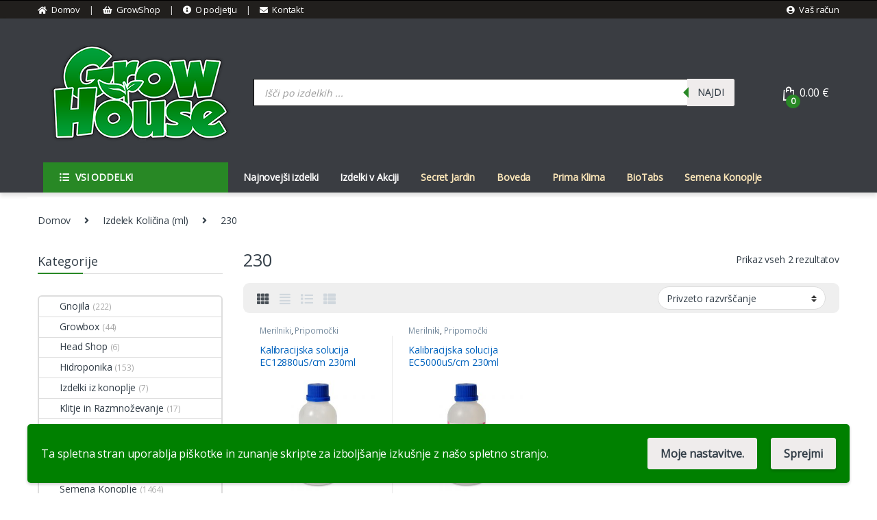

--- FILE ---
content_type: text/html; charset=UTF-8
request_url: https://growhouse.si/kolicina/230/
body_size: 74162
content:
<!DOCTYPE html>
<html lang="sl-SI">
<head>
<meta charset="UTF-8">
<meta name="viewport" content="width=device-width, initial-scale=1">
<link rel="profile" href="http://gmpg.org/xfn/11">
<link rel="pingback" href="https://growhouse.si/xmlrpc.php">
<style id="jetpack-boost-critical-css">@media all{.clearfix:after,.clearfix:before{content:" ";display:table}.clearfix:after{clear:both}}@media all{.bapf_sfilter label{display:inline-block!important}.bapf_sfilter ul li{list-style:none!important;margin:0!important;padding:0!important;max-width:100%;text-align:left!important}.bapf_sfilter{margin-bottom:20px}.bapf_sfilter .bapf_body>ul{margin-left:0;margin-top:0!important;margin-bottom:0!important}.bapf_sfilter .bapf_hascolarr{position:relative;padding-right:25px;display:flex;align-items:center}.bapf_sfilter .bapf_colaps_smb{position:absolute;right:0;line-height:inherit;font-size:16px}@media only screen and (max-device-width:767px){.bapf_hide_mobile{display:none!important}}.bapf_sfilter.bapf_ckbox input[type=checkbox]{margin-right:5px}.bapf_sfilter.bapf_ckbox input[type=checkbox],.bapf_sfilter.bapf_ckbox label,.bapf_sfilter.bapf_ckbox label+span{vertical-align:middle}}@media all{.dgwt-wcas-search-wrapp{position:relative;line-height:100%;display:block;color:#444;min-width:230px;width:100%;text-align:left;margin:0 auto;-webkit-box-sizing:border-box;-moz-box-sizing:border-box;box-sizing:border-box}.dgwt-wcas-search-wrapp *{-webkit-box-sizing:border-box;-moz-box-sizing:border-box;box-sizing:border-box}.dgwt-wcas-search-form{margin:0;padding:0;width:100%}input[type=search].dgwt-wcas-search-input{-webkit-box-shadow:none;box-shadow:none;margin:0;-webkit-appearance:textfield;text-align:left}[type=search].dgwt-wcas-search-input::-webkit-search-cancel-button{display:none}button.dgwt-wcas-search-submit{position:relative}.dgwt-wcas-preloader{height:100%;position:absolute;right:0;top:0;width:40px;z-index:-1;background-repeat:no-repeat;background-position:right 15px center;background-size:auto 44%}.dgwt-wcas-voice-search{position:absolute;right:0;top:0;height:100%;width:40px;z-index:1;opacity:.5;align-items:center;justify-content:center;display:none}.screen-reader-text{clip:rect(1px,1px,1px,1px);height:1px;overflow:hidden;position:absolute!important;width:1px}.dgwt-wcas-sf-wrapp:after,.dgwt-wcas-sf-wrapp:before{content:"";display:table}.dgwt-wcas-sf-wrapp:after{clear:both}.dgwt-wcas-sf-wrapp{zoom:1;width:100%;max-width:100vw;margin:0;position:relative;background:0 0}.dgwt-wcas-sf-wrapp input[type=search].dgwt-wcas-search-input{width:100%;height:40px;font-size:14px;line-height:100%;padding:10px 15px;margin:0;background:#fff;border:1px solid #ddd;border-radius:3px;-webkit-border-radius:3px;-webkit-appearance:none;box-sizing:border-box}.dgwt-wcas-sf-wrapp input[type=search].dgwt-wcas-search-input::placeholder{color:#999;font-weight:400;font-style:italic;line-height:normal}.dgwt-wcas-sf-wrapp input[type=search].dgwt-wcas-search-input::-webkit-input-placeholder{color:#999;font-weight:400;font-style:italic;line-height:normal}.dgwt-wcas-sf-wrapp input[type=search].dgwt-wcas-search-input:-moz-placeholder{color:#999;font-weight:400;font-style:italic;line-height:normal}.dgwt-wcas-sf-wrapp input[type=search].dgwt-wcas-search-input::-moz-placeholder{color:#999;font-weight:400;font-style:italic;line-height:normal}.dgwt-wcas-sf-wrapp input[type=search].dgwt-wcas-search-input:-ms-input-placeholder{color:#999;font-weight:400;font-style:italic;line-height:normal}.dgwt-wcas-sf-wrapp button.dgwt-wcas-search-submit{overflow:visible;position:absolute;border:0;padding:0 15px;margin:0;height:40px;min-width:50px;width:auto;line-height:100%;min-height:100%;right:0;left:auto;top:0;bottom:auto;color:#fff;text-transform:uppercase;background-color:#333;border-radius:0 2px 2px 0;-webkit-border-radius:0 2px 2px 0;text-shadow:0 -1px 0 rgba(0,0,0,.3);-webkit-box-shadow:none;box-shadow:none;-webkit-appearance:none}.dgwt-wcas-sf-wrapp .dgwt-wcas-search-submit:before{content:'';position:absolute;border-width:8px 8px 8px 0;border-style:solid solid solid none;border-color:transparent #333;top:12px;left:-6px}}@media all{@charset "UTF-8";:root{--bs-ec-primary:#fed700;--bs-font-sans-serif:"Inter","Open Sans","HelveticaNeue-Light","Helvetica Neue Light","Helvetica Neue",Helvetica,Arial,"Lucida Grande",sans-serif}*{box-sizing:border-box}@media (prefers-reduced-motion:no-preference){:root{scroll-behavior:smooth}}body{margin:0;font-family:var(--bs-font-sans-serif);font-size:.875rem;font-weight:400;line-height:1.714;color:#333e48;background-color:#fff;-webkit-text-size-adjust:100%}h1,h2,h3,h4,h5{margin-top:0;margin-bottom:.5rem;font-weight:500;line-height:1.2}h1{font-size:calc(1.34375rem + 1.125vw)}@media (min-width:1200px){h1{font-size:2.1875rem}}h2{font-size:calc(1.3rem + .6vw)}@media (min-width:1200px){h2{font-size:1.75rem}}h3{font-size:calc(1.278125rem + .3375vw)}@media (min-width:1200px){h3{font-size:1.53125rem}}h4{font-size:calc(1.25625rem + .075vw)}@media (min-width:1200px){h4{font-size:1.3125rem}}h5{font-size:1.09375rem}p{margin-top:0;margin-bottom:1rem}address{margin-bottom:1rem;font-style:normal;line-height:inherit}ul{padding-left:2rem}ul{margin-top:0;margin-bottom:1rem}ul ul{margin-bottom:0}strong{font-weight:700}a{color:#333e48;text-decoration:none}img{vertical-align:middle}label{display:inline-block}button{border-radius:0}button,input,select{margin:0;font-family:inherit;font-size:inherit;line-height:inherit}button,select{text-transform:none}select{word-wrap:normal}[type=button],[type=submit],button{-webkit-appearance:button}[type=search]{outline-offset:-2px;-webkit-appearance:textfield}.list-unstyled{padding-left:0;list-style:none}.container{width:100%;padding-right:var(--bs-gutter-x,.9375rem);padding-left:var(--bs-gutter-x,.9375rem);margin-right:auto;margin-left:auto}@media (min-width:576px){.container{max-width:540px}}@media (min-width:768px){.container{max-width:720px}}@media (min-width:992px){.container{max-width:960px}}@media (min-width:1200px){.container{max-width:1200px}}@media (min-width:1480px){.container{max-width:1430px}}.row{--bs-gutter-x:1.875rem;--bs-gutter-y:0;display:flex;flex-wrap:wrap;margin-top:calc(var(--bs-gutter-y) * -1);margin-right:calc(var(--bs-gutter-x) * -.5);margin-left:calc(var(--bs-gutter-x) * -.5)}.row>*{flex-shrink:0;width:100%;max-width:100%;padding-right:calc(var(--bs-gutter-x) * .5);padding-left:calc(var(--bs-gutter-x) * .5);margin-top:var(--bs-gutter-y)}.col{flex:1 0 0%}.row-cols-2>*{flex:0 0 auto;width:50%}@media (min-width:768px){.col-md{flex:1 0 0%}.row-cols-md-3>*{flex:0 0 auto;width:33.3333333333%}}@media (min-width:992px){.row-cols-lg-4>*{flex:0 0 auto;width:25%}}@media (min-width:1200px){.row-cols-xl-3>*{flex:0 0 auto;width:33.3333333333%}.row-cols-xl-4>*{flex:0 0 auto;width:25%}}@media (min-width:1480px){.row-cols-xxl-5>*{flex:0 0 auto;width:20%}}.col-auto{flex:0 0 auto;width:auto}.g-0{--bs-gutter-x:0}.g-0{--bs-gutter-y:0}@media (min-width:768px){.col-md-5{flex:0 0 auto;width:41.66666667%}}.form-control,input[type=search]{display:block;width:100%;padding:.594rem 1rem;font-size:.875rem;font-weight:400;line-height:1.714;color:#333e48;background-color:#fff;background-clip:padding-box;border:1px solid #ddd;appearance:none;border-radius:1.375rem;box-shadow:0}.form-control::placeholder,input[type=search]::placeholder{color:#6c757d;opacity:1}select{display:block;width:100%;padding:.594rem 3rem .594rem 1rem;-moz-padding-start:calc(1rem - 3px);font-size:.875rem;font-weight:400;line-height:1.714;color:#333e48;background-color:#fff;background-image:url("data:image/svg+xml,%3csvg xmlns='http://www.w3.org/2000/svg' viewBox='0 0 16 16'%3e%3cpath fill='none' stroke='%23343a40' stroke-linecap='round' stroke-linejoin='round' stroke-width='2' d='M2 5l6 6 6-6'/%3e%3c/svg%3e");background-repeat:no-repeat;background-position:right 1rem center;background-size:16px 12px;border:1px solid #ddd;border-radius:1.375rem;box-shadow:0;appearance:none}.btn,.button,button{display:inline-block;font-weight:400;line-height:1.714;color:#333e48;text-align:center;vertical-align:middle;background-color:transparent;border:1px solid transparent;padding:.594rem 1rem;font-size:.875rem;border-radius:1.375rem}.dropdown{position:relative}.dropdown-toggle{white-space:nowrap}.dropdown-toggle::after{display:inline-block;margin-left:8px;vertical-align:-.125em;content:"";border-top:.3em solid;border-right:.3em solid transparent;border-bottom:0;border-left:.3em solid transparent}.dropdown-menu{position:absolute;z-index:1000;display:none;min-width:12.5rem;padding:.5rem 0;margin:0;font-size:.875rem;color:#333e48;text-align:left;list-style:none;background-color:#fff;background-clip:padding-box;border:1px solid rgba(0,0,0,.15);border-radius:7px;box-shadow:0 .125rem .312rem rgba(0,0,0,.28)}.dropdown-menu>li>a{display:block;width:100%;padding:.25rem 1.42rem;clear:both;font-weight:400;color:#333e48;text-align:inherit;white-space:nowrap;background-color:transparent;border:0}.nav{display:flex;flex-wrap:wrap;padding-left:0;margin-bottom:0;list-style:none}.nav-link{display:block;padding:.5rem 1rem;color:#333e48}.nav-tabs{border-bottom:1px solid #ddd}.nav-tabs .nav-link{margin-bottom:-1px;background:0 0;border:1px solid transparent;border-top-left-radius:1.375rem;border-top-right-radius:1.375rem}.nav-tabs .nav-link.active{color:#495057;background-color:#fff;border-color:#ddd #ddd #fff}.navbar-toggler{padding:.25rem .75rem;font-size:1.09375rem;line-height:1;background-color:transparent;border:1px solid transparent;border-radius:1.375rem}.clearfix::after{display:block;clear:both;content:""}.screen-reader-text,.visually-hidden{position:absolute!important;width:1px!important;height:1px!important;padding:0!important;margin:-1px!important;overflow:hidden!important;clip:rect(0,0,0,0)!important;white-space:nowrap!important;border:0!important}.float-start{float:left!important}.float-end{float:right!important}.d-flex{display:flex!important}.d-none{display:none!important}.position-relative{position:relative!important}.justify-content-end{justify-content:flex-end!important}.justify-content-center{justify-content:center!important}.justify-content-between{justify-content:space-between!important}.align-items-center{align-items:center!important}.mb-0{margin-bottom:0!important}.pt-3{padding-top:1rem!important}.text-center{text-align:center!important}@media (min-width:992px){.d-lg-block{display:block!important}.d-lg-none{display:none!important}}@media (min-width:1200px){.d-xl-block{display:block!important}.d-xl-none{display:none!important}}img{max-width:100%;height:auto}body{letter-spacing:-.01em;-webkit-font-smoothing:antialiased;text-rendering:optimizeLegibility;word-wrap:break-word;position:relative}select{padding:.25rem 2.2rem .25rem .75rem;background:#fff url([data-uri]) no-repeat right .75rem center;background-size:8px 10px;-webkit-appearance:none}.site-content{margin-bottom:2.857em}.border-bottom-0-last-child li:last-child{border-bottom:0!important}@media (max-width:767.98px){#content{margin-bottom:5.714em}}@media (min-width:1200px){body .content-area{flex:0 0 auto;width:75%}}@media (min-width:1480px){body .content-area{flex:0 0 auto;width:calc(100% - 300px)}}@media (min-width:1200px){body .sidebar{flex:0 0 auto;width:25%}}@media (min-width:1480px){body .sidebar{flex:0 0 auto;width:300px}}body.left-sidebar .content-area{order:1}@media (max-width:1199.98px){.site-content .sidebar{background-color:#fff;position:fixed;top:0;height:100%;overflow-y:scroll;-webkit-overflow-scrolling:touch;z-index:999;padding-top:20px;opacity:0;visibility:hidden}#sidebar>aside{width:100%}}@media (max-width:767.98px){.site-content .sidebar{left:-280px;width:280px}}@media (min-width:768px) and (max-width:1199.98px){.site-content .sidebar{left:-350px;width:350px}}.btn:not([class*=btn-]):not(.single_add_to_cart_button):not(.wc-forward):not(.navbar-toggler):not(.add_to_cart_button):not(.product_type_simple):not(.owl-dot):not(.owl-next):not(.owl-prev):not([name=apply_coupon]):not(.wpforms-submit):not(.navbar-toggle-close),button:not([class*=btn-]):not(.single_add_to_cart_button):not(.wc-forward):not(.navbar-toggler):not(.add_to_cart_button):not(.product_type_simple):not(.owl-dot):not(.owl-next):not(.owl-prev):not([name=apply_coupon]):not(.wpforms-submit):not(.navbar-toggle-close){background-color:#efecec;border-color:#efecec;color:#333e48}.dropdown-menu{border-width:2px 0 0 0;border-top-left-radius:0;border-top-right-radius:0;transform:none!important;top:100%!important}.dropdown .dropdown-toggle[data-bs-toggle=dropdown]:not([data-hover=dropdown])+.dropdown-menu{display:block;visibility:hidden;opacity:0;transform:translateY(-10px)!important}.dropdown-toggle::after{content:"\f107";border-width:0;-webkit-font-smoothing:antialiased;-moz-osx-font-smoothing:grayscale;display:inline-block;font-style:normal;font-variant:normal;font-weight:400;line-height:1;vertical-align:-.125em;font-family:'Font Awesome 5 Free';font-weight:900}form{margin-bottom:0}label{font-size:1em;line-height:1.286em;font-weight:700;margin-bottom:.857em}:root{--bs-ec-primary:#fed700;--bs-font-sans-serif:"Inter","Open Sans","HelveticaNeue-Light","Helvetica Neue Light","Helvetica Neue",Helvetica,Arial,"Lucida Grande",sans-serif}.handheld-footer{background-color:#f2f2f2}.handheld-footer .handheld-widget-menu{margin-bottom:30px}.handheld-footer .handheld-widget-menu .columns{background:#fff;margin-bottom:10px;border-radius:7px}.handheld-footer .handheld-widget-menu .widget-title{font-size:16px;font-weight:600;padding:15px 20px;margin-bottom:0;position:relative}.handheld-footer .handheld-widget-menu .widget-title:after{position:absolute;content:'\79';font-family:font-electro;color:#333e48;right:20px}.handheld-footer .handheld-widget-menu ul{padding-left:0;list-style:none;padding:0 20px 20px;margin-bottom:0}.handheld-footer .handheld-widget-menu ul li{margin-top:7px}.handheld-footer .handheld-widget-menu ul a{color:#0062bd}.handheld-footer .footer-social-icons{margin-bottom:0;font-size:26px}.handheld-footer .footer-social-icons .social-icons-color li{margin-bottom:20px;width:auto;padding:0}.handheld-footer .footer-social-icons .social-icons-color li a{padding:0 15px}.handheld-footer .handheld-footer-bar{background-color:#333e48}.handheld-footer .handheld-footer-bar .handheld-footer-bar-inner{width:100%;padding-right:var(--bs-gutter-x,.9375rem);padding-left:var(--bs-gutter-x,.9375rem);margin-right:auto;margin-left:auto;display:flex;justify-content:space-between;padding-top:20px;padding-bottom:20px;flex-direction:column;align-items:center}.handheld-footer .handheld-footer-bar .footer-call-us{margin-bottom:0;max-width:180px;width:auto;text-align:center}.handheld-footer .handheld-footer-bar .footer-call-us .call-us-text{font-size:13px;color:#fff;font-weight:400}.handheld-footer .handheld-footer-bar .footer-call-us .call-us-number{font-size:20px;color:#fff}.copyright-bar{width:100vw;position:relative;margin-left:calc(-50vw + 50% - 8px);line-height:3em;background-color:#eaeaea;padding:.1em 0}@media (max-width:767.98px){.copyright-bar{margin-left:calc(-50vw + 50%)}}.copyright-bar::after{display:block;clear:both;content:""}.copyright-bar a{font-weight:700}.desktop-footer .footer-bottom-widgets{width:100vw;position:relative;margin-left:calc(-50vw + 50% - 8px)}@media (max-width:767.98px){.desktop-footer .footer-bottom-widgets{margin-left:calc(-50vw + 50%)}}.footer-contact>div:last-child{margin-bottom:0}.footer-bottom-widgets{background-color:#f8f8f8;padding:4.28em 0 4.44em 0}.footer-bottom-widgets .widget-title{font-size:1.143em;line-height:1.125em;margin-bottom:1.6em;font-weight:700}.footer-bottom-widgets ul{list-style:none;padding-left:0;margin-bottom:0}.footer-bottom-widgets ul>li>a{font-size:1em}.footer-bottom-widgets ul>li+li{margin-top:.4em}.footer-bottom-widgets-menu-inner{justify-content:space-between;margin-top:-3em}.footer-bottom-widgets-menu-inner>.columns{margin-top:3em}.footer-call-us{margin-bottom:3em}.footer-call-us .call-us-icon{padding-right:20px}.footer-call-us .call-us-icon .ec{font-size:4.643em}.footer-call-us .call-us-text{font-weight:100;font-size:.929em;display:block;line-height:1.429em}.footer-call-us .call-us-number{font-size:1.571em;display:block;line-height:1.429em}.footer-address{margin-bottom:1.2em}.footer-address .footer-address-title{display:block}.footer-address address{margin-bottom:0}.footer-social-icons{margin-bottom:3em}.footer-social-icons .social-icons{margin-bottom:0}.footer-social-icons .social-icons>li{display:inline-block}.footer-social-icons .social-icons>li+li{margin-left:0;margin-top:0}.footer-social-icons .social-icons>li+li a{margin-top:6px;margin-left:26px}.footer-social-icons .social-icons a{color:#7c7c7c;font-size:1.571em}.social-icons-color .fa-twitter-square{color:#1da1f2}.social-icons-color .fa-pinterest{color:#bd081c}.social-icons-color .fa-rss{color:#f60}.top-bar{border-bottom:1px solid #ddd}.top-bar .nav-inline .menu-item>a i.fa{font-size:12px}.top-bar .nav>li>a{padding:.58em 0;display:inline-block}.top-bar .nav-inline .menu-item{font-size:.929em}.top-bar .nav-inline>.menu-item+.menu-item:before{content:'|';color:#ddd;display:inline-block;margin:0 1em}.top-bar .nav-inline .menu-item>a i{margin-right:6px;font-size:1rem}.navbar-search button,.navbar-search input[type=search]{border-width:2px;border-style:solid}.navbar-search input[type=search]{border-right-width:0}.navbar-search input[type=search]{padding:.3em 2.134em;border-top-right-radius:0;border-bottom-right-radius:0}.navbar-search button{border-top-left-radius:0;border-bottom-left-radius:0;height:100%;padding:.34em 1rem;color:#333e48}.dropdown-menu-mini-cart{width:332px;left:auto!important;right:0;padding:2em 2em 1.2em 2em;top:120%!important}.dropdown-menu-mini-cart .woocommerce-mini-cart__empty-message{margin-bottom:0;padding:0 30px 10px}.site-header .dropdown-menu-mini-cart{right:0!important;padding:2em 0 1.2em 0}.header-icon{margin-left:2.714em}.header-icon>a{line-height:2.53em;font-size:1.142em;font-weight:700}.header-icon>a i{line-height:.9em;font-size:1.429em}.header-icon .header-icon-counter{bottom:-3px;left:7px;position:absolute}.header-icon__cart .dropdown-toggle::after{display:none}.header-icon__cart a{display:block}.header-icon__cart::after{content:"";background-color:transparent;width:100%;height:60px;position:absolute;top:0;bottom:0;right:0;left:0;z-index:-1}.header-icon-counter{font-size:.75em;line-height:1.75em;font-weight:700;width:1.75em;text-align:center;border-radius:50%;display:inline-block}.yamm>.dropdown.yamm-tfw{position:static}.yamm .dropdown-menu{left:auto}.yamm .yamm-content{padding:2.143em}@media (min-width:992px){.yamm .yamm-content{padding:0 2.143em}.yamm .yamm-content ul{padding-left:0;list-style:none}.yamm .yamm-content li>a{padding:5px 0;display:block;border:none}}.yamm .yamm-content .wpb_content_element{margin:0}@media (min-width:768px){.yamm-tfw .dropdown-menu{width:calc(.6 * (720px - 300px))}}@media (min-width:992px){.yamm-tfw .dropdown-menu{width:calc(.6 * (940px - 300px))}}@media (min-width:1200px){.yamm-tfw .dropdown-menu{width:calc(.6 * (1200px - 300px))}}.departments-menu-v2 .dropdown{width:100%;height:100%}.departments-menu-v2 .departments-menu-v2-title+.dropdown-menu{border:2px solid transparent;border-top:none;width:100%;margin:0;border-radius:0;border-bottom-left-radius:.5em;border-bottom-right-radius:.5em;padding:.5em 0;box-shadow:none;min-width:270px;top:100%!important}.departments-menu-v2 .departments-menu-v2-title+.dropdown-menu>li{padding:0 1em}.departments-menu-v2 .departments-menu-v2-title+.dropdown-menu>li>a{padding:6.5px 0 6.5px 5px;line-height:1.5;white-space:normal;border-bottom:1px solid #ddd}.departments-menu-v2 .departments-menu-v2-title+.dropdown-menu>li:last-child>a{border-bottom:none}.departments-menu-v2 .departments-menu-v2-title+.dropdown-menu li.menu-item-has-children .menu-item{padding:0 1em}.departments-menu-v2 .departments-menu-v2-title+.dropdown-menu li.menu-item-has-children>a{position:relative}.departments-menu-v2 .departments-menu-v2-title+.dropdown-menu li.menu-item-has-children>a::after{font-family:font-electro;border-top:none;border-left:none;border-right:none;width:auto;height:auto;content:'\62';color:#aeaeae;font-size:1em;line-height:1;margin-left:8px;margin-right:0;position:absolute;right:4px;top:50%;transform:translateY(-50%);margin-top:2px}.departments-menu-v2 .departments-menu-v2-title+.dropdown-menu li.menu-item-has-children .dropdown-menu{left:calc(100% - 3px);top:-2px!important;border-radius:0;border:none;margin:0;bottom:auto;border-top:2px solid transparent;min-height:calc(100% + 4px);padding:1.7em 0;border-bottom-right-radius:.5em;box-shadow:none}.departments-menu-v2 .departments-menu-v2-title+.dropdown-menu li.menu-item-has-children .dropdown-menu a{white-space:normal}.departments-menu-v2:not(.animated-dropdown) .yamm .menu-item-has-children>.dropdown-menu,.departments-menu-v2:not(.animated-dropdown) .yamm .yamm-tfw>.dropdown-menu{width:0;min-width:0;opacity:0;visibility:hidden}.departments-menu-v2-title{font-weight:700;font-size:1em;display:flex;height:100%;align-items:center;padding:0 calc(1.143em + 8px);border-radius:.5em}.departments-menu-v2-title .departments-menu-v2-icon{margin-right:9px}@media (min-width:1200px){.electro-navigation:not(.yes-home) .departments-menu-v2>.dropdown>.dropdown-menu{display:block;visibility:hidden;opacity:0;transform:translateY(-10px)!important}.electro-navigation:not(.yes-home) .departments-menu-v2>.dropdown>.dropdown-menu.yamm{box-shadow:0 2px 5px 0 rgba(0,0,0,.28)}}.secondary-nav{padding-left:0;margin-bottom:0;list-style:none;line-height:3.214em}.secondary-nav>.menu-item{display:inline-block}.secondary-nav>.menu-item>a{font-weight:700}.secondary-nav>.menu-item a{display:inline-block}.secondary-nav>.menu-item+.menu-item{margin-left:2em}.mobile-header-v1{padding:6px 0}.mobile-header-v1 .off-canvas-navigation-wrapper{max-width:75px;flex:0 0 75px}.mobile-header-v1 .header-logo{-webkit-box-flex:0;-ms-flex:0 0 auto;flex:0 0 auto;width:auto;max-width:none}.mobile-header-v1 .header-logo{margin-bottom:0;padding-left:0;text-align:left}.mobile-header-v1 .header-logo img{max-width:100px;height:100%}@media (min-width:1200px){.mobile-header-v1 .header-logo img{max-width:300px}}.mobile-header-v1 .handheld-header-links{flex-basis:0;flex-grow:1;max-width:100%}.mobile-header-v1 .handheld-header-links>ul{padding-left:0;list-style:none;display:flex;align-items:center;margin-bottom:0;justify-content:flex-end;line-height:1}.mobile-header-v1 .handheld-header-links>ul li>a{color:#515151;display:inline-block;font-size:22px;width:22px}.mobile-header-v1 .handheld-header-links>ul li>a::before{font-family:font-electro;text-indent:0;float:left}.mobile-header-v1 .handheld-header-links>ul li+li{margin-left:20px}.mobile-header-v1 .handheld-header-links .cart{margin-bottom:0}.mobile-header-v1 .handheld-header-links .cart a{position:relative}.mobile-header-v1 .handheld-header-links .cart .count{text-indent:0;float:left;position:absolute;top:9px;left:9px;font-size:10px;color:#fff;padding:2px 0;border-radius:50px;background-color:#333e48;width:20px;height:20px;text-align:center;font-weight:700}.mobile-header-v1 .site-search{position:relative;z-index:2;padding-top:4px}.mobile-header-v1 .site-search>.woocommerce{margin:0}.mobile-header-v1 .handheld-header-links>ul li.search{display:none}.mobile-header-v1{padding:11px 0 12px}.header-v1 .masthead{padding:2.286em 0 1.857em}.header-v1 .electro-navigation .departments-menu-v2-title{line-height:3.214em}body:not(.home):not(.page-template-template-homepage-v8) .header-v1{border-bottom:1px solid #ddd;box-shadow:0 4px 5.88px .12px rgba(0,0,0,.12)}.header-logo-link{display:block}.navbar-toggle-close{display:none}.electro-navigation{margin-bottom:.5em}.electro-navigation .departments-menu-v2 .departments-menu-v2-title+.dropdown-menu{border-color:#fff}.electro-navigation .departments-menu-v2,.masthead .header-logo-area{min-width:300px;max-width:300px}@font-face{font-family:star;font-weight:400;font-style:normal}.star-rating{overflow:hidden;position:relative;height:1em;line-height:1;font-size:1em;width:5.5em;font-family:star}.star-rating:before{content:"\73\73\73\73\73";color:rgba(0,0,0,.2);float:left;top:0;left:0;position:absolute}.star-rating span{overflow:hidden;float:left;top:0;left:0;position:absolute;padding-top:1.5em}.star-rating span:before{content:"\53\53\53\53\53";top:0;position:absolute;left:0;color:#fed700}.woocommerce-breadcrumb{padding:9px 15px;margin:0 -15px 1.6em;background-color:#f7f6f6;white-space:nowrap;overflow:scroll}@media (min-width:768px){.woocommerce-breadcrumb{background-color:transparent;padding:1.786em 0 1.6em;overflow:visible;margin:0}}.woocommerce-breadcrumb span.delimiter{margin:0 10px}@media (min-width:768px){.woocommerce-breadcrumb span.delimiter{margin:0 1.429em}}@media (prefers-reduced-motion:no-preference){html{scroll-behavior:smooth}}.off-canvas-navigation{background-color:#333;position:fixed;top:0;left:-280px;width:280px;height:100vh;z-index:10000;overflow:hidden;overflow-y:auto;scrollbar-width:thin}.off-canvas-navigation::-webkit-scrollbar{background-color:#fff;width:6px}@media (min-width:768px){.off-canvas-navigation{left:-350px;width:350px}}.off-canvas-navigation .nav{display:block}.off-canvas-navigation .dropdown .dropdown-menu{width:100%!important;top:0}.off-canvas-navigation ul{list-style:none;margin:0;padding:0}.off-canvas-navigation ul li.menu-item-has-children .dropdown-toggle::after,.off-canvas-navigation ul li.menu-item-has-children>a::after{margin-left:auto}.off-canvas-navigation ul li a{display:flex;align-items:center;color:rgba(255,255,255,.7)}@media (max-width:575.98px){.off-canvas-navigation ul li a{flex-wrap:wrap}}.off-canvas-navigation ul li a,.off-canvas-navigation ul li>a{padding:0 1.387em;line-height:3.5em;border-bottom:1px solid #262626;text-decoration:none}.off-canvas-navigation ul li ul{border-radius:0}.off-canvas-navigation ul li ul::after,.off-canvas-navigation ul li ul::before{display:none;bottom:100%;right:20px;border:solid transparent;content:" ";height:0;width:0;position:absolute;border-color:rgba(72,72,72,0);border-bottom-color:#090b0c;border-width:7px;margin-left:-7px}.off-canvas-navigation ul .dropdown-menu{position:relative!important;background-color:#090b0c;width:100%;border:none;transform:none!important;visibility:visible;opacity:1}.off-canvas-navigation .dropdown-menu:not(.show){display:none!important}.off-canvas-navigation-wrapper .navbar-toggler,.off-canvas-navigation-wrapper button{color:#000;border:none}@media (min-width:1200px){.off-canvas-navigation-wrapper .navbar-toggler,.off-canvas-navigation-wrapper button{padding:0}}.off-canvas-navigation-wrapper .navbar-toggler{background-color:transparent}.off-canvas-navigation.light{background-color:#fdfcfc;border-right:1px solid #e3e9ef}.off-canvas-navigation.light ul li a{color:#4b566b!important;border-color:#e3e9ef}.off-canvas-navigation.light ul li .dropdown-toggle::after,.off-canvas-navigation.light ul li.menu-item-has-children>a::after{color:#4b566b}.off-canvas-navigation.light ul .dropdown-menu{background-color:#f6f4f4}.off-canvas-navigation.light ul li ul::after,.off-canvas-navigation.light ul li ul::before{display:none;border-bottom-color:#f6f4f4}.off-canvas-wrapper{backface-visibility:hidden;-webkit-overflow-scrolling:auto}.off-canvas-wrapper #page{overflow:hidden}.electro-overlay{position:fixed;top:0;left:0;width:100%;height:100%;z-index:1002;opacity:0;visibility:hidden;background-color:rgba(0,0,0,.7)}.sidebar .widget{margin-bottom:5.143em}.sidebar .widget-title{font-size:1.357em;line-height:.947em;margin-bottom:1.842em;padding-bottom:1.053em;position:relative;border-bottom:1px solid #ddd}.sidebar .widget-title:after{content:' ';width:3.684em;border-bottom:2px solid transparent;display:block;position:absolute;bottom:-1px}.sidebar .widget-title+ul{list-style:none;padding-left:0;margin-bottom:0}.sidebar .widget-title+ul .cat-item>a{padding:.5em 0;display:inline-block}.widget_product_categories ul li>a,.widget_product_categories ul li>span{padding:.571em 0 .643em 0;display:inline-block}.widget_product_categories ul li .count{font-size:.857em;color:#aaa}.widget_product_categories ul{list-style:none}.widget_product_categories .product-categories,.widget_product_categories .widget-title+ul{padding:0!important;border:2px solid #ddd;border-radius:6px}.widget_product_categories ul li{border-top:1px solid #ddd}.widget_product_categories ul li:first-child{border:none}.widget_product_categories ul li>a,.widget_product_categories ul li>span{padding:.4em 0}.sidebar>.widget{margin-bottom:3.3em}.sidebar .widget-title+ul .cat-item>a{padding:.35em 0}.sidebar>.widget>.widget-title{font-size:1.286em;line-height:1em;margin-bottom:1.75em}.electro-wc-wppp-select,.woocommerce-ordering .orderby{border-radius:1.429em}.electro-wc-wppp-select.c-select,.woocommerce-ordering .orderby{padding:.26rem 1.75rem .26rem .75rem}.shop-control-bar{padding:.2em 1.429em}.shop-control-bar .form-electro-wc-ppp,.shop-control-bar .woocommerce-ordering{padding:3px 0}.woocommerce-page .page-header{margin-bottom:1em}.woocommerce-pagination ul.page-numbers>li a{padding:0;width:35px;height:35px;line-height:34px;text-align:center;vertical-align:middle;border-radius:20px}.products>.product .product-outer{height:100%}.products>.product{border-bottom:1px solid #eaeaea}@media (min-width:768px){.products>.product{border-bottom-width:0}}.products>.product::after{content:'';border-right:1px solid #eaeaea;display:block;position:absolute;top:50%;right:0;height:70%;transform:translateY(-50%)}.products>.product .product-inner{padding:1em;position:relative}.products>.product .loop-product-categories{margin-bottom:.4em;font-size:.8em;line-height:1.05em;height:1.1em;display:block;overflow:hidden}.products>.product .loop-product-categories a{color:#768b9e}.products>.product .woocommerce-LoopProduct-link{display:block}.products>.product .price-add-to-cart{clear:both;position:relative;display:flex;justify-content:space-between;align-items:center;height:2.571em}.products>.product .product-thumbnail{margin-bottom:.714em;width:100%;position:relative}.products>.product .product-thumbnail>img{max-width:100%;max-height:100%;width:auto;height:auto;margin:auto}.products>.product .add-to-cart-wrap .button{float:right;background-color:transparent;text-indent:-99999px;padding:0;border-width:0}.products>.product .add-to-cart-wrap .button::before{-webkit-font-smoothing:antialiased;-moz-osx-font-smoothing:grayscale;display:inline-block;font-style:normal;font-variant:normal;font-weight:400;line-height:1;vertical-align:-.125em;border-radius:50%;color:#fff;font-size:18px;padding:.5em .433em}.products>.product .add-to-cart-wrap .button::before{content:"\f30b";padding:.5em .504em;float:right;text-indent:0;line-height:16px;font-family:'Font Awesome 5 Free';font-weight:900}.products>.product .hover-area{display:none;border:none;position:relative;background-color:#fff}.products>.product .hover-area .action-buttons{width:100%;font-size:.929em;line-height:1.385em;display:flex;justify-content:space-around;align-items:center}.products>.product .button.add_to_cart_button::before{content:"\61";font-family:font-electro;padding:8.94px 8px;font-weight:400}.products>.product .button.product_type_variable::before{content:"\f0a6";padding:.5em .575em;font-family:'Font Awesome 5 Free';font-weight:400}.products>.product .price{font-size:1.143em;line-height:1em;font-weight:400}.products>.product .add-to-cart-wrap{display:none}.products>.product .product-loop-body{display:none}.products>.product .product-loop-body .product-rating{margin-bottom:1.667em;font-size:.857em;color:#687e93}.products>.product .product-loop-body .star-rating{display:inline-block}.products>.product .product-loop-body .product-sku{font-size:.857em;color:#687e93;margin-bottom:.5em}@media (min-width:1200px){.products>.product::after{height:80%}.products>.product .product-inner{padding:1.429em 1.714em 1em 1.714em}.products>.product .loop-product-categories{margin-bottom:1em;font-size:.857em;line-height:1.05em;height:1.05em}.products>.product .price-add-to-cart{margin-bottom:.5em}.products>.product .price{font-size:1.429em}.products>.product .add-to-cart-wrap{display:block}.products>.product .hover-area .action-buttons{flex-wrap:wrap}}li.product .add-to-cart-wrap .button::before{background-color:#eaeaea}ul.products{align-items:stretch;display:flex;flex-wrap:wrap;margin-bottom:0;padding-left:0;list-style:none}ul.products>li.product{position:relative}@media (max-width:575.98px){ul.products>li.product:nth-child(even)::after{content:none}}@media (min-width:768px) and (max-width:991.98px){ul.products>li.product:nth-child(3n)::after{content:none}}@media (min-width:1200px) and (max-width:1479.98px){ul.products.row-cols-xl-4>li.product:nth-child(4n)::after{content:none}}@media (min-width:1480px){ul.products.row-cols-xxl-5>li.product:nth-child(5n)::after{content:none}}.woocommerce-loop-product__title{font-weight:700;overflow:hidden;font-size:.857em;line-height:1.167em;height:2.334em;color:#0062bd}@media (min-width:992px){.woocommerce-loop-product__title{font-size:1em;line-height:1.28572em;height:2.57144em}}.woocommerce-pagination ul.page-numbers>li a{color:#5d7184;border:1px solid #e7e7e7;width:35px;height:35px;line-height:34px;text-align:center;vertical-align:middle;border-radius:20px;display:inline-block}.woocommerce-pagination ul.page-numbers>li .next{display:none}.shop-control-bar{display:flex;border-radius:0;align-items:center;justify-content:space-between;padding:.4em 1.429em;background-color:#efefef}@media (min-width:1200px){.shop-control-bar{justify-content:flex-start;padding:.2em 1.429em;border-radius:9px}.shop-control-bar .handheld-sidebar-toggle{display:none}}.shop-control-bar .btn.sidebar-toggler,.shop-control-bar button.sidebar-toggler{padding:0;border-radius:0;background-color:transparent;border-width:0}.shop-control-bar .btn.sidebar-toggler span,.shop-control-bar button.sidebar-toggler span{padding-left:10px}.shop-control-bar .shop-view-switcher{border-bottom-width:0;margin-right:auto}.shop-control-bar .shop-view-switcher .nav-link{font-size:1.286em;line-height:2.24em;border:none;border-radius:0;padding:0}.shop-control-bar .shop-view-switcher .nav-link:not(:hover):not(:focus):not(.active){color:#d0d7dd}.shop-control-bar .shop-view-switcher .nav-link.active{background-color:transparent}.shop-control-bar .shop-view-switcher .nav-item+.nav-item{margin-left:2.5em}@media (min-width:992px){.shop-control-bar .shop-view-switcher .nav-item+.nav-item{margin-left:1.071em}}.shop-control-bar .form-electro-wc-ppp,.shop-control-bar .woocommerce-ordering{padding:3px 0}.shop-control-bar .form-electro-wc-ppp{margin-left:1em}.shop-control-bar .electro-advanced-pagination,.shop-control-bar .form-electro-wc-ppp,.shop-control-bar .shop-view-switcher{display:none}@media (min-width:1200px){.shop-control-bar .electro-advanced-pagination,.shop-control-bar .form-electro-wc-ppp,.shop-control-bar .shop-view-switcher{display:flex;align-items:center}}.shop-control-bar .electro-advanced-pagination{margin-left:auto;line-height:2.43em;padding:1px 0}.form-adv-pagination{display:inline-block;margin-right:10px}.electro-advanced-pagination{color:#5d7184}.electro-advanced-pagination input[type=number]{width:3.335em;text-align:center;padding:.201em .75em;-moz-appearance:textfield}.electro-advanced-pagination a.next{padding-left:.6em}.electro-advanced-pagination a.next{font-size:1.429em}.electro-advanced-pagination a.next:not(:hover):not(:focus){color:#5d7184}.woocommerce-page .page-header{position:relative;margin-bottom:1.429em}@media (min-width:768px){.woocommerce-page .page-header .woocommerce-result-count{position:absolute;margin:0;right:0;top:50%;transform:translateY(-50%)}}.woocommerce-page .page-title{font-size:1.786em;line-height:1.6em;margin:0}@media (min-width:768px){.woocommerce-page .page-header{display:flex;align-items:center;justify-content:space-between}}.woocommerce-page .page-header .woocommerce-result-count{margin-bottom:0}.woocommerce-page .page-header{position:relative;margin-bottom:1em}.woocommerce-page .page-title{font-size:1.786em;line-height:1.6em;margin:0}.product-loop-header{position:relative}.footer-call-us .call-us-icon i{color:var(--bs-ec-primary)}.departments-menu-v2 .departments-menu-v2-title+.dropdown-menu li.menu-item-has-children .dropdown-menu,.dropdown-menu-mini-cart{border-top-color:var(--bs-ec-primary)}.departments-menu-v2-title,.header-icon-counter{background-color:var(--bs-ec-primary)}.departments-menu-v2 .departments-menu-v2-title+.dropdown-menu,.sidebar .widget-title::after{border-color:var(--bs-ec-primary)}}@media all{@charset "UTF-8";@import url('https://fonts.googleapis.com/css?family=Poppins');@import url('https://fonts.googleapis.com/css?family=Raleway');.top-bar{border-top:1px solid #ddd;background-color:#fafafa;padding-top:4px;padding-bottom:4px}.woocommerce-Price-amount{font-weight:700}.site-header{background-color:#3a3d42;color:#fff}input[type=number]{-moz-appearance:textfield}.electro-price{font-weight:700}.electro-price .amount{font-weight:800}#content #sidebar{padding-top:.9375em}#content{margin-top:0}input[type=search]{border-radius:0!important}ul.row-cart{list-style-type:none;display:table}ul.row-cart li{display:table-cell;width:auto;padding-left:.5em}.payment-methods{width:100%}.payment-methods ul{display:table-cell;width:auto;list-style-type:none}.payment-methods ul li{padding:0}.paycell{display:inline-block;float:left;clear:both}.paycell img{float:left;opacity:.7}.footer-contact{display:inline-block;float:left}.call-us-number{font-size:1.3em!important}.footer-bottom-widgets{background-color:#3a3d42;color:#fff}.footer-bottom-widgets .widget-title{color:#42d43f!important;margin-bottom:1em!important}.footer-bottom-widgets-menu a{color:#a5aebd!important}.widget-subtitle{font-size:1em}#content{margin-bottom:4em;border-bottom:1em dot-dot-dash #6f7476}#menu-departments{background-color:#f9f9f9!important;border:1px solid #bbb}#menu-departments .dropdown-menu{overflow:visible}#menu-departments li .dropdown-menu ul.menu li a{padding:0;margin:0}#menu-departments ul.dropdown-menu{background:#f9f9f9;border:1px solid #bbb}ul#menu-departments>li#menu-item-3608>ul.dropdown-menu{background:#fff;background:-moz-linear-gradient(-45deg,#fff 50%,#ffc1c1 100%);background:-webkit-linear-gradient(-45deg,#fff 50%,#ffc1c1 100%);background:linear-gradient(135deg,#fff 50%,#ffc1c1 100%)}ul#menu-departments ul.dropdown-menu li#menu-item-3680:after{content:url('https://growhouse.si/img/gnojila.png');overflow:visible;position:absolute;bottom:-32px;right:-32px}ul#menu-departments>li#menu-item-13827>ul.dropdown-menu{background:#fff;background:-moz-linear-gradient(-45deg,#fff 50%,#fce7bf 100%);background:-webkit-linear-gradient(-45deg,#fff 50%,#fce7bf 100%);background:linear-gradient(135deg,#fff 50%,#fce7bf 100%)}ul#menu-departments ul.dropdown-menu li#menu-item-13828:after{content:url('https://growhouse.si/img/substrati.png');overflow:visible;position:absolute;bottom:-32px;right:-32px}ul#menu-departments>li#menu-item-13933>ul.dropdown-menu{background:#fff;background:-moz-linear-gradient(-45deg,#fff 50%,#c1ffc7 100%);background:-webkit-linear-gradient(-45deg,#fff 50%,#c1ffc7 100%);background:linear-gradient(135deg,#fff 50%,#c1ffc7 100%)}ul#menu-departments ul.dropdown-menu li#menu-item-13936:after{content:url('https://growhouse.si/img/klitje.png');overflow:visible;position:absolute;bottom:-32px;right:-32px}ul#menu-departments>li#menu-item-3613>ul.dropdown-menu{background:#fff;background:-moz-linear-gradient(-45deg,#fff 50%,#ffe0c1 100%);background:-webkit-linear-gradient(-45deg,#fff 50%,#ffe0c1 100%);background:linear-gradient(135deg,#fff 50%,#ffe0c1 100%)}ul#menu-departments ul.dropdown-menu li#menu-item-3791:after{content:url('https://growhouse.si/img/wing.png');overflow:visible;position:absolute;bottom:-80px;right:-60px}ul#menu-departments>li#menu-item-3610>ul.dropdown-menu{background:#fff;background:-moz-linear-gradient(-45deg,#fff 50%,#c1c2ff 100%);background:-webkit-linear-gradient(-45deg,#fff 50%,#c1c2ff 100%);background:linear-gradient(135deg,#fff 50%,#c1c2ff 100%)}ul#menu-departments ul.dropdown-menu li#menu-item-3735:after{content:url('https://growhouse.si/img/hydro.png');overflow:visible;position:absolute;bottom:-80px;right:-60px}ul#menu-departments>li#menu-item-3611>ul.dropdown-menu{background:#fff;background:-moz-linear-gradient(-45deg,#fff 50%,#b5b5b5 100%);background:-webkit-linear-gradient(-45deg,#fff 50%,#b5b5b5 100%);background:linear-gradient(135deg,#fff 50%,#b5b5b5 100%)}ul#menu-departments ul.dropdown-menu li#menu-item-3793:after{content:url('https://growhouse.si/img/vent.png');overflow:visible;position:absolute;bottom:-40px;right:-30px}ul#menu-departments>li#menu-item-3609>ul.dropdown-menu{background:#fff;background:-moz-linear-gradient(-45deg,#fff 50%,#95afc4 100%);background:-webkit-linear-gradient(-45deg,#fff 50%,#95afc4 100%);background:linear-gradient(135deg,#fff 50%,#95afc4 100%)}ul#menu-departments ul.dropdown-menu li#menu-item-3789:after{content:url('https://growhouse.si/img/tent.png');overflow:visible;position:absolute;bottom:-64px;right:-48px}ul#menu-departments>li#menu-item-3612>ul.dropdown-menu{background:#fff;background:-moz-linear-gradient(-45deg,#fff 50%,#95b2ae 100%);background:-webkit-linear-gradient(-45deg,#fff 50%,#95b2ae 100%);background:linear-gradient(135deg,#fff 50%,#95b2ae 100%)}ul#menu-departments ul.dropdown-menu li#menu-item-3792:after{content:url('https://growhouse.si/img/trim.png');overflow:visible;position:absolute;bottom:-64px;right:-48px}ul#menu-departments>li#menu-item-3614>ul.dropdown-menu{background:#fff;background:-moz-linear-gradient(-45deg,#fff 50%,#dbd7b8 100%);background:-webkit-linear-gradient(-45deg,#fff 50%,#dbd7b8 100%);background:linear-gradient(135deg,#fff 50%,#dbd7b8 100%)}ul#menu-departments ul.dropdown-menu li#menu-item-3790:after{content:url('https://growhouse.si/img/pot.png');overflow:visible;position:absolute;bottom:-64px;right:-48px}ul#menu-departments>li#menu-item-10391>ul.dropdown-menu{background:#fff;background:-moz-linear-gradient(-45deg,#fff 50%,#dfffd8 100%);background:-webkit-linear-gradient(-45deg,#fff 50%,#dfffd8 100%);background:linear-gradient(135deg,#fff 50%,#dfffd8 100%)}ul#menu-departments ul.dropdown-menu li#menu-item-14095:after{content:url('https://growhouse.si/img/hemp.png');overflow:visible;position:absolute;bottom:-64px;right:-48px}ul#menu-departments>li#menu-item-4650>ul.dropdown-menu{background:#fff;background:-moz-linear-gradient(-45deg,#fff 50%,#b29797 100%);background:-webkit-linear-gradient(-45deg,#fff 50%,#b29797 100%);background:linear-gradient(135deg,#fff 50%,#b29797 100%)}ul#menu-departments ul.dropdown-menu li#menu-item-9686:after{content:url('https://growhouse.si/img/seeds.png');overflow:visible;position:absolute;bottom:-64px;right:-48px}.trans a{color:#becbdf}.plink>a{color:#ffe9ba!important}.woocommerce-breadcrumb{margin-top:1.786em;margin-bottom:1.786em}.site-header{box-shadow:0 8px 8px rgba(197,197,197,.55);border-bottom:2px solid #288825}.btn,.button,button{border-radius:0}.ec-support::before{color:#288825}.dgwt-wcas-sf-wrapp input[type=search].dgwt-wcas-search-input{border-color:#000!important}.dropdown-menu-mini-cart{padding:1em}.dropdown-menu-mini-cart .widget_shopping_cart_content{max-height:400px;overflow:scroll;overflow-x:hidden;padding:8px}.header-v1 .container>.row:first-child{margin-bottom:0!important}.footer-bottom-widgets .columns+.columns{padding:0!important;margin:0!important;margin-bottom:3em!important}.sidebar .widget-title{font-size:1.357em;line-height:.947em;margin-bottom:.6em;padding-bottom:.5em;position:relative;border-bottom:1px solid #dadada}.sidebar .widget{margin-bottom:2em}.header-v1 .masthead{margin:0}.footer-bottom-widgets-menu-inner>.columns{margin-top:0}body{line-height:1.3em}.electro-navigation{margin-bottom:0}.departments-menu-v2-title{border-bottom-left-radius:0;border-bottom-right-radius:0}.departments-menu-v2-title{border-radius:0}.footer-bottom-widgets-menu-inner{flex-wrap:nowrap}.top-bar .nav>li>a{padding:0}.top-bar{border-top:1px solid #000!important;background-color:#211f1d!important;color:#fff}.top-bar a{color:#fff!important}.top-bar{border-bottom:0}.copyright-bar{background-color:#211f1d!important;color:#fff}.copyright-bar a{color:#fff!important}.footer-social-icons a:before{color:#a5aebd}.amount{font-weight:400!important}.wpb_content_element{margin-bottom:0!important}.ec-menu:before{color:#fff!important;font-family:fontAwesome!important;content:"\f0c9"!important}.product-thumbnail{position:relative}.submenu-title{padding-left:8px;background-color:#288825;color:#fff;border-radius:4px;text-transform:uppercase;font-weight:700;white-space:nowrap;height:1.4em}.submenu-block{padding-left:8px}.header-icon>a{color:#fff}.secondary-nav>.menu-item a{display:inline-block;color:#fff}.departments-menu-v2>.dropdown{margin-left:8px}#menu-departments>li>ul{margin-left:3px;margin-top:1px}.page-header{margin:0}.woocommerce-breadcrumb{margin-top:.4em;margin-bottom:.4em}}@media all{@charset "UTF-8";.screen-reader-text{clip:rect(1px,1px,1px,1px);word-wrap:normal!important;border:0;-webkit-clip-path:inset(50%);clip-path:inset(50%);height:1px;margin:-1px;overflow:hidden;padding:0;position:absolute!important;width:1px}}#primary{background-color:#fff}#content .container{background-color:#fff!important}.ec-menu::before{color:#fff!important;font-family:font-electro!important;content:"\e908"!important}.ec-user::before{color:#fff}.ec-shopping-bag::before{color:#fff}.mobile-header-v1 .handheld-header-links .cart .count{background-color:red}@media all{.vc_row:after,.vc_row:before{content:" ";display:table}.vc_row:after{clear:both}.vc_column_container{width:100%}.vc_row{margin-left:-15px;margin-right:-15px}.vc_col-sm-12{position:relative;min-height:1px;padding-left:15px;padding-right:15px;box-sizing:border-box}@media (min-width:768px){.vc_col-sm-12{float:left}.vc_col-sm-12{width:100%}}.wpb_text_column :last-child,.wpb_text_column p:last-child{margin-bottom:0}.wpb_content_element{margin-bottom:35px}.vc_row.vc_row-flex{box-sizing:border-box;display:flex;flex-wrap:wrap}.vc_row.vc_row-flex>.vc_column_container{display:flex}.vc_row.vc_row-flex>.vc_column_container>.vc_column-inner{flex-grow:1;display:flex;flex-direction:column;z-index:1}@media (-ms-high-contrast:active),(-ms-high-contrast:none){.vc_row.vc_row-flex>.vc_column_container>.vc_column-inner>*{min-height:1em}}.vc_row.vc_row-flex::after,.vc_row.vc_row-flex::before{display:none}.vc_row.vc_row-o-equal-height>.vc_column_container{align-items:stretch}.vc_column-inner::after,.vc_column-inner::before{content:" ";display:table}.vc_column-inner::after{clear:both}.vc_column_container{padding-left:0;padding-right:0}.vc_column_container>.vc_column-inner{box-sizing:border-box;padding-left:15px;padding-right:15px;width:100%}.vc_row.vc_row-o-equal-height>.vc_column_container{align-items:stretch}}@media all{@charset "UTF-8";ul{box-sizing:border-box}.screen-reader-text{border:0;clip:rect(1px,1px,1px,1px);clip-path:inset(50%);height:1px;margin:-1px;overflow:hidden;padding:0;position:absolute;width:1px;word-wrap:normal!important}html :where(img[class*=wp-image-]){height:auto;max-width:100%}}@media all{.screen-reader-text{clip:rect(1px,1px,1px,1px);word-wrap:normal!important;border:0;-webkit-clip-path:inset(50%);clip-path:inset(50%);height:1px;margin:-1px;overflow:hidden;overflow-wrap:normal!important;padding:0;position:absolute!important;width:1px}}@media all{@charset "UTF-8";@font-face{font-family:font-electro;font-weight:400;font-style:normal}.ec{display:inline-block;font:normal normal normal 14px/1 font-electro;font-size:inherit;text-rendering:auto;vertical-align:middle;-webkit-font-smoothing:antialiased;-moz-osx-font-smoothing:grayscale}.ec-shopping-bag:before{content:"\6e"}.ec-support:before{content:"\6f"}.ec-user:before{content:"\72"}.ec-close-remove:before{content:"\77"}.ec-menu:before{content:"\e908"}}@media all{body{overflow-anchor:none!important}}@media all{.fa,.fab,.fas{-moz-osx-font-smoothing:grayscale;-webkit-font-smoothing:antialiased;display:inline-block;font-style:normal;font-variant:normal;text-rendering:auto;line-height:1}.fa-align-justify:before{content:"\f039"}.fa-angle-right:before{content:"\f105"}.fa-chevron-up:before{content:"\f077"}.fa-envelope:before{content:"\f0e0"}.fa-facebook:before{content:"\f09a"}.fa-home:before{content:"\f015"}.fa-info-circle:before{content:"\f05a"}.fa-list:before{content:"\f03a"}.fa-list-ul:before{content:"\f0ca"}.fa-pinterest:before{content:"\f0d2"}.fa-rss:before{content:"\f09e"}.fa-shopping-basket:before{content:"\f291"}.fa-sliders-h:before{content:"\f1de"}.fa-th:before{content:"\f00a"}.fa-th-list:before{content:"\f00b"}.fa-twitter:before{content:"\f099"}.fa-twitter-square:before{content:"\f081"}.fa-user-circle:before{content:"\f2bd"}@font-face{font-family:"Font Awesome 5 Brands";font-style:normal;font-weight:400;font-display:block}.fab{font-family:"Font Awesome 5 Brands"}@font-face{font-family:"Font Awesome 5 Free";font-style:normal;font-weight:400;font-display:block}.fab{font-weight:400}@font-face{font-family:"Font Awesome 5 Free";font-style:normal;font-weight:900;font-display:block}.fa,.fas{font-family:"Font Awesome 5 Free"}.fa,.fas{font-weight:900}}@media all{@font-face{font-family:'Font Awesome 5 Brands';font-style:normal;font-weight:400}.fab{font-family:'Font Awesome 5 Brands'}.fa,.fab,.fas{-moz-osx-font-smoothing:grayscale;-webkit-font-smoothing:antialiased;display:inline-block;font-style:normal;font-variant:normal;text-rendering:auto;line-height:1}.fa-align-justify:before{content:"\f039"}.fa-angle-right:before{content:"\f105"}.fa-chevron-up:before{content:"\f077"}.fa-envelope:before{content:"\f0e0"}.fa-facebook:before{content:"\f09a"}.fa-home:before{content:"\f015"}.fa-info-circle:before{content:"\f05a"}.fa-list:before{content:"\f03a"}.fa-list-ul:before{content:"\f0ca"}.fa-pinterest:before{content:"\f0d2"}.fa-rss:before{content:"\f09e"}.fa-shopping-basket:before{content:"\f291"}.fa-sliders-h:before{content:"\f1de"}.fa-th:before{content:"\f00a"}.fa-th-list:before{content:"\f00b"}.fa-twitter:before{content:"\f099"}.fa-twitter-square:before{content:"\f081"}.fa-user-circle:before{content:"\f2bd"}}</style><meta name='robots' content='index, follow, max-image-preview:large, max-snippet:-1, max-video-preview:-1' />
	<style>img:is([sizes="auto" i], [sizes^="auto," i]) { contain-intrinsic-size: 3000px 1500px }</style>
	<script>window._wca = window._wca || [];</script>

	<!-- This site is optimized with the Yoast SEO plugin v26.3 - https://yoast.com/wordpress/plugins/seo/ -->
	<title>230 - GrowHouse</title>
	<link rel="canonical" href="https://growhouse.si/kolicina/230/" />
	<meta property="og:locale" content="sl_SI" />
	<meta property="og:type" content="article" />
	<meta property="og:title" content="230 - GrowHouse" />
	<meta property="og:url" content="https://growhouse.si/kolicina/230/" />
	<meta property="og:site_name" content="GrowHouse" />
	<meta name="twitter:card" content="summary_large_image" />
	<meta name="twitter:site" content="@growhouse_si" />
	<!-- / Yoast SEO plugin. -->


<link rel='dns-prefetch' href='//www.google.com' />
<link rel='dns-prefetch' href='//stats.wp.com' />
<link rel='dns-prefetch' href='//fonts.googleapis.com' />
<link rel='preconnect' href='https://fonts.gstatic.com' crossorigin />
<link rel="alternate" type="application/rss+xml" title="GrowHouse &raquo; Vir" href="https://growhouse.si/feed/" />
<link rel="alternate" type="application/rss+xml" title="GrowHouse &raquo; Vir komentarjev" href="https://growhouse.si/comments/feed/" />
<link rel="alternate" type="application/rss+xml" title="GrowHouse &raquo; 230 Količina (ml) Vir" href="https://growhouse.si/kolicina/230/feed/" />
<script type="text/javascript">
/* <![CDATA[ */
window._wpemojiSettings = {"baseUrl":"https:\/\/s.w.org\/images\/core\/emoji\/16.0.1\/72x72\/","ext":".png","svgUrl":"https:\/\/s.w.org\/images\/core\/emoji\/16.0.1\/svg\/","svgExt":".svg","source":{"concatemoji":"https:\/\/growhouse.si\/wp-includes\/js\/wp-emoji-release.min.js?ver=7c6c4a331b80083a5089dbd5ce5eea2e"}};
/*! This file is auto-generated */
!function(s,n){var o,i,e;function c(e){try{var t={supportTests:e,timestamp:(new Date).valueOf()};sessionStorage.setItem(o,JSON.stringify(t))}catch(e){}}function p(e,t,n){e.clearRect(0,0,e.canvas.width,e.canvas.height),e.fillText(t,0,0);var t=new Uint32Array(e.getImageData(0,0,e.canvas.width,e.canvas.height).data),a=(e.clearRect(0,0,e.canvas.width,e.canvas.height),e.fillText(n,0,0),new Uint32Array(e.getImageData(0,0,e.canvas.width,e.canvas.height).data));return t.every(function(e,t){return e===a[t]})}function u(e,t){e.clearRect(0,0,e.canvas.width,e.canvas.height),e.fillText(t,0,0);for(var n=e.getImageData(16,16,1,1),a=0;a<n.data.length;a++)if(0!==n.data[a])return!1;return!0}function f(e,t,n,a){switch(t){case"flag":return n(e,"\ud83c\udff3\ufe0f\u200d\u26a7\ufe0f","\ud83c\udff3\ufe0f\u200b\u26a7\ufe0f")?!1:!n(e,"\ud83c\udde8\ud83c\uddf6","\ud83c\udde8\u200b\ud83c\uddf6")&&!n(e,"\ud83c\udff4\udb40\udc67\udb40\udc62\udb40\udc65\udb40\udc6e\udb40\udc67\udb40\udc7f","\ud83c\udff4\u200b\udb40\udc67\u200b\udb40\udc62\u200b\udb40\udc65\u200b\udb40\udc6e\u200b\udb40\udc67\u200b\udb40\udc7f");case"emoji":return!a(e,"\ud83e\udedf")}return!1}function g(e,t,n,a){var r="undefined"!=typeof WorkerGlobalScope&&self instanceof WorkerGlobalScope?new OffscreenCanvas(300,150):s.createElement("canvas"),o=r.getContext("2d",{willReadFrequently:!0}),i=(o.textBaseline="top",o.font="600 32px Arial",{});return e.forEach(function(e){i[e]=t(o,e,n,a)}),i}function t(e){var t=s.createElement("script");t.src=e,t.defer=!0,s.head.appendChild(t)}"undefined"!=typeof Promise&&(o="wpEmojiSettingsSupports",i=["flag","emoji"],n.supports={everything:!0,everythingExceptFlag:!0},e=new Promise(function(e){s.addEventListener("DOMContentLoaded",e,{once:!0})}),new Promise(function(t){var n=function(){try{var e=JSON.parse(sessionStorage.getItem(o));if("object"==typeof e&&"number"==typeof e.timestamp&&(new Date).valueOf()<e.timestamp+604800&&"object"==typeof e.supportTests)return e.supportTests}catch(e){}return null}();if(!n){if("undefined"!=typeof Worker&&"undefined"!=typeof OffscreenCanvas&&"undefined"!=typeof URL&&URL.createObjectURL&&"undefined"!=typeof Blob)try{var e="postMessage("+g.toString()+"("+[JSON.stringify(i),f.toString(),p.toString(),u.toString()].join(",")+"));",a=new Blob([e],{type:"text/javascript"}),r=new Worker(URL.createObjectURL(a),{name:"wpTestEmojiSupports"});return void(r.onmessage=function(e){c(n=e.data),r.terminate(),t(n)})}catch(e){}c(n=g(i,f,p,u))}t(n)}).then(function(e){for(var t in e)n.supports[t]=e[t],n.supports.everything=n.supports.everything&&n.supports[t],"flag"!==t&&(n.supports.everythingExceptFlag=n.supports.everythingExceptFlag&&n.supports[t]);n.supports.everythingExceptFlag=n.supports.everythingExceptFlag&&!n.supports.flag,n.DOMReady=!1,n.readyCallback=function(){n.DOMReady=!0}}).then(function(){return e}).then(function(){var e;n.supports.everything||(n.readyCallback(),(e=n.source||{}).concatemoji?t(e.concatemoji):e.wpemoji&&e.twemoji&&(t(e.twemoji),t(e.wpemoji)))}))}((window,document),window._wpemojiSettings);
/* ]]> */
</script>
<noscript><link rel='stylesheet' id='font-awesome-5-compat-css' href='https://growhouse.si/wp-content/plugins/advanced-product-labels-for-woocommerce/berocket/assets/css/fontawesome4-compat.min.css?ver=7c6c4a331b80083a5089dbd5ce5eea2e' type='text/css' media='all' />
</noscript><link rel='stylesheet' id='font-awesome-5-compat-css' href='https://growhouse.si/wp-content/plugins/advanced-product-labels-for-woocommerce/berocket/assets/css/fontawesome4-compat.min.css?ver=7c6c4a331b80083a5089dbd5ce5eea2e' type='text/css' media="not all" data-media="all" onload="this.media=this.dataset.media; delete this.dataset.media; this.removeAttribute( 'onload' );" />
<noscript><link rel='stylesheet' id='berocket_products_label_style-css' href='https://growhouse.si/wp-content/plugins/advanced-product-labels-for-woocommerce/css/frontend.css?ver=1.2.9.3' type='text/css' media='all' />
</noscript><link rel='stylesheet' id='berocket_products_label_style-css' href='https://growhouse.si/wp-content/plugins/advanced-product-labels-for-woocommerce/css/frontend.css?ver=1.2.9.3' type='text/css' media="not all" data-media="all" onload="this.media=this.dataset.media; delete this.dataset.media; this.removeAttribute( 'onload' );" />
<style id='berocket_products_label_style-inline-css' type='text/css'>

        .berocket_better_labels:before,
        .berocket_better_labels:after {
            clear: both;
            content: " ";
            display: block;
        }
        .berocket_better_labels.berocket_better_labels_image {
            position: absolute!important;
            top: 0px!important;
            bottom: 0px!important;
            left: 0px!important;
            right: 0px!important;
            pointer-events: none;
        }
        .berocket_better_labels.berocket_better_labels_image * {
            pointer-events: none;
        }
        .berocket_better_labels.berocket_better_labels_image img,
        .berocket_better_labels.berocket_better_labels_image .fa,
        .berocket_better_labels.berocket_better_labels_image .berocket_color_label,
        .berocket_better_labels.berocket_better_labels_image .berocket_image_background,
        .berocket_better_labels .berocket_better_labels_line .br_alabel,
        .berocket_better_labels .berocket_better_labels_line .br_alabel span {
            pointer-events: all;
        }
        .berocket_better_labels .berocket_color_label,
        .br_alabel .berocket_color_label {
            width: 100%;
            height: 100%;
            display: block;
        }
        .berocket_better_labels .berocket_better_labels_position_left {
            text-align:left;
            float: left;
            clear: left;
        }
        .berocket_better_labels .berocket_better_labels_position_center {
            text-align:center;
        }
        .berocket_better_labels .berocket_better_labels_position_right {
            text-align:right;
            float: right;
            clear: right;
        }
        .berocket_better_labels.berocket_better_labels_label {
            clear: both
        }
        .berocket_better_labels .berocket_better_labels_line {
            line-height: 1px;
        }
        .berocket_better_labels.berocket_better_labels_label .berocket_better_labels_line {
            clear: none;
        }
        .berocket_better_labels .berocket_better_labels_position_left .berocket_better_labels_line {
            clear: left;
        }
        .berocket_better_labels .berocket_better_labels_position_right .berocket_better_labels_line {
            clear: right;
        }
        .berocket_better_labels .berocket_better_labels_line .br_alabel {
            display: inline-block;
            position: relative;
            top: 0!important;
            left: 0!important;
            right: 0!important;
            line-height: 1px;
        }.berocket_better_labels .berocket_better_labels_position {
                display: flex;
                flex-direction: column;
            }
            .berocket_better_labels .berocket_better_labels_position.berocket_better_labels_position_left {
                align-items: start;
            }
            .berocket_better_labels .berocket_better_labels_position.berocket_better_labels_position_right {
                align-items: end;
            }
            .rtl .berocket_better_labels .berocket_better_labels_position.berocket_better_labels_position_left {
                align-items: end;
            }
            .rtl .berocket_better_labels .berocket_better_labels_position.berocket_better_labels_position_right {
                align-items: start;
            }
            .berocket_better_labels .berocket_better_labels_position.berocket_better_labels_position_center {
                align-items: center;
            }
            .berocket_better_labels .berocket_better_labels_position .berocket_better_labels_inline {
                display: flex;
                align-items: start;
            }
</style>
<noscript><link rel='stylesheet' id='berocket_aapf_widget-style-css' href='https://growhouse.si/wp-content/plugins/woocommerce-ajax-filters/assets/frontend/css/fullmain.min.css?ver=3.1.4.6' type='text/css' media='all' />
</noscript><link rel='stylesheet' id='berocket_aapf_widget-style-css' href='https://growhouse.si/wp-content/plugins/woocommerce-ajax-filters/assets/frontend/css/fullmain.min.css?ver=3.1.4.6' type='text/css' media="not all" data-media="all" onload="this.media=this.dataset.media; delete this.dataset.media; this.removeAttribute( 'onload' );" />
<style id='wp-emoji-styles-inline-css' type='text/css'>

	img.wp-smiley, img.emoji {
		display: inline !important;
		border: none !important;
		box-shadow: none !important;
		height: 1em !important;
		width: 1em !important;
		margin: 0 0.07em !important;
		vertical-align: -0.1em !important;
		background: none !important;
		padding: 0 !important;
	}
</style>
<noscript><link rel='stylesheet' id='wp-block-library-css' href='https://growhouse.si/wp-includes/css/dist/block-library/style.min.css?ver=7c6c4a331b80083a5089dbd5ce5eea2e' type='text/css' media='all' />
</noscript><link rel='stylesheet' id='wp-block-library-css' href='https://growhouse.si/wp-includes/css/dist/block-library/style.min.css?ver=7c6c4a331b80083a5089dbd5ce5eea2e' type='text/css' media="not all" data-media="all" onload="this.media=this.dataset.media; delete this.dataset.media; this.removeAttribute( 'onload' );" />
<style id='classic-theme-styles-inline-css' type='text/css'>
/*! This file is auto-generated */
.wp-block-button__link{color:#fff;background-color:#32373c;border-radius:9999px;box-shadow:none;text-decoration:none;padding:calc(.667em + 2px) calc(1.333em + 2px);font-size:1.125em}.wp-block-file__button{background:#32373c;color:#fff;text-decoration:none}
</style>
<noscript><link rel='stylesheet' id='mediaelement-css' href='https://growhouse.si/wp-includes/js/mediaelement/mediaelementplayer-legacy.min.css?ver=4.2.17' type='text/css' media='all' />
</noscript><link rel='stylesheet' id='mediaelement-css' href='https://growhouse.si/wp-includes/js/mediaelement/mediaelementplayer-legacy.min.css?ver=4.2.17' type='text/css' media="not all" data-media="all" onload="this.media=this.dataset.media; delete this.dataset.media; this.removeAttribute( 'onload' );" />
<noscript><link rel='stylesheet' id='wp-mediaelement-css' href='https://growhouse.si/wp-includes/js/mediaelement/wp-mediaelement.min.css?ver=7c6c4a331b80083a5089dbd5ce5eea2e' type='text/css' media='all' />
</noscript><link rel='stylesheet' id='wp-mediaelement-css' href='https://growhouse.si/wp-includes/js/mediaelement/wp-mediaelement.min.css?ver=7c6c4a331b80083a5089dbd5ce5eea2e' type='text/css' media="not all" data-media="all" onload="this.media=this.dataset.media; delete this.dataset.media; this.removeAttribute( 'onload' );" />
<style id='jetpack-sharing-buttons-style-inline-css' type='text/css'>
.jetpack-sharing-buttons__services-list{display:flex;flex-direction:row;flex-wrap:wrap;gap:0;list-style-type:none;margin:5px;padding:0}.jetpack-sharing-buttons__services-list.has-small-icon-size{font-size:12px}.jetpack-sharing-buttons__services-list.has-normal-icon-size{font-size:16px}.jetpack-sharing-buttons__services-list.has-large-icon-size{font-size:24px}.jetpack-sharing-buttons__services-list.has-huge-icon-size{font-size:36px}@media print{.jetpack-sharing-buttons__services-list{display:none!important}}.editor-styles-wrapper .wp-block-jetpack-sharing-buttons{gap:0;padding-inline-start:0}ul.jetpack-sharing-buttons__services-list.has-background{padding:1.25em 2.375em}
</style>
<style id='global-styles-inline-css' type='text/css'>
:root{--wp--preset--aspect-ratio--square: 1;--wp--preset--aspect-ratio--4-3: 4/3;--wp--preset--aspect-ratio--3-4: 3/4;--wp--preset--aspect-ratio--3-2: 3/2;--wp--preset--aspect-ratio--2-3: 2/3;--wp--preset--aspect-ratio--16-9: 16/9;--wp--preset--aspect-ratio--9-16: 9/16;--wp--preset--color--black: #000000;--wp--preset--color--cyan-bluish-gray: #abb8c3;--wp--preset--color--white: #ffffff;--wp--preset--color--pale-pink: #f78da7;--wp--preset--color--vivid-red: #cf2e2e;--wp--preset--color--luminous-vivid-orange: #ff6900;--wp--preset--color--luminous-vivid-amber: #fcb900;--wp--preset--color--light-green-cyan: #7bdcb5;--wp--preset--color--vivid-green-cyan: #00d084;--wp--preset--color--pale-cyan-blue: #8ed1fc;--wp--preset--color--vivid-cyan-blue: #0693e3;--wp--preset--color--vivid-purple: #9b51e0;--wp--preset--gradient--vivid-cyan-blue-to-vivid-purple: linear-gradient(135deg,rgba(6,147,227,1) 0%,rgb(155,81,224) 100%);--wp--preset--gradient--light-green-cyan-to-vivid-green-cyan: linear-gradient(135deg,rgb(122,220,180) 0%,rgb(0,208,130) 100%);--wp--preset--gradient--luminous-vivid-amber-to-luminous-vivid-orange: linear-gradient(135deg,rgba(252,185,0,1) 0%,rgba(255,105,0,1) 100%);--wp--preset--gradient--luminous-vivid-orange-to-vivid-red: linear-gradient(135deg,rgba(255,105,0,1) 0%,rgb(207,46,46) 100%);--wp--preset--gradient--very-light-gray-to-cyan-bluish-gray: linear-gradient(135deg,rgb(238,238,238) 0%,rgb(169,184,195) 100%);--wp--preset--gradient--cool-to-warm-spectrum: linear-gradient(135deg,rgb(74,234,220) 0%,rgb(151,120,209) 20%,rgb(207,42,186) 40%,rgb(238,44,130) 60%,rgb(251,105,98) 80%,rgb(254,248,76) 100%);--wp--preset--gradient--blush-light-purple: linear-gradient(135deg,rgb(255,206,236) 0%,rgb(152,150,240) 100%);--wp--preset--gradient--blush-bordeaux: linear-gradient(135deg,rgb(254,205,165) 0%,rgb(254,45,45) 50%,rgb(107,0,62) 100%);--wp--preset--gradient--luminous-dusk: linear-gradient(135deg,rgb(255,203,112) 0%,rgb(199,81,192) 50%,rgb(65,88,208) 100%);--wp--preset--gradient--pale-ocean: linear-gradient(135deg,rgb(255,245,203) 0%,rgb(182,227,212) 50%,rgb(51,167,181) 100%);--wp--preset--gradient--electric-grass: linear-gradient(135deg,rgb(202,248,128) 0%,rgb(113,206,126) 100%);--wp--preset--gradient--midnight: linear-gradient(135deg,rgb(2,3,129) 0%,rgb(40,116,252) 100%);--wp--preset--font-size--small: 13px;--wp--preset--font-size--medium: 20px;--wp--preset--font-size--large: 36px;--wp--preset--font-size--x-large: 42px;--wp--preset--spacing--20: 0.44rem;--wp--preset--spacing--30: 0.67rem;--wp--preset--spacing--40: 1rem;--wp--preset--spacing--50: 1.5rem;--wp--preset--spacing--60: 2.25rem;--wp--preset--spacing--70: 3.38rem;--wp--preset--spacing--80: 5.06rem;--wp--preset--shadow--natural: 6px 6px 9px rgba(0, 0, 0, 0.2);--wp--preset--shadow--deep: 12px 12px 50px rgba(0, 0, 0, 0.4);--wp--preset--shadow--sharp: 6px 6px 0px rgba(0, 0, 0, 0.2);--wp--preset--shadow--outlined: 6px 6px 0px -3px rgba(255, 255, 255, 1), 6px 6px rgba(0, 0, 0, 1);--wp--preset--shadow--crisp: 6px 6px 0px rgba(0, 0, 0, 1);}:where(.is-layout-flex){gap: 0.5em;}:where(.is-layout-grid){gap: 0.5em;}body .is-layout-flex{display: flex;}.is-layout-flex{flex-wrap: wrap;align-items: center;}.is-layout-flex > :is(*, div){margin: 0;}body .is-layout-grid{display: grid;}.is-layout-grid > :is(*, div){margin: 0;}:where(.wp-block-columns.is-layout-flex){gap: 2em;}:where(.wp-block-columns.is-layout-grid){gap: 2em;}:where(.wp-block-post-template.is-layout-flex){gap: 1.25em;}:where(.wp-block-post-template.is-layout-grid){gap: 1.25em;}.has-black-color{color: var(--wp--preset--color--black) !important;}.has-cyan-bluish-gray-color{color: var(--wp--preset--color--cyan-bluish-gray) !important;}.has-white-color{color: var(--wp--preset--color--white) !important;}.has-pale-pink-color{color: var(--wp--preset--color--pale-pink) !important;}.has-vivid-red-color{color: var(--wp--preset--color--vivid-red) !important;}.has-luminous-vivid-orange-color{color: var(--wp--preset--color--luminous-vivid-orange) !important;}.has-luminous-vivid-amber-color{color: var(--wp--preset--color--luminous-vivid-amber) !important;}.has-light-green-cyan-color{color: var(--wp--preset--color--light-green-cyan) !important;}.has-vivid-green-cyan-color{color: var(--wp--preset--color--vivid-green-cyan) !important;}.has-pale-cyan-blue-color{color: var(--wp--preset--color--pale-cyan-blue) !important;}.has-vivid-cyan-blue-color{color: var(--wp--preset--color--vivid-cyan-blue) !important;}.has-vivid-purple-color{color: var(--wp--preset--color--vivid-purple) !important;}.has-black-background-color{background-color: var(--wp--preset--color--black) !important;}.has-cyan-bluish-gray-background-color{background-color: var(--wp--preset--color--cyan-bluish-gray) !important;}.has-white-background-color{background-color: var(--wp--preset--color--white) !important;}.has-pale-pink-background-color{background-color: var(--wp--preset--color--pale-pink) !important;}.has-vivid-red-background-color{background-color: var(--wp--preset--color--vivid-red) !important;}.has-luminous-vivid-orange-background-color{background-color: var(--wp--preset--color--luminous-vivid-orange) !important;}.has-luminous-vivid-amber-background-color{background-color: var(--wp--preset--color--luminous-vivid-amber) !important;}.has-light-green-cyan-background-color{background-color: var(--wp--preset--color--light-green-cyan) !important;}.has-vivid-green-cyan-background-color{background-color: var(--wp--preset--color--vivid-green-cyan) !important;}.has-pale-cyan-blue-background-color{background-color: var(--wp--preset--color--pale-cyan-blue) !important;}.has-vivid-cyan-blue-background-color{background-color: var(--wp--preset--color--vivid-cyan-blue) !important;}.has-vivid-purple-background-color{background-color: var(--wp--preset--color--vivid-purple) !important;}.has-black-border-color{border-color: var(--wp--preset--color--black) !important;}.has-cyan-bluish-gray-border-color{border-color: var(--wp--preset--color--cyan-bluish-gray) !important;}.has-white-border-color{border-color: var(--wp--preset--color--white) !important;}.has-pale-pink-border-color{border-color: var(--wp--preset--color--pale-pink) !important;}.has-vivid-red-border-color{border-color: var(--wp--preset--color--vivid-red) !important;}.has-luminous-vivid-orange-border-color{border-color: var(--wp--preset--color--luminous-vivid-orange) !important;}.has-luminous-vivid-amber-border-color{border-color: var(--wp--preset--color--luminous-vivid-amber) !important;}.has-light-green-cyan-border-color{border-color: var(--wp--preset--color--light-green-cyan) !important;}.has-vivid-green-cyan-border-color{border-color: var(--wp--preset--color--vivid-green-cyan) !important;}.has-pale-cyan-blue-border-color{border-color: var(--wp--preset--color--pale-cyan-blue) !important;}.has-vivid-cyan-blue-border-color{border-color: var(--wp--preset--color--vivid-cyan-blue) !important;}.has-vivid-purple-border-color{border-color: var(--wp--preset--color--vivid-purple) !important;}.has-vivid-cyan-blue-to-vivid-purple-gradient-background{background: var(--wp--preset--gradient--vivid-cyan-blue-to-vivid-purple) !important;}.has-light-green-cyan-to-vivid-green-cyan-gradient-background{background: var(--wp--preset--gradient--light-green-cyan-to-vivid-green-cyan) !important;}.has-luminous-vivid-amber-to-luminous-vivid-orange-gradient-background{background: var(--wp--preset--gradient--luminous-vivid-amber-to-luminous-vivid-orange) !important;}.has-luminous-vivid-orange-to-vivid-red-gradient-background{background: var(--wp--preset--gradient--luminous-vivid-orange-to-vivid-red) !important;}.has-very-light-gray-to-cyan-bluish-gray-gradient-background{background: var(--wp--preset--gradient--very-light-gray-to-cyan-bluish-gray) !important;}.has-cool-to-warm-spectrum-gradient-background{background: var(--wp--preset--gradient--cool-to-warm-spectrum) !important;}.has-blush-light-purple-gradient-background{background: var(--wp--preset--gradient--blush-light-purple) !important;}.has-blush-bordeaux-gradient-background{background: var(--wp--preset--gradient--blush-bordeaux) !important;}.has-luminous-dusk-gradient-background{background: var(--wp--preset--gradient--luminous-dusk) !important;}.has-pale-ocean-gradient-background{background: var(--wp--preset--gradient--pale-ocean) !important;}.has-electric-grass-gradient-background{background: var(--wp--preset--gradient--electric-grass) !important;}.has-midnight-gradient-background{background: var(--wp--preset--gradient--midnight) !important;}.has-small-font-size{font-size: var(--wp--preset--font-size--small) !important;}.has-medium-font-size{font-size: var(--wp--preset--font-size--medium) !important;}.has-large-font-size{font-size: var(--wp--preset--font-size--large) !important;}.has-x-large-font-size{font-size: var(--wp--preset--font-size--x-large) !important;}
:where(.wp-block-post-template.is-layout-flex){gap: 1.25em;}:where(.wp-block-post-template.is-layout-grid){gap: 1.25em;}
:where(.wp-block-columns.is-layout-flex){gap: 2em;}:where(.wp-block-columns.is-layout-grid){gap: 2em;}
:root :where(.wp-block-pullquote){font-size: 1.5em;line-height: 1.6;}
</style>
<noscript><link rel='stylesheet' id='cr-style-css' href='https://growhouse.si/wp-content/plugins/gourl-bitcoin-payment-gateway-paid-downloads-membership/css/style.front.css?ver=7c6c4a331b80083a5089dbd5ce5eea2e' type='text/css' media='all' />
</noscript><link rel='stylesheet' id='cr-style-css' href='https://growhouse.si/wp-content/plugins/gourl-bitcoin-payment-gateway-paid-downloads-membership/css/style.front.css?ver=7c6c4a331b80083a5089dbd5ce5eea2e' type='text/css' media="not all" data-media="all" onload="this.media=this.dataset.media; delete this.dataset.media; this.removeAttribute( 'onload' );" />
<noscript><link rel='stylesheet' id='store-styles-css' href='https://growhouse.si/wp-content/plugins/wc-pickup-store/assets/css/stores.min.css?ver=7c6c4a331b80083a5089dbd5ce5eea2e' type='text/css' media='all' />
</noscript><link rel='stylesheet' id='store-styles-css' href='https://growhouse.si/wp-content/plugins/wc-pickup-store/assets/css/stores.min.css?ver=7c6c4a331b80083a5089dbd5ce5eea2e' type='text/css' media="not all" data-media="all" onload="this.media=this.dataset.media; delete this.dataset.media; this.removeAttribute( 'onload' );" />
<noscript><link rel='stylesheet' id='wbulite-css' href='https://growhouse.si/wp-content/plugins/woo-better-usability/assets/wbulite.css?ver=7c6c4a331b80083a5089dbd5ce5eea2e' type='text/css' media='all' />
</noscript><link rel='stylesheet' id='wbulite-css' href='https://growhouse.si/wp-content/plugins/woo-better-usability/assets/wbulite.css?ver=7c6c4a331b80083a5089dbd5ce5eea2e' type='text/css' media="not all" data-media="all" onload="this.media=this.dataset.media; delete this.dataset.media; this.removeAttribute( 'onload' );" />
<style id='woocommerce-inline-inline-css' type='text/css'>
.woocommerce form .form-row .required { visibility: visible; }
</style>
<noscript><link rel='stylesheet' id='brands-styles-css' href='https://growhouse.si/wp-content/plugins/woocommerce/assets/css/brands.css?ver=10.3.4' type='text/css' media='all' />
</noscript><link rel='stylesheet' id='brands-styles-css' href='https://growhouse.si/wp-content/plugins/woocommerce/assets/css/brands.css?ver=10.3.4' type='text/css' media="not all" data-media="all" onload="this.media=this.dataset.media; delete this.dataset.media; this.removeAttribute( 'onload' );" />
<noscript><link rel='stylesheet' id='dgwt-wcas-style-css' href='https://growhouse.si/wp-content/plugins/ajax-search-for-woocommerce/assets/css/style.min.css?ver=1.31.0' type='text/css' media='all' />
</noscript><link rel='stylesheet' id='dgwt-wcas-style-css' href='https://growhouse.si/wp-content/plugins/ajax-search-for-woocommerce/assets/css/style.min.css?ver=1.31.0' type='text/css' media="not all" data-media="all" onload="this.media=this.dataset.media; delete this.dataset.media; this.removeAttribute( 'onload' );" />
<noscript><link rel='stylesheet' id='font-electro-css' href='https://growhouse.si/wp-content/themes/electro/assets/css/font-electro.css?ver=3.3.7' type='text/css' media='all' />
</noscript><link rel='stylesheet' id='font-electro-css' href='https://growhouse.si/wp-content/themes/electro/assets/css/font-electro.css?ver=3.3.7' type='text/css' media="not all" data-media="all" onload="this.media=this.dataset.media; delete this.dataset.media; this.removeAttribute( 'onload' );" />
<noscript><link rel='stylesheet' id='fontawesome-css' href='https://growhouse.si/wp-content/themes/electro/assets/vendor/fontawesome/css/all.min.css?ver=3.3.7' type='text/css' media='all' />
</noscript><link rel='stylesheet' id='fontawesome-css' href='https://growhouse.si/wp-content/themes/electro/assets/vendor/fontawesome/css/all.min.css?ver=3.3.7' type='text/css' media="not all" data-media="all" onload="this.media=this.dataset.media; delete this.dataset.media; this.removeAttribute( 'onload' );" />
<noscript><link rel='stylesheet' id='animate-css-css' href='https://growhouse.si/wp-content/themes/electro/assets/vendor/animate.css/animate.min.css?ver=3.3.7' type='text/css' media='all' />
</noscript><link rel='stylesheet' id='animate-css-css' href='https://growhouse.si/wp-content/themes/electro/assets/vendor/animate.css/animate.min.css?ver=3.3.7' type='text/css' media="not all" data-media="all" onload="this.media=this.dataset.media; delete this.dataset.media; this.removeAttribute( 'onload' );" />
<noscript><link rel='stylesheet' id='electro-style-css' href='https://growhouse.si/wp-content/themes/electro/style.min.css?ver=3.3.7' type='text/css' media='all' />
</noscript><link rel='stylesheet' id='electro-style-css' href='https://growhouse.si/wp-content/themes/electro/style.min.css?ver=3.3.7' type='text/css' media="not all" data-media="all" onload="this.media=this.dataset.media; delete this.dataset.media; this.removeAttribute( 'onload' );" />
<noscript><link rel='stylesheet' id='electro-child-style-css' href='https://growhouse.si/wp-content/themes/electro-child/style.css?ver=3.3.7' type='text/css' media='all' />
</noscript><link rel='stylesheet' id='electro-child-style-css' href='https://growhouse.si/wp-content/themes/electro-child/style.css?ver=3.3.7' type='text/css' media="not all" data-media="all" onload="this.media=this.dataset.media; delete this.dataset.media; this.removeAttribute( 'onload' );" />
<link rel="preload" as="style" href="https://fonts.googleapis.com/css?family=Open%20Sans:400&#038;subset=latin-ext&#038;display=swap&#038;ver=1762863357" /><link rel="stylesheet" href="https://fonts.googleapis.com/css?family=Open%20Sans:400&#038;subset=latin-ext&#038;display=swap&#038;ver=1762863357" media="print" onload="this.media='all'"><noscript><link rel="stylesheet" href="https://fonts.googleapis.com/css?family=Open%20Sans:400&#038;subset=latin-ext&#038;display=swap&#038;ver=1762863357" /></noscript><noscript><link rel='stylesheet' id='wpgdprc-front-css-css' href='https://growhouse.si/wp-content/plugins/wp-gdpr-compliance/Assets/css/front.css?ver=1706952143' type='text/css' media='all' />
</noscript><link rel='stylesheet' id='wpgdprc-front-css-css' href='https://growhouse.si/wp-content/plugins/wp-gdpr-compliance/Assets/css/front.css?ver=1706952143' type='text/css' media="not all" data-media="all" onload="this.media=this.dataset.media; delete this.dataset.media; this.removeAttribute( 'onload' );" />
<style id='wpgdprc-front-css-inline-css' type='text/css'>
:root{--wp-gdpr--bar--background-color: #008000;--wp-gdpr--bar--color: #ffffff;--wp-gdpr--button--background-color: #ffffff;--wp-gdpr--button--background-color--darken: #d8d8d8;--wp-gdpr--button--color: #008000;}
</style>
<script type="text/javascript" src="https://growhouse.si/wp-includes/js/jquery/jquery.min.js?ver=3.7.1" id="jquery-core-js"></script>
<script type="text/javascript" src="https://growhouse.si/wp-includes/js/jquery/jquery-migrate.min.js?ver=3.4.1" id="jquery-migrate-js"></script>
<script type="text/javascript" src="https://growhouse.si/wp-includes/js/jquery/ui/core.min.js?ver=1.13.3" id="jquery-ui-core-js"></script>
<script type="text/javascript" src="https://growhouse.si/wp-includes/js/jquery/ui/mouse.min.js?ver=1.13.3" id="jquery-ui-mouse-js"></script>
<script type="text/javascript" src="https://growhouse.si/wp-includes/js/jquery/ui/slider.min.js?ver=1.13.3" id="jquery-ui-slider-js"></script>
<script type="text/javascript" src="https://growhouse.si/wp-includes/js/jquery/ui/datepicker.min.js?ver=1.13.3" id="jquery-ui-datepicker-js"></script>
<script type="text/javascript" id="jquery-ui-datepicker-js-after">
/* <![CDATA[ */
jQuery(function(jQuery){jQuery.datepicker.setDefaults({"closeText":"Zapri","currentText":"Danes","monthNames":["januar","februar","marec","april","maj","junij","julij","avgust","september","oktober","november","december"],"monthNamesShort":["Jan","Feb","Mar","Apr","Maj","Jun","Jul","Avg","Sep","Okt","Nov","Dec"],"nextText":"Naprej","prevText":"Prej\u0161nja","dayNames":["nedelja","ponedeljek","torek","sreda","\u010detrtek","petek","sobota"],"dayNamesShort":["ned","pon","tor","sre","\u010det","pet","sob"],"dayNamesMin":["N","P","T","S","\u010c","P","S"],"dateFormat":"dd.mm.yy","firstDay":1,"isRTL":false});});
/* ]]> */
</script>
<script type="text/javascript" id="berocket_aapf_widget-script-js-extra">
/* <![CDATA[ */
var the_ajax_script = {"disable_ajax_loading":"","url_variable":"filters","url_mask":"%t%\/%v%","url_split":"\/","nice_url_variable":"filters","nice_url_value_1":"\/","nice_url_value_2":"","nice_url_split":"\/","version":"3.1.4.6","number_style":[",",".",2],"current_language":"","current_page_url":"https:\/\/growhouse.si\/kolicina\/230","ajaxurl":"https:\/\/growhouse.si\/wp-admin\/admin-ajax.php","product_cat":"-1","product_taxonomy":"pa_kolicina|230","s":"","products_holder_id":"ul.products","result_count_class":".woocommerce-result-count","ordering_class":"form.woocommerce-ordering","pagination_class":".woocommerce-pagination","control_sorting":"","seo_friendly_urls":"1","seo_uri_decode":"1","slug_urls":"1","nice_urls":"1","ub_product_count":"1","ub_product_text":"izdelki","ub_product_button_text":"Prika\u017ei","default_sorting":"menu_order","first_page":"1","scroll_shop_top":"1","ajax_request_load":"1","ajax_request_load_style":"jquery","use_request_method":"get","no_products":"<div class=\"bapf_no_products\"><div class=\"woocommerce-no-products-found\">\n\t\n\t<div class=\"woocommerce-info\" role=\"status\">\n\t\tUjemajo\u010dih izdelkov ni mogo\u010de najti.\t<\/div>\n<\/div>\n<\/div>","recount_products":"1","pos_relative":"1","woocommerce_removes":{"result_count":"","ordering":"","pagination":"","pagination_ajax":true},"pagination_ajax":"1","description_show":"click","description_hide":"click","hide_sel_value":"","hide_o_value":"1","use_select2":"1","hide_empty_value":"1","hide_button_value":"1","scroll_shop_top_px":"-180","load_image":"<div class=\"bapf_loader_page\"><div class=\"bapf_lcontainer\"><span class=\"bapf_loader\"><span class=\"bapf_lfirst\"><\/span><span class=\"bapf_lsecond\"><\/span><\/span><\/div><\/div>","translate":{"show_value":"Show value(s)","hide_value":"Hide value(s)","unselect_all":"Unselect all","nothing_selected":"Nothing is selected","products":"products"},"trailing_slash":"1","pagination_base":"page","reload_changed_filters":"","nice_url_mask":"%t%\/%v%","nn_url_variable":"filters","nn_url_mask":"%t%[%v%]","nn_url_value_1":"[","nn_url_value_2":"]","nn_url_split":"|"};
/* ]]> */
</script>
<script type="text/javascript" src="https://growhouse.si/wp-content/plugins/woocommerce-ajax-filters/assets/frontend/js/fullmain.min.js?ver=3.1.4.6" id="berocket_aapf_widget-script-js"></script>
<script type="text/javascript" src="https://growhouse.si/wp-content/plugins/recaptcha-woo/js/rcfwc.js?ver=1.0" id="rcfwc-js-js" defer="defer" data-wp-strategy="defer"></script>
<script type="text/javascript" src="https://www.google.com/recaptcha/api.js?hl=sl_SI" id="recaptcha-js" defer="defer" data-wp-strategy="defer"></script>
<script type="text/javascript" data-jetpack-boost="ignore" src="//growhouse.si/wp-content/plugins/revslider/sr6/assets/js/rbtools.min.js?ver=6.7.38" async id="tp-tools-js"></script>
<script type="text/javascript" data-jetpack-boost="ignore" src="//growhouse.si/wp-content/plugins/revslider/sr6/assets/js/rs6.min.js?ver=6.7.38" async id="revmin-js"></script>
<script type="text/javascript" id="wbulite-js-extra">
/* <![CDATA[ */
var wbuSettings = {"cart_ajax_method":"simulate_update_button","cart_updating_display":"yes","cart_updating_location":"checkout_btn","cart_updating_text":"Osve\u017eevanje ...","cart_hide_update":"yes","cart_hide_quantity":"no","cart_fix_enter_key":"","ajax_timeout":"800","confirmation_zero_qty":"yes","zero_qty_confirmation_text":"Ali \u017eelite odstraniti izdelek?","enable_auto_update_cart":"yes","qty_buttons_lock_input":"no","enable_quantity_on_shop":"no","checkout_allow_change_qty":"no","hide_addtocart_button":"no","hide_viewcart_link":"no"};
var wbuInfo = {"isCart":"","isShop":"","isSingleProduct":"","isCheckout":"","ajaxUrl":"https:\/\/growhouse.si\/wp-admin\/admin-ajax.php","quantityLabel":"Quantity"};
/* ]]> */
</script>
<script type="text/javascript" src="https://growhouse.si/wp-content/plugins/woo-better-usability/assets/wbulite.js?ver=7c6c4a331b80083a5089dbd5ce5eea2e" id="wbulite-js"></script>
<script type="text/javascript" src="https://growhouse.si/wp-content/plugins/woocommerce/assets/js/jquery-blockui/jquery.blockUI.min.js?ver=2.7.0-wc.10.3.4" id="wc-jquery-blockui-js" data-wp-strategy="defer"></script>
<script type="text/javascript" id="wc-add-to-cart-js-extra">
/* <![CDATA[ */
var wc_add_to_cart_params = {"ajax_url":"\/wp-admin\/admin-ajax.php","wc_ajax_url":"\/?wc-ajax=%%endpoint%%","i18n_view_cart":"Prika\u017ei ko\u0161arico","cart_url":"https:\/\/growhouse.si\/cart\/","is_cart":"","cart_redirect_after_add":"no"};
/* ]]> */
</script>
<script type="text/javascript" src="https://growhouse.si/wp-content/plugins/woocommerce/assets/js/frontend/add-to-cart.min.js?ver=10.3.4" id="wc-add-to-cart-js" data-wp-strategy="defer"></script>
<script type="text/javascript" src="https://growhouse.si/wp-content/plugins/woocommerce/assets/js/js-cookie/js.cookie.min.js?ver=2.1.4-wc.10.3.4" id="wc-js-cookie-js" defer="defer" data-wp-strategy="defer"></script>
<script type="text/javascript" id="woocommerce-js-extra">
/* <![CDATA[ */
var woocommerce_params = {"ajax_url":"\/wp-admin\/admin-ajax.php","wc_ajax_url":"\/?wc-ajax=%%endpoint%%","i18n_password_show":"Prika\u017ei geslo","i18n_password_hide":"Skrij geslo"};
/* ]]> */
</script>
<script type="text/javascript" src="https://growhouse.si/wp-content/plugins/woocommerce/assets/js/frontend/woocommerce.min.js?ver=10.3.4" id="woocommerce-js" defer="defer" data-wp-strategy="defer"></script>
<script type="text/javascript" src="https://growhouse.si/wp-content/plugins/js_composer/assets/js/vendors/woocommerce-add-to-cart.js?ver=6.10.0" id="vc_woocommerce-add-to-cart-js-js"></script>
<script type="text/javascript" src="https://stats.wp.com/s-202546.js" id="woocommerce-analytics-js" defer="defer" data-wp-strategy="defer"></script>
<script type="text/javascript" id="wpgdprc-front-js-js-extra">
/* <![CDATA[ */
var wpgdprcFront = {"ajaxUrl":"https:\/\/growhouse.si\/wp-admin\/admin-ajax.php","ajaxNonce":"fe48ddd2ec","ajaxArg":"security","pluginPrefix":"wpgdprc","blogId":"1","isMultiSite":"","locale":"sl_SI","showSignUpModal":"","showFormModal":"","cookieName":"wpgdprc-consent-20","consentVersion":"20","path":"\/","prefix":"wpgdprc","consents":[{"ID":3,"required":false,"placement":"head","content":"<!-- Facebook Pixel Code -->\r\n<script>\r\n  !function(f,b,e,v,n,t,s)\r\n  {if(f.fbq)return;n=f.fbq=function(){n.callMethod?\r\n  n.callMethod.apply(n,arguments):n.queue.push(arguments)};\r\n  if(!f._fbq)f._fbq=n;n.push=n;n.loaded=!0;n.version='2.0';\r\n  n.queue=[];t=b.createElement(e);t.async=!0;\r\n  t.src=v;s=b.getElementsByTagName(e)[0];\r\n  s.parentNode.insertBefore(t,s)}(window, document,'script',\r\n  'https:\/\/connect.facebook.net\/en_US\/fbevents.js');\r\n  fbq('init', '570803023295843');\r\n  fbq('track', 'PageView');\r\n<\/script>\r\n<noscript><img height=\"1\" width=\"1\" style=\"display:none\"\r\n  src=\"https:\/\/www.facebook.com\/tr?id=570803023295843&ev=PageView&noscript=1\"\r\n\/><\/noscript>\r\n<!-- End Facebook Pixel Code -->"},{"ID":2,"required":false,"placement":"head","content":"<script async src=\"https:\/\/www.googletagmanager.com\/gtag\/js?id=UA-116579582-1\"><\/script>\r\n<script>\r\n  window.dataLayer = window.dataLayer || [];\r\n  function gtag(){dataLayer.push(arguments);}\r\n  gtag('js', new Date());\r\n\r\n  gtag('config', 'UA-116579582-1');\r\n<\/script>\r\n"},{"ID":1,"required":true,"placement":"head","content":"<script type=\"text\/javascript\"> <\/script>"}]};
/* ]]> */
</script>
<script type="text/javascript" src="https://growhouse.si/wp-content/plugins/wp-gdpr-compliance/Assets/js/front.min.js?ver=1706952143" id="wpgdprc-front-js-js"></script>
<link rel="https://api.w.org/" href="https://growhouse.si/wp-json/" /><link rel="EditURI" type="application/rsd+xml" title="RSD" href="https://growhouse.si/xmlrpc.php?rsd" />

<meta name="generator" content="Redux 4.5.8" /><style>.product .images {position: relative;}</style><link rel='stylesheet' href='https://growhouse.si/css/fabrands.css' type='text/css' media='all' /><style></style><style>
                .lmp_load_more_button.br_lmp_button_settings .lmp_button:hover {
                    background-color: #d6d6d6!important;
                    color: #111111!important;
                }
                .lmp_load_more_button.br_lmp_prev_settings .lmp_button:hover {
                    background-color: #9999ff!important;
                    color: #111111!important;
                }li.product.lazy, .berocket_lgv_additional_data.lazy{opacity:0;}</style>	<style type="text/css">
		.shipping-pickup-store td .title {
			float: left;
			line-height: 30px;
		}
		.shipping-pickup-store td span.text {
			float: right;
		}
		.shipping-pickup-store td span.description {
			clear: both;
		}
		.shipping-pickup-store td > span:not([class*="select"]) {
			display: block;
			font-size: 14px;
			font-weight: normal;
			line-height: 1.4;
			margin-bottom: 0;
			padding: 6px 0;
			text-align: justify;
		}
		.shipping-pickup-store td #shipping-pickup-store-select {
			width: 100%;
		}
		.wps-store-details iframe {
			width: 100%;
		}
	</style>
	<style></style>	<style>img#wpstats{display:none}</style>
		<style type="text/css"> #wpadminbar #wp-admin-bar-wcj-wc .ab-icon:before { content: "\f174"; top: 3px; } </style>		<style>
			.dgwt-wcas-ico-magnifier,.dgwt-wcas-ico-magnifier-handler{max-width:20px}.dgwt-wcas-search-wrapp{max-width:600px}.dgwt-wcas-search-wrapp .dgwt-wcas-sf-wrapp .dgwt-wcas-search-submit::before{border-color:transparent #288825}.dgwt-wcas-search-wrapp .dgwt-wcas-sf-wrapp .dgwt-wcas-search-submit:hover::before,.dgwt-wcas-search-wrapp .dgwt-wcas-sf-wrapp .dgwt-wcas-search-submit:focus::before{border-right-color:#288825}.dgwt-wcas-search-wrapp .dgwt-wcas-sf-wrapp .dgwt-wcas-search-submit,.dgwt-wcas-om-bar .dgwt-wcas-om-return{background-color:#288825}.dgwt-wcas-search-wrapp .dgwt-wcas-ico-magnifier,.dgwt-wcas-search-wrapp .dgwt-wcas-sf-wrapp .dgwt-wcas-search-submit svg path,.dgwt-wcas-om-bar .dgwt-wcas-om-return svg path{}		</style>
			<noscript><style>.woocommerce-product-gallery{ opacity: 1 !important; }</style></noscript>
	<meta name="generator" content="Powered by WPBakery Page Builder - drag and drop page builder for WordPress."/>
<meta name="generator" content="Powered by Slider Revolution 6.7.38 - responsive, Mobile-Friendly Slider Plugin for WordPress with comfortable drag and drop interface." />
<link rel="icon" href="https://growhouse.si/wp-content/uploads/2018/04/cropped-growhouse-512-32x32.png" sizes="32x32" />
<link rel="icon" href="https://growhouse.si/wp-content/uploads/2018/04/cropped-growhouse-512-192x192.png" sizes="192x192" />
<link rel="apple-touch-icon" href="https://growhouse.si/wp-content/uploads/2018/04/cropped-growhouse-512-180x180.png" />
<meta name="msapplication-TileImage" content="https://growhouse.si/wp-content/uploads/2018/04/cropped-growhouse-512-270x270.png" />
<script data-jetpack-boost="ignore">function setREVStartSize(e){
			//window.requestAnimationFrame(function() {
				window.RSIW = window.RSIW===undefined ? window.innerWidth : window.RSIW;
				window.RSIH = window.RSIH===undefined ? window.innerHeight : window.RSIH;
				try {
					var pw = document.getElementById(e.c).parentNode.offsetWidth,
						newh;
					pw = pw===0 || isNaN(pw) || (e.l=="fullwidth" || e.layout=="fullwidth") ? window.RSIW : pw;
					e.tabw = e.tabw===undefined ? 0 : parseInt(e.tabw);
					e.thumbw = e.thumbw===undefined ? 0 : parseInt(e.thumbw);
					e.tabh = e.tabh===undefined ? 0 : parseInt(e.tabh);
					e.thumbh = e.thumbh===undefined ? 0 : parseInt(e.thumbh);
					e.tabhide = e.tabhide===undefined ? 0 : parseInt(e.tabhide);
					e.thumbhide = e.thumbhide===undefined ? 0 : parseInt(e.thumbhide);
					e.mh = e.mh===undefined || e.mh=="" || e.mh==="auto" ? 0 : parseInt(e.mh,0);
					if(e.layout==="fullscreen" || e.l==="fullscreen")
						newh = Math.max(e.mh,window.RSIH);
					else{
						e.gw = Array.isArray(e.gw) ? e.gw : [e.gw];
						for (var i in e.rl) if (e.gw[i]===undefined || e.gw[i]===0) e.gw[i] = e.gw[i-1];
						e.gh = e.el===undefined || e.el==="" || (Array.isArray(e.el) && e.el.length==0)? e.gh : e.el;
						e.gh = Array.isArray(e.gh) ? e.gh : [e.gh];
						for (var i in e.rl) if (e.gh[i]===undefined || e.gh[i]===0) e.gh[i] = e.gh[i-1];
											
						var nl = new Array(e.rl.length),
							ix = 0,
							sl;
						e.tabw = e.tabhide>=pw ? 0 : e.tabw;
						e.thumbw = e.thumbhide>=pw ? 0 : e.thumbw;
						e.tabh = e.tabhide>=pw ? 0 : e.tabh;
						e.thumbh = e.thumbhide>=pw ? 0 : e.thumbh;
						for (var i in e.rl) nl[i] = e.rl[i]<window.RSIW ? 0 : e.rl[i];
						sl = nl[0];
						for (var i in nl) if (sl>nl[i] && nl[i]>0) { sl = nl[i]; ix=i;}
						var m = pw>(e.gw[ix]+e.tabw+e.thumbw) ? 1 : (pw-(e.tabw+e.thumbw)) / (e.gw[ix]);
						newh =  (e.gh[ix] * m) + (e.tabh + e.thumbh);
					}
					var el = document.getElementById(e.c);
					if (el!==null && el) el.style.height = newh+"px";
					el = document.getElementById(e.c+"_wrapper");
					if (el!==null && el) {
						el.style.height = newh+"px";
						el.style.display = "block";
					}
				} catch(e){
					console.log("Failure at Presize of Slider:" + e)
				}
			//});
		  };</script>
<style type="text/css">
        .footer-call-us .call-us-icon i,
        .header-support-info .support-icon i,
        .header-support-inner .support-icon,
        .widget_electro_products_filter .widget_layered_nav li > a:hover::before,
        .widget_electro_products_filter .widget_layered_nav li > a:focus::before,
        .widget_electro_products_filter .widget_product_categories li > a:hover::before,
        .widget_electro_products_filter .widget_product_categories li > a:focus::before,
        .widget_electro_products_filter .widget_layered_nav li.chosen > a::before,
        .widget_electro_products_filter .widget_product_categories li.current-cat > a::before,
        .features-list .media-left i,
        .secondary-nav>.dropdown.open >a::before,
        .secondary-nav>.dropdown.show >a::before,
        p.stars a,
        .top-bar.top-bar-v1 #menu-top-bar-left.nav-inline .menu-item > a i,
        .handheld-footer .handheld-footer-bar .footer-call-us .call-us-text span,
        .footer-v2 .handheld-footer .handheld-footer-bar .footer-call-us .call-us-text span,
        .top-bar .menu-item.customer-support i,
        .header-v13 .primary-nav-menu .nav-inline>.menu-item>a:hover,
        .header-v13 .primary-nav-menu .nav-inline>.dropdown:hover > a,
        .header-v13 .off-canvas-navigation-wrapper .navbar-toggler:hover,
        .header-v13 .off-canvas-navigation-wrapper button:hover,
        .header-v13 .off-canvas-navigation-wrapper.toggled .navbar-toggler:hover,
        .header-v13 .off-canvas-navigation-wrapper.toggled button:hover {
            color: #288825;
        }

        .header-logo svg ellipse,
        .footer-logo svg ellipse{
            fill:#288825;
        }

        .primary-nav .nav-inline > .menu-item .dropdown-menu,
        .primary-nav-menu .nav-inline > .menu-item .dropdown-menu,
        .navbar-primary .navbar-nav > .menu-item .dropdown-menu,
        .vertical-menu .menu-item-has-children > .dropdown-menu,
        .departments-menu .menu-item-has-children:hover > .dropdown-menu,
        .top-bar .nav-inline > .menu-item .dropdown-menu,
        .secondary-nav>.dropdown .dropdown-menu,
        .header-v6 .vertical-menu .list-group-item > .dropdown-menu,
        .best-selling-menu .nav-item>ul>li.electro-more-menu-item .dropdown-menu,
        .home-v5-slider .tp-tab.selected .tp-tab-title:before,
        .home-v5-slider .tp-tab.selected .tp-tab-title:after,
        .header-v5 .electro-navigation .departments-menu-v2>.dropdown>.dropdown-menu,
        .product-categories-list-with-header.v2 header .caption .section-title:after,
        .primary-nav-menu .nav-inline >.menu-item .dropdown-menu,
        .dropdown-menu-mini-cart,
        .dropdown-menu-user-account,
        .electro-navbar-primary .nav>.menu-item.menu-item-has-children .dropdown-menu,
        .header-v6 .header-logo-area .departments-menu-v2 .departments-menu-v2-title+.dropdown-menu,
        .departments-menu-v2 .departments-menu-v2-title+.dropdown-menu li.menu-item-has-children .dropdown-menu,
        .secondary-nav-v6 .secondary-nav-v6-inner .sub-menu,
        .secondary-nav-v6 .widget_nav_menu .sub-menu {
            border-top-color: #288825;
        }

        .columns-6-1 > ul.products > li.product .thumbnails > a:hover,
        .primary-nav .nav-inline .yamm-fw.open > a::before,
        .columns-6-1>ul.products.product-main-6-1 .electro-wc-product-gallery__wrapper .electro-wc-product-gallery__image.flex-active-slide img,
        .single-product .electro-wc-product-gallery .electro-wc-product-gallery__wrapper .electro-wc-product-gallery__image.flex-active-slide img,
        .products-6-1-with-categories-inner .product-main-6-1 .images .thumbnails a:hover,
        .home-v5-slider .tp-tab.selected .tp-tab-title:after,
        .electro-navbar .departments-menu-v2 .departments-menu-v2-title+.dropdown-menu li.menu-item-has-children>.dropdown-menu,
        .product-main-6-1 .thumbnails>a:focus, .product-main-6-1 .thumbnails>a:hover,
        .product-main-6-1 .thumbnails>a:focus, .product-main-6-1 .thumbnails>a:focus,
        .product-main-6-1 .thumbnails>a:focus>img, .product-main-6-1 .thumbnails>a:hover>img,
        .product-main-6-1 .thumbnails>a:focus>img, .product-main-6-1 .thumbnails>a:focus>img {
            border-bottom-color: #288825;
        }

        .navbar-primary,
        .footer-newsletter,
        .button:hover::before,
        li.product:hover .button::before,
        li.product:hover .added_to_cart::before,
        .owl-item .product:hover .button::before,
        .owl-item .product:hover .added_to_cart::before,
        .widget_price_filter .ui-slider .ui-slider-handle,
        .woocommerce-pagination ul.page-numbers > li a.current,
        .woocommerce-pagination ul.page-numbers > li span.current,
        .pagination ul.page-numbers > li a.current,
        .pagination ul.page-numbers > li span.current,
        .owl-dots .owl-dot.active,
        .products-carousel-tabs .nav-link.active::before,
        .deal-progress .progress-bar,
        .products-2-1-2 .nav-link.active::before,
        .products-4-1-4 .nav-link.active::before,
        .da .da-action > a::after,
        .header-v1 .navbar-search .input-group .btn,
        .header-v3 .navbar-search .input-group .btn,
        .header-v6 .navbar-search .input-group .btn,
        .header-v8 .navbar-search .input-group .btn,
        .header-v9 .navbar-search .input-group .btn,
        .header-v10 .navbar-search .input-group .btn,
        .header-v11 .navbar-search .input-group-btn .btn,
        .header-v12 .navbar-search .input-group .btn,
        .vertical-menu > li:first-child,
        .widget.widget_tag_cloud .tagcloud a:hover,
        .widget.widget_tag_cloud .tagcloud a:focus,
        .navbar-mini-cart .cart-items-count,
        .navbar-compare .count,
        .navbar-wishlist .count,
        .wc-tabs > li.active a::before,
        .ec-tabs > li.active a::before,
        .woocommerce-info,
        .woocommerce-noreviews,
        p.no-comments,
        .products-2-1-2 .nav-link:hover::before,
        .products-4-1-4 .nav-link:hover::before,
        .single_add_to_cart_button,
        .section-onsale-product-carousel .onsale-product-carousel .onsale-product .onsale-product-content .deal-cart-button .button,
        .section-onsale-product-carousel .onsale-product-carousel .onsale-product .onsale-product-content .deal-cart-button .added_to_cart,
        .wpb-accordion .vc_tta.vc_general .vc_tta-panel.vc_active .vc_tta-panel-heading .vc_tta-panel-title > a i,
        ul.products > li.product.list-view:not(.list-view-small) .button:hover,
        ul.products > li.product.list-view:not(.list-view-small) .button:focus,
        ul.products > li.product.list-view:not(.list-view-small) .button:active,
        ul.products > li.product.list-view.list-view-small .button:hover::after,
        ul.products > li.product.list-view.list-view-small .button:focus::after,
        ul.products > li.product.list-view.list-view-small .button:active::after,
        .widget_electro_products_carousel_widget .section-products-carousel .owl-nav .owl-prev:hover,
        .widget_electro_products_carousel_widget .section-products-carousel .owl-nav .owl-next:hover,
        .full-color-background .header-v3,
        .full-color-background .header-v4,
        .full-color-background .top-bar,
        .top-bar-v3,
        .pace .pace-progress,
        .electro-handheld-footer-bar ul li a .count,
        .handheld-navigation-wrapper .stuck .navbar-toggler,
        .handheld-navigation-wrapper .stuck button,
        .handheld-navigation-wrapper.toggled .stuck .navbar-toggler,
        .handheld-navigation-wrapper.toggled .stuck button,
        .da .da-action>a::after,
        .demo_store,
        .header-v5 .header-top,
        .handheld-header-v2,
        .handheld-header-v2.stuck,
        #payment .place-order button[type=submit],
        .single-product .product-images-wrapper .woocommerce-product-gallery.electro-carousel-loaded .flex-control-nav li a.flex-active,
        .single-product .product-images-wrapper .electro-wc-product-gallery .flex-control-nav li a.flex-active,
        .single-product .product-images-wrapper .flex-control-nav li a.flex-active,
        .section-onsale-product .savings,
        .section-onsale-product-carousel .savings,
        .columns-6-1>ul.products.product-main-6-1>li.product .electro-wc-product-gallery .flex-control-nav li a.flex-active,
        .products-carousel-tabs-v5 header ul.nav-inline .nav-link.active,
        .products-carousel-tabs-with-deal header ul.nav-inline .nav-link.active,
        section .deals-carousel-inner-block .onsale-product .onsale-product-content .deal-cart-button .added_to_cart,
        section .deals-carousel-inner-block .onsale-product .onsale-product-content .deal-cart-button .button,
        .header-icon-counter,
        .electro-navbar,
        .departments-menu-v2-title,
        section .deals-carousel-inner-block .onsale-product .onsale-product-content .deal-cart-button .added_to_cart,
        section .deals-carousel-inner-block .onsale-product .onsale-product-content .deal-cart-button .button,
        .deal-products-with-featured header,
        .deal-products-with-featured ul.products > li.product.product-featured .savings,
        .mobile-header-v2,
        .mobile-header-v2.stuck,
        .product-categories-list-with-header.v2 header .caption .section-title,
        .product-categories-list-with-header.v2 header .caption .section-title,
        .home-mobile-v2-features-block,
        .show-nav .nav .nav-item.active .nav-link,
        .header-v5,
        .header-v5 .stuck,
        .electro-navbar-primary,
        .navbar-search-input-group .navbar-search-button,
        .da-block .da-action::after,
        .products-6-1 header.show-nav ul.nav .nav-item.active .nav-link,
        ul.products[data-view=list-view].columns-1>li.product .product-loop-footer .button,
        ul.products[data-view=list-view].columns-2>li.product .product-loop-footer .button,
        ul.products[data-view=list-view].columns-3>li.product .product-loop-footer .button,
        ul.products[data-view=list-view].columns-4>li.product .product-loop-footer .button,
        ul.products[data-view=list-view].columns-5>li.product .product-loop-footer .button,
        ul.products[data-view=list-view].columns-6>li.product .product-loop-footer .button,
        ul.products[data-view=list-view].columns-7>li.product .product-loop-footer .button,
        ul.products[data-view=list-view].columns-8>li.product .product-loop-footer .button,
        ul.products[data-view=list-view]>li.product .product-item__footer .add-to-cart-wrap a,
        .products.show-btn>li.product .added_to_cart,
        .products.show-btn>li.product .button,
        .yith-wcqv-button,
        .header-v7 .masthead,
        .header-v10 .secondary-nav-menu,
        section.category-icons-carousel-v2,
        .category-icons-carousel .category a:hover .category-icon,
        .products-carousel-banner-vertical-tabs .banners-tabs>.nav a.active,
        .products-carousel-with-timer .deal-countdown-timer,
        .section-onsale-product-carousel-v9 .onsale-product .deal-countdown-timer,
        .dokan-elector-style-active.store-v1 .profile-frame + .dokan-store-tabs > ul li.active a:after,
        .dokan-elector-style-active.store-v5 .profile-frame + .dokan-store-tabs > ul li.active a:after,
        .aws-container .aws-search-form .aws-search-clear,
        div.wpforms-container-full .wpforms-form input[type=submit],
        div.wpforms-container-full .wpforms-form button[type=submit],
        div.wpforms-container-full .wpforms-form .wpforms-page-button,
        .electro-dark .full-color-background .masthead .navbar-search .input-group .btn,
        .electro-dark .electro-navbar-primary .nav>.menu-item:hover>a,
        .electro-dark .masthead .navbar-search .input-group .btn {
            background-color: #288825;
        }

        .electro-navbar .departments-menu-v2 .departments-menu-v2-title+.dropdown-menu li.menu-item-has-children>.dropdown-menu,
        .products-carousel-banner-vertical-tabs .banners-tabs>.nav a.active::before {
            border-right-color: #288825;
        }

        .hero-action-btn:hover {
            background-color: #257d22 !important;
        }

        .hero-action-btn,
        #scrollUp,
        .custom .tp-bullet.selected,
        .home-v1-slider .btn-primary,
        .home-v2-slider .btn-primary,
        .home-v3-slider .btn-primary,
        .electro-dark .show-nav .nav .active .nav-link,
        .electro-dark .full-color-background .masthead .header-icon-counter,
        .electro-dark .full-color-background .masthead .navbar-search .input-group .btn,
        .electro-dark .electro-navbar-primary .nav>.menu-item:hover>a,
        .electro-dark .masthead .navbar-search .input-group .btn,
        .home-v13-hero-search .woocommerce-product-search button {
            background-color: #288825 !important;
        }

        .departments-menu .departments-menu-dropdown,
        .departments-menu .menu-item-has-children > .dropdown-menu,
        .widget_price_filter .ui-slider .ui-slider-handle:last-child,
        section header h1::after,
        section header .h1::after,
        .products-carousel-tabs .nav-link.active::after,
        section.section-product-cards-carousel header ul.nav .active .nav-link,
        section.section-onsale-product,
        section.section-onsale-product-carousel .onsale-product-carousel,
        .products-2-1-2 .nav-link.active::after,
        .products-4-1-4 .nav-link.active::after,
        .products-6-1 header ul.nav .active .nav-link,
        .header-v1 .navbar-search .input-group .form-control,
        .header-v1 .navbar-search .input-group .input-group-addon,
        .header-v1 .navbar-search .input-group .btn,
        .header-v3 .navbar-search .input-group .form-control,
        .header-v3 .navbar-search .input-group .input-group-addon,
        .header-v3 .navbar-search .input-group .btn,
        .header-v6 .navbar-search .input-group .form-control,
        .header-v6 .navbar-search .input-group .input-group-addon,
        .header-v6 .navbar-search .input-group .btn,
        .header-v8 .navbar-search .input-group .form-control,
        .header-v8 .navbar-search .input-group .input-group-addon,
        .header-v8 .navbar-search .input-group .btn,
        .header-v9 .navbar-search .input-group .form-control,
        .header-v9 .navbar-search .input-group .input-group-addon,
        .header-v9 .navbar-search .input-group .btn,
        .header-v10 .navbar-search .input-group .form-control,
        .header-v10 .navbar-search .input-group .input-group-addon,
        .header-v10 .navbar-search .input-group .btn,
        .header-v12 .navbar-search .input-group .form-control,
        .header-v12 .navbar-search .input-group .input-group-addon,
        .header-v12 .navbar-search .input-group .btn,
        .widget.widget_tag_cloud .tagcloud a:hover,
        .widget.widget_tag_cloud .tagcloud a:focus,
        .navbar-primary .navbar-mini-cart .dropdown-menu-mini-cart,
        .woocommerce-checkout h3::after,
        #customer_login h2::after,
        .customer-login-form h2::after,
        .navbar-primary .navbar-mini-cart .dropdown-menu-mini-cart,
        .woocommerce-edit-address form h3::after,
        .edit-account legend::after,
        .woocommerce-account h2::after,
        .address header.title h3::after,
        .addresses header.title h3::after,
        .woocommerce-order-received h2::after,
        .track-order h2::after,
        .wc-tabs > li.active a::after,
        .ec-tabs > li.active a::after,
        .comments-title::after,
        .comment-reply-title::after,
        .pings-title::after,
        #reviews #comments > h2::after,
        .single-product .woocommerce-tabs ~ div.products > h2::after,
        .single-product .electro-tabs ~ div.products > h2::after,
        .single-product .related>h2::after,
        .single-product .up-sells>h2::after,
        .cart-collaterals h2:not(.woocommerce-loop-product__title)::after,
        .footer-widgets .widget-title:after,
        .sidebar .widget-title::after,
        .sidebar-blog .widget-title::after,
        .contact-page-title::after,
        #reviews:not(.electro-advanced-reviews) #comments > h2::after,
        .cpf-type-range .tm-range-picker .noUi-origin .noUi-handle,
        .widget_electro_products_carousel_widget .section-products-carousel .owl-nav .owl-prev:hover,
        .widget_electro_products_carousel_widget .section-products-carousel .owl-nav .owl-next:hover,
        .wpb-accordion .vc_tta.vc_general .vc_tta-panel.vc_active .vc_tta-panel-heading .vc_tta-panel-title > a i,
        .single-product .woocommerce-tabs+section.products>h2::after,
        #payment .place-order button[type=submit],
        .single-product .electro-tabs+section.products>h2::after,
        .deal-products-carousel .deal-products-carousel-inner .deal-products-timer header .section-title:after,
        .deal-products-carousel .deal-products-carousel-inner .deal-countdown > span,
        .deals-carousel-inner-block .onsale-product .onsale-product-content .deal-countdown > span,
        .home-v5-slider .section-onsale-product-v2 .onsale-product .onsale-product-content .deal-countdown > span,
        .products-with-category-image header ul.nav-inline .active .nav-link,
        .products-6-1-with-categories header ul.nav-inline .active .nav-link,
        .products-carousel-tabs-v5 header ul.nav-inline .nav-link:hover,
        .products-carousel-tabs-with-deal header ul.nav-inline .nav-link:hover,
        section.products-carousel-v5 header .nav-inline .active .nav-link,
        .mobile-header-v1 .site-search .widget.widget_product_search form,
        .mobile-header-v1 .site-search .widget.widget_search form,
        .show-nav .nav .nav-item.active .nav-link,
        .departments-menu-v2 .departments-menu-v2-title+.dropdown-menu,
        .navbar-search-input-group .search-field,
        .navbar-search-input-group .custom-select,
        .products-6-1 header.show-nav ul.nav .nav-item.active .nav-link,
        .header-v1 .aws-container .aws-search-field,
        .header-v3 .aws-container .aws-search-field,
        .header-v6 .aws-container .aws-search-field,
        .header-v8 .aws-container .aws-search-field,
        div.wpforms-container-full .wpforms-form input[type=submit],
        div.wpforms-container-full .wpforms-form button[type=submit],
        div.wpforms-container-full .wpforms-form .wpforms-page-button,
        .electro-dark .electro-navbar .navbar-search .input-group .btn,
        .electro-dark .masthead .navbar-search .input-group .btn,
        .home-v13-vertical-menu .vertical-menu-title .title::after {
            border-color: #288825;
        }

        @media (min-width: 1480px) {
            .onsale-product-carousel .onsale-product__inner {
        		border-color: #288825;
        	}
        }

        .widget_price_filter .price_slider_amount .button,
        .dropdown-menu-mini-cart .wc-forward.checkout,
        table.cart .actions .checkout-button,
        .cart-collaterals .cart_totals .wc-proceed-to-checkout a,
        .customer-login-form .button,
        .btn-primary,
        input[type="submit"],
        input.dokan-btn-theme[type="submit"],
        a.dokan-btn-theme, .dokan-btn-theme,
        .sign-in-button,
        .products-carousel-banner-vertical-tabs .banners-tabs .tab-content-inner>a,
        .dokan-store-support-and-follow-wrap .dokan-btn {
          color: #ffffff;
          background-color: #288825;
          border-color: #288825;
        }

        .widget_price_filter .price_slider_amount .button:hover,
        .dropdown-menu-mini-cart .wc-forward.checkout:hover,
        table.cart .actions .checkout-button:hover,
        .customer-login-form .button:hover,
        .btn-primary:hover,
        input[type="submit"]:hover,
        input.dokan-btn-theme[type="submit"]:hover,
        a.dokan-btn-theme:hover, .dokan-btn-theme:hover,
        .sign-in-button:hover,
        .products-carousel-banner-vertical-tabs .banners-tabs .tab-content-inner>a:hover,
        .dokan-store-support-and-follow-wrap .dokan-btn:hover {
          color: #fff;
          background-color: #000000;
          border-color: #000000;
        }

        .widget_price_filter .price_slider_amount .button:focus, .widget_price_filter .price_slider_amount .button.focus,
        .dropdown-menu-mini-cart .wc-forward.checkout:focus,
        .dropdown-menu-mini-cart .wc-forward.checkout.focus,
        table.cart .actions .checkout-button:focus,
        table.cart .actions .checkout-button.focus,
        .customer-login-form .button:focus,
        .customer-login-form .button.focus,
        .btn-primary:focus,
        .btn-primary.focus,
        input[type="submit"]:focus,
        input[type="submit"].focus,
        input.dokan-btn-theme[type="submit"]:focus,
        input.dokan-btn-theme[type="submit"].focus,
        a.dokan-btn-theme:focus,
        a.dokan-btn-theme.focus, .dokan-btn-theme:focus, .dokan-btn-theme.focus,
        .sign-in-button:focus,
        .products-carousel-banner-vertical-tabs .banners-tabs .tab-content-inner>a:focus,
        .dokan-store-support-and-follow-wrap .dokan-btn:focus {
          color: #fff;
          background-color: #000000;
          border-color: #000000;
        }

        .widget_price_filter .price_slider_amount .button:active, .widget_price_filter .price_slider_amount .button.active, .open > .widget_price_filter .price_slider_amount .button.dropdown-toggle,
        .dropdown-menu-mini-cart .wc-forward.checkout:active,
        .dropdown-menu-mini-cart .wc-forward.checkout.active, .open >
        .dropdown-menu-mini-cart .wc-forward.checkout.dropdown-toggle,
        table.cart .actions .checkout-button:active,
        table.cart .actions .checkout-button.active, .open >
        table.cart .actions .checkout-button.dropdown-toggle,
        .customer-login-form .button:active,
        .customer-login-form .button.active, .open >
        .customer-login-form .button.dropdown-toggle,
        .btn-primary:active,
        .btn-primary.active, .open >
        .btn-primary.dropdown-toggle,
        input[type="submit"]:active,
        input[type="submit"].active, .open >
        input[type="submit"].dropdown-toggle,
        input.dokan-btn-theme[type="submit"]:active,
        input.dokan-btn-theme[type="submit"].active, .open >
        input.dokan-btn-theme[type="submit"].dropdown-toggle,
        a.dokan-btn-theme:active,
        a.dokan-btn-theme.active, .open >
        a.dokan-btn-theme.dropdown-toggle, .dokan-btn-theme:active, .dokan-btn-theme.active, .open > .dokan-btn-theme.dropdown-toggle {
          color: #ffffff;
          background-color: #000000;
          border-color: #000000;
          background-image: none;
        }

        .widget_price_filter .price_slider_amount .button:active:hover, .widget_price_filter .price_slider_amount .button:active:focus, .widget_price_filter .price_slider_amount .button:active.focus, .widget_price_filter .price_slider_amount .button.active:hover, .widget_price_filter .price_slider_amount .button.active:focus, .widget_price_filter .price_slider_amount .button.active.focus, .open > .widget_price_filter .price_slider_amount .button.dropdown-toggle:hover, .open > .widget_price_filter .price_slider_amount .button.dropdown-toggle:focus, .open > .widget_price_filter .price_slider_amount .button.dropdown-toggle.focus,
        .dropdown-menu-mini-cart .wc-forward.checkout:active:hover,
        .dropdown-menu-mini-cart .wc-forward.checkout:active:focus,
        .dropdown-menu-mini-cart .wc-forward.checkout:active.focus,
        .dropdown-menu-mini-cart .wc-forward.checkout.active:hover,
        .dropdown-menu-mini-cart .wc-forward.checkout.active:focus,
        .dropdown-menu-mini-cart .wc-forward.checkout.active.focus, .open >
        .dropdown-menu-mini-cart .wc-forward.checkout.dropdown-toggle:hover, .open >
        .dropdown-menu-mini-cart .wc-forward.checkout.dropdown-toggle:focus, .open >
        .dropdown-menu-mini-cart .wc-forward.checkout.dropdown-toggle.focus,
        table.cart .actions .checkout-button:active:hover,
        table.cart .actions .checkout-button:active:focus,
        table.cart .actions .checkout-button:active.focus,
        table.cart .actions .checkout-button.active:hover,
        table.cart .actions .checkout-button.active:focus,
        table.cart .actions .checkout-button.active.focus, .open >
        table.cart .actions .checkout-button.dropdown-toggle:hover, .open >
        table.cart .actions .checkout-button.dropdown-toggle:focus, .open >
        table.cart .actions .checkout-button.dropdown-toggle.focus,
        .customer-login-form .button:active:hover,
        .customer-login-form .button:active:focus,
        .customer-login-form .button:active.focus,
        .customer-login-form .button.active:hover,
        .customer-login-form .button.active:focus,
        .customer-login-form .button.active.focus, .open >
        .customer-login-form .button.dropdown-toggle:hover, .open >
        .customer-login-form .button.dropdown-toggle:focus, .open >
        .customer-login-form .button.dropdown-toggle.focus,
        .btn-primary:active:hover,
        .btn-primary:active:focus,
        .btn-primary:active.focus,
        .btn-primary.active:hover,
        .btn-primary.active:focus,
        .btn-primary.active.focus, .open >
        .btn-primary.dropdown-toggle:hover, .open >
        .btn-primary.dropdown-toggle:focus, .open >
        .btn-primary.dropdown-toggle.focus,
        input[type="submit"]:active:hover,
        input[type="submit"]:active:focus,
        input[type="submit"]:active.focus,
        input[type="submit"].active:hover,
        input[type="submit"].active:focus,
        input[type="submit"].active.focus, .open >
        input[type="submit"].dropdown-toggle:hover, .open >
        input[type="submit"].dropdown-toggle:focus, .open >
        input[type="submit"].dropdown-toggle.focus,
        input.dokan-btn-theme[type="submit"]:active:hover,
        input.dokan-btn-theme[type="submit"]:active:focus,
        input.dokan-btn-theme[type="submit"]:active.focus,
        input.dokan-btn-theme[type="submit"].active:hover,
        input.dokan-btn-theme[type="submit"].active:focus,
        input.dokan-btn-theme[type="submit"].active.focus, .open >
        input.dokan-btn-theme[type="submit"].dropdown-toggle:hover, .open >
        input.dokan-btn-theme[type="submit"].dropdown-toggle:focus, .open >
        input.dokan-btn-theme[type="submit"].dropdown-toggle.focus,
        a.dokan-btn-theme:active:hover,
        a.dokan-btn-theme:active:focus,
        a.dokan-btn-theme:active.focus,
        a.dokan-btn-theme.active:hover,
        a.dokan-btn-theme.active:focus,
        a.dokan-btn-theme.active.focus, .open >
        a.dokan-btn-theme.dropdown-toggle:hover, .open >
        a.dokan-btn-theme.dropdown-toggle:focus, .open >
        a.dokan-btn-theme.dropdown-toggle.focus, .dokan-btn-theme:active:hover, .dokan-btn-theme:active:focus, .dokan-btn-theme:active.focus, .dokan-btn-theme.active:hover, .dokan-btn-theme.active:focus, .dokan-btn-theme.active.focus, .open > .dokan-btn-theme.dropdown-toggle:hover, .open > .dokan-btn-theme.dropdown-toggle:focus, .open > .dokan-btn-theme.dropdown-toggle.focus {
          color: #ffffff;
          background-color: #1a5a18;
          border-color: #144413;
        }

        .widget_price_filter .price_slider_amount .button.disabled:focus, .widget_price_filter .price_slider_amount .button.disabled.focus, .widget_price_filter .price_slider_amount .button:disabled:focus, .widget_price_filter .price_slider_amount .button:disabled.focus,
        .dropdown-menu-mini-cart .wc-forward.checkout.disabled:focus,
        .dropdown-menu-mini-cart .wc-forward.checkout.disabled.focus,
        .dropdown-menu-mini-cart .wc-forward.checkout:disabled:focus,
        .dropdown-menu-mini-cart .wc-forward.checkout:disabled.focus,
        table.cart .actions .checkout-button.disabled:focus,
        table.cart .actions .checkout-button.disabled.focus,
        table.cart .actions .checkout-button:disabled:focus,
        table.cart .actions .checkout-button:disabled.focus,
        .customer-login-form .button.disabled:focus,
        .customer-login-form .button.disabled.focus,
        .customer-login-form .button:disabled:focus,
        .customer-login-form .button:disabled.focus,
        .btn-primary.disabled:focus,
        .btn-primary.disabled.focus,
        .btn-primary:disabled:focus,
        .btn-primary:disabled.focus,
        input[type="submit"].disabled:focus,
        input[type="submit"].disabled.focus,
        input[type="submit"]:disabled:focus,
        input[type="submit"]:disabled.focus,
        input.dokan-btn-theme[type="submit"].disabled:focus,
        input.dokan-btn-theme[type="submit"].disabled.focus,
        input.dokan-btn-theme[type="submit"]:disabled:focus,
        input.dokan-btn-theme[type="submit"]:disabled.focus,
        a.dokan-btn-theme.disabled:focus,
        a.dokan-btn-theme.disabled.focus,
        a.dokan-btn-theme:disabled:focus,
        a.dokan-btn-theme:disabled.focus, .dokan-btn-theme.disabled:focus, .dokan-btn-theme.disabled.focus, .dokan-btn-theme:disabled:focus, .dokan-btn-theme:disabled.focus {
          background-color: #288825;
          border-color: #288825;
        }

        .widget_price_filter .price_slider_amount .button.disabled:hover, .widget_price_filter .price_slider_amount .button:disabled:hover,
        .dropdown-menu-mini-cart .wc-forward.checkout.disabled:hover,
        .dropdown-menu-mini-cart .wc-forward.checkout:disabled:hover,
        table.cart .actions .checkout-button.disabled:hover,
        table.cart .actions .checkout-button:disabled:hover,
        .customer-login-form .button.disabled:hover,
        .customer-login-form .button:disabled:hover,
        .btn-primary.disabled:hover,
        .btn-primary:disabled:hover,
        input[type="submit"].disabled:hover,
        input[type="submit"]:disabled:hover,
        input.dokan-btn-theme[type="submit"].disabled:hover,
        input.dokan-btn-theme[type="submit"]:disabled:hover,
        a.dokan-btn-theme.disabled:hover,
        a.dokan-btn-theme:disabled:hover, .dokan-btn-theme.disabled:hover, .dokan-btn-theme:disabled:hover {
          background-color: #288825;
          border-color: #288825;
        }

        .navbar-primary .navbar-nav > .menu-item > a:hover,
        .navbar-primary .navbar-nav > .menu-item > a:focus,
        .electro-navbar-primary .nav>.menu-item>a:focus,
        .electro-navbar-primary .nav>.menu-item>a:hover  {
            background-color: #257d22;
        }

        .navbar-primary .navbar-nav > .menu-item > a {
            border-color: #257d22;
        }

        .full-color-background .navbar-primary,
        .header-v4 .electro-navbar-primary,
        .header-v4 .electro-navbar-primary {
            border-top-color: #257d22;
        }

        .full-color-background .top-bar .nav-inline .menu-item+.menu-item:before {
            color: #257d22;
        }

        .electro-navbar-primary .nav>.menu-item+.menu-item>a,
        .home-mobile-v2-features-block .features-list .feature+.feature .media {
            border-left-color: #257d22;
        }

        .header-v5 .vertical-menu .list-group-item>.dropdown-menu {
            border-top-color: #288825;
        }

        .single-product div.thumbnails-all .synced a,
        .woocommerce-product-gallery .flex-control-thumbs li img.flex-active,
        .columns-6-1>ul.products.product-main-6-1 .flex-control-thumbs li img.flex-active,
        .products-2-1-2 .nav-link:hover::after,
        .products-4-1-4 .nav-link:hover::after,
        .section-onsale-product-carousel .onsale-product-carousel .onsale-product .onsale-product-thumbnails .images .thumbnails a.current,
        .dokan-elector-style-active.store-v1 .profile-frame + .dokan-store-tabs > ul li.active a,
        .dokan-elector-style-active.store-v5 .profile-frame + .dokan-store-tabs > ul li.active a {
            border-bottom-color: #288825;
        }

        .home-v1-slider .btn-primary:hover,
        .home-v2-slider .btn-primary:hover,
        .home-v3-slider .btn-primary:hover {
            background-color: #257d22 !important;
        }


        /*........Dokan.......*/

        .dokan-dashboard .dokan-dash-sidebar ul.dokan-dashboard-menu li.active,
        .dokan-dashboard .dokan-dash-sidebar ul.dokan-dashboard-menu li:hover,
        .dokan-dashboard .dokan-dash-sidebar ul.dokan-dashboard-menu li:focus,
        .dokan-dashboard .dokan-dash-sidebar ul.dokan-dashboard-menu li.dokan-common-links a:hover,
        .dokan-dashboard .dokan-dash-sidebar ul.dokan-dashboard-menu li.dokan-common-links a:focus,
        .dokan-dashboard .dokan-dash-sidebar ul.dokan-dashboard-menu li.dokan-common-links a.active,
        .dokan-store .pagination-wrap ul.pagination > li a.current,
        .dokan-store .pagination-wrap ul.pagination > li span.current,
        .dokan-dashboard .pagination-wrap ul.pagination > li a.current,
        .dokan-dashboard .pagination-wrap ul.pagination > li span.current,
        .dokan-pagination-container ul.dokan-pagination > li.active > a,
        .dokan-coupon-content .code:hover,
        .dokan-report-wrap ul.dokan_tabs > li.active a::before,
        .dokan-dashboard-header h1.entry-title span.dokan-right a.dokan-btn.dokan-btn-sm {
            background-color: #288825;
        }

        .dokan-widget-area .widget .widget-title:after,
        .dokan-report-wrap ul.dokan_tabs > li.active a::after,
        .dokan-dashboard-header h1.entry-title span.dokan-right a.dokan-btn.dokan-btn-sm,
        .dokan-store-sidebar .widget-store-owner .widget-title:after {
            border-color: #288825;
        }

        .electro-tabs #tab-seller.electro-tab .tab-content ul.list-unstyled li.seller-name span.details a,
        .dokan-dashboard-header h1.entry-title small a,
        .dokan-orders-content .dokan-orders-area .general-details ul.customer-details li a{
            color: #288825;
        }

        .dokan-dashboard-header h1.entry-title small a:hover,
        .dokan-dashboard-header h1.entry-title small a:focus {
            color: #257d22;
        }

        .dokan-store-support-and-follow-wrap .dokan-btn {
            color: #ffffff!important;
            background-color: #288825!important;
        }

        .dokan-store-support-and-follow-wrap .dokan-btn:hover {
            color: #ebebeb!important;
            background-color: #257d22!important;
        }

        .header-v1 .navbar-search .input-group .btn,
        .header-v1 .navbar-search .input-group .hero-action-btn,
        .header-v3 .navbar-search .input-group .btn,
        .header-v3 .navbar-search .input-group .hero-action-btn,
        .header-v6 .navbar-search .input-group .btn,
        .header-v8 .navbar-search .input-group .btn,
        .header-v9 .navbar-search .input-group .btn,
        .header-v10 .navbar-search .input-group .btn,
        .header-v12 .navbar-search .input-group .btn,
        .navbar-mini-cart .cart-items-count,
        .navbar-compare .count,
        .navbar-wishlist .count,
        .navbar-primary a[data-bs-toggle=dropdown]::after,
        .navbar-primary .navbar-nav .nav-link,
        .vertical-menu>li.list-group-item>a,
        .vertical-menu>li.list-group-item>span,
        .vertical-menu>li.list-group-item.dropdown>a[data-bs-toggle=dropdown-hover],
        .vertical-menu>li.list-group-item.dropdown>a[data-bs-toggle=dropdown],
        .departments-menu>.nav-item .nav-link,
        .customer-login-form .button,
        .dropdown-menu-mini-cart .wc-forward.checkout,
        .widget_price_filter .price_slider_amount .button,
        input[type=submit],
        table.cart .actions .checkout-button,
        .pagination ul.page-numbers>li a.current,
        .pagination ul.page-numbers>li span.current,
        .woocommerce-pagination ul.page-numbers>li a.current,
        .woocommerce-pagination ul.page-numbers>li span.current,
        .footer-newsletter .newsletter-title::before,
        .footer-newsletter .newsletter-marketing-text,
        .footer-newsletter .newsletter-title,
        .top-bar-v3 .nav-inline .menu-item>a,
        .top-bar-v3 .menu-item.customer-support.menu-item>a i,
        .top-bar-v3 .additional-links-label,
        .full-color-background .top-bar .nav-inline .menu-item>a,
        .full-color-background .top-bar .nav-inline .menu-item+.menu-item:before,
        .full-color-background .header-v1 .navbar-nav .nav-link,
        .full-color-background .header-v3 .navbar-nav .nav-link,
        .full-color-background .navbar-primary .navbar-nav>.menu-item>a,
        .full-color-background .navbar-primary .navbar-nav>.menu-item>a:focus,
        .full-color-background .navbar-primary .navbar-nav>.menu-item>a:hover,
        .woocommerce-info,
        .woocommerce-noreviews,
        p.no-comments,
        .woocommerce-info a,
        .woocommerce-info button,
        .woocommerce-noreviews a,
        .woocommerce-noreviews button,
        p.no-comments a,
        p.no-comments button,
        .navbar-primary .navbar-nav > .menu-item >a,
        .navbar-primary .navbar-nav > .menu-item >a:hover,
        .navbar-primary .navbar-nav > .menu-item >a:focus,
        .demo_store,
        .header-v5 .masthead .header-icon>a,
        .header-v4 .masthead .header-icon>a,
        .departments-menu-v2-title,
        .departments-menu-v2-title:focus,
        .departments-menu-v2-title:hover,
        .electro-navbar .header-icon>a,
        .section-onsale-product .savings,
        .section-onsale-product-carousel .savings,
        .electro-navbar-primary .nav>.menu-item>a,
        .header-icon .header-icon-counter,
        .header-v6 .navbar-search .input-group .btn,
        .products-carousel-tabs-v5 header .nav-link.active,
        #payment .place-order .button,
        .deal-products-with-featured header h2,
        .deal-products-with-featured ul.products>li.product.product-featured .savings,
        .deal-products-with-featured header h2:after,
        .deal-products-with-featured header .deal-countdown-timer,
        .deal-products-with-featured header .deal-countdown-timer:before,
        .product-categories-list-with-header.v2 header .caption .section-title,
        .home-mobile-v2-features-block .features-list .media-left i,
        .home-mobile-v2-features-block .features-list .feature,
        .handheld-header-v2 .handheld-header-links .columns-3 a,
        .handheld-header-v2 .off-canvas-navigation-wrapper .navbar-toggler,
        .handheld-header-v2 .off-canvas-navigation-wrapper button,
        .handheld-header-v2 .off-canvas-navigation-wrapper.toggled .navbar-toggler,
        .handheld-header-v2 .off-canvas-navigation-wrapper.toggled button,
        .mobile-header-v2 .handheld-header-links .columns-3 a,
        .mobile-header-v2 .off-canvas-navigation-wrapper .navbar-toggler,
        .mobile-header-v2 .off-canvas-navigation-wrapper button,
        .mobile-header-v2 .off-canvas-navigation-wrapper.toggled .navbar-toggler,
        .mobile-header-v2 .off-canvas-navigation-wrapper.toggled button,
        .mobile-handheld-department ul.nav li a,
        .header-v5 .handheld-header-v2 .handheld-header-links .cart .count,
        .yith-wcqv-button,
        .home-vertical-nav.departments-menu-v2 .vertical-menu-title a,
        .products-carousel-with-timer .deal-countdown-timer,
        .demo_store a,
        div.wpforms-container-full .wpforms-form input[type=submit],
        div.wpforms-container-full .wpforms-form button[type=submit],
        div.wpforms-container-full .wpforms-form .wpforms-page-button,
        .aws-search-form:not(.aws-form-active):not(.aws-processing) .aws-search-clear::after {
            color: #ffffff;
        }

        .woocommerce-info a:focus,
        .woocommerce-info a:hover,
        .woocommerce-info button:focus,
        .woocommerce-info button:hover,
        .woocommerce-noreviews a:focus,
        .woocommerce-noreviews a:hover,
        .woocommerce-noreviews button:focus,
        .woocommerce-noreviews button:hover,
        p.no-comments a:focus,
        p.no-comments a:hover,
        p.no-comments button:focus,
        p.no-comments button:hover,
        .vertical-menu>li.list-group-item.dropdown>a[data-bs-toggle=dropdown-hover]:hover,
        .vertical-menu>li.list-group-item.dropdown>a[data-bs-toggle=dropdown]:hover,
        .vertical-menu>li.list-group-item.dropdown>a[data-bs-toggle=dropdown-hover]:focus,
        .vertical-menu>li.list-group-item.dropdown>a[data-bs-toggle=dropdown]:focus {
            color: #f5f5f5;
        }

        .full-color-background .header-logo path {
            fill:#ffffff;
        }

        .home-v1-slider .btn-primary,
        .home-v2-slider .btn-primary,
        .home-v3-slider .btn-primary,
        .home-v1-slider .btn-primary:hover,
        .home-v2-slider .btn-primary:hover,
        .home-v3-slider .btn-primary:hover,
        .handheld-navigation-wrapper .stuck .navbar-toggler,
        .handheld-navigation-wrapper .stuck button,
        .handheld-navigation-wrapper.toggled .stuck .navbar-toggler,
        .handheld-navigation-wrapper.toggled .stuck button,
        .header-v5 .masthead .header-icon>a:hover,
        .header-v5 .masthead .header-icon>a:focus,
        .header-v5 .masthead .header-logo-area .navbar-toggler,
        .header-v4 .off-canvas-navigation-wrapper .navbar-toggler,
        .header-v4 .off-canvas-navigation-wrapper button,
        .header-v4 .off-canvas-navigation-wrapper.toggled .navbar-toggler,
        .header-v4 .off-canvas-navigation-wrapper.toggled button,
        .products-carousel-tabs-v5 header .nav-link.active,
        .products-carousel-tabs-with-deal header .nav-link.active {
            color: #ffffff !important;
        }

        @media (max-width: 575.98px) {
          .electro-wc-product-gallery .electro-wc-product-gallery__image.flex-active-slide a {
                background-color: #288825 !important;
            }
        }

        @media (max-width: 767px) {
            .show-nav .nav .nav-item.active .nav-link {
                color: #ffffff;
            }
        }</style>			<style type="text/css">

				h1, .h1,
				h2, .h2,
				h3, .h3,
				h4, .h4,
				h5, .h5,
				h6, .h6{
					font-family: Open Sans !important;
					font-weight: 400 !important;
				}

				body {
					font-family: Open Sans !important;
				}

			</style>
					<style type="text/css" id="wp-custom-css">
			#primary {
	background-color: #ffffff;
}

#content .container {
	background-color: #ffffff !important;
}

.single-product .electro-wc-product-gallery, 
.single-product .woocommerce-product-gallery {
	padding-left: 8px;	
}

.pure-table #_email,
.pure-table #_addressLine1,
.pure-table #_addressLine2,
.pure-table #_companyName,
.pure-table #_websiteUrl,
.pure-table #_trr {
    width: 50% !important;
}

.pure-table #_addressCity {
    width: 40% !important;
}

.wcff-wccaf-value-para-tag {
	font-weight: bold;
}

.single-product-wrapper .ribbon {
	top: 0;
	left: 8px;
}

.single-product-wrapper .ribbon  span.onsale{
	padding-left: 10px !important;
	padding-top: 4px !important;
}

.qib-button-wrapper .quantity input.input-text.qty.text,
.qib-button-wrapper button.qib-button {
	border-color: #288825;
}

.qib-button-wrapper .wqpmb_quantity {
	width: auto !important;
}

.mobile-handheld-department ul.nav {
    display: flex;
    overflow: visible;
    width: auto;
    flex-wrap: wrap;
    justify-content: center;
}

.home-categories-block .categories-block ul.categories li.category .category-inner .category-title h4 {
	font-size: 0.875rem;
}

.home-categories-block .media-img img {
	transform: none !important;
}

.home-categories-block .category-inner > a {
	background-color: transparent !important;
}

.home-categories-block .media-img {
  padding-left: 15px;
}

.ec-menu::before {
  color: #FFFFFF !important;
  font-family: 'font-electro' !important;
  content: "\e908" !important;
}

.ec-user::before {
  color: white;
}

.ec-shopping-bag::before {
	color: white;
}

.handheld-header-v2 .handheld-header-links .cart .count, .mobile-header-v1 .handheld-header-links .cart .count, .mobile-header-v2-inner .handheld-header-links .cart .count {
  background-color: #ff0000;
}

.single-product .cart .quantity {
	position: relative;
	display: flex;
	flex-direction: row;
}

.wbu-qty-button {
	display: flex;
	font-weight: bold;
	justify-content: center;
	align-items: center;
	background-color: #EEE;
	width: 25% !important;
}

.quantity input.input-text {
	width: 50%;
}

.single_add_to_cart_button.button {
	padding: 0 2em;
}

.wccpf_label label[for="wccaf_samo_po_narocilu"] {
		color: red !important;
		font-weight: bold !important;
	font-size: 1rem !important;
	}
}

table.wccpf_fields_table td.wccpf_label, table.wccpf_fields_table td.wccpf_label label,
 {
  width: 160px !important;
  padding-right: 4px;
}

table.wccpf_fields_table, table.wccpf_fields_table td.left {
	font-size: 1rem;
	font-weight: bold;
	color: red;
}

.variations .label {
	font-size: 1rem;
}

#billing_phone-description {
	visibility: hidden;
  display: none;
  height: 0;
}

.dropdown-menu-mini-cart p.total {
	display: block !important;
}

.dropdown-menu-mini-cart .widget_shopping_cart_content {
	max-height: 90%;
  height: 90%;
}

.off-canvas-cart .woocommerce-mini-cart {
	height: 90%;
}		</style>
		<noscript><style> .wpb_animate_when_almost_visible { opacity: 1; }</style></noscript></head>
<body class="archive tax-pa_kolicina term-3380 wp-theme-electro wp-child-theme-electro-child theme-electro woocommerce woocommerce-page woocommerce-no-js group-blog left-sidebar wpb-js-composer js-comp-ver-6.10.0 vc_responsive">
<div class="off-canvas-wrapper">
<div id="page" class="hfeed site">
    		<a class="skip-link screen-reader-text visually-hidden" href="#site-navigation">Skip to navigation</a>
		<a class="skip-link screen-reader-text visually-hidden" href="#content">Skip to content</a>
		
			
		<div class="top-bar hidden-lg-down d-none d-xl-block">
			<div class="container clearfix">
			<ul id="menu-top-left" class="nav nav-inline float-start electro-animate-dropdown flip"><li id="menu-item-2879" class="menu-item menu-item-type-custom menu-item-object-custom menu-item-home menu-item-2879"><a title="Domov" href="http://growhouse.si"><i class="fa fa-home"></i>Domov</a></li>
<li id="menu-item-8471" class="menu-item menu-item-type-custom menu-item-object-custom menu-item-8471"><a title="GrowShop" href="http://growhouse.si/growshop"><i class="fa fa-shopping-basket"></i>GrowShop</a></li>
<li id="menu-item-3648" class="menu-item menu-item-type-post_type menu-item-object-page menu-item-3648"><a title="O podjetju" href="https://growhouse.si/o-podjetju/"><i class="fa fa-info-circle"></i>O podjetju</a></li>
<li id="menu-item-3588" class="menu-item menu-item-type-post_type menu-item-object-page menu-item-3588"><a title="Kontakt" href="https://growhouse.si/kontakt/"><i class="fa fa-envelope"></i>Kontakt</a></li>
</ul><ul id="menu-top-right" class="nav nav-inline float-end electro-animate-dropdown flip"><li id="menu-item-3594" class="menu-item menu-item-type-custom menu-item-object-custom menu-item-3594"><a title="Vaš račun" href="https://growhouse.si/my-account/edit-account/"><i class="fa fa-user-circle"></i>Vaš račun</a></li>
</ul>			</div>
		</div><!-- /.top-bar -->

			
    <header id="masthead" class="site-header header-v1 stick-this">
        
        <div class="container hidden-lg-down">
            		<div class="masthead row align-items-center">
				<div class="header-logo-area d-flex justify-content-between align-items-center">
					<div class="header-site-branding">
				<a href="https://growhouse.si/" class="header-logo-link">
					<img src="https://growhouse.si/wp-content/uploads/2018/03/growhouse-header-logo.png" alt="GrowHouse" class="img-header-logo" width="270" height="152" />
				</a>
			</div>
					<div class="off-canvas-navigation-wrapper off-canvas-hide-in-desktop d-xl-none">
			<div class="off-canvas-navbar-toggle-buttons clearfix">
				<button class="navbar-toggler navbar-toggle-hamburger " type="button">
					<i class="ec ec-menu"></i>
				</button>
				<button class="navbar-toggler navbar-toggle-close " type="button">
					<i class="ec ec-close-remove"></i>
				</button>
			</div>

			<div class="off-canvas-navigation
							 light" id="default-oc-header">
				<ul id="menu-handheld" class="nav nav-inline yamm"><li id="menu-item-8461" class="menu-item menu-item-type-taxonomy menu-item-object-product_cat menu-item-has-children menu-item-8461 dropdown"><a title="Gnojila" href="https://growhouse.si/product-category/gnojila/" data-bs-toggle="dropdown" class="dropdown-toggle" aria-haspopup="true">Gnojila</a>
<ul role="menu" class=" dropdown-menu">
	<li id="menu-item-10481" class="menu-item menu-item-type-taxonomy menu-item-object-product_cat menu-item-10481"><a title="Stimulatorji" href="https://growhouse.si/product-category/gnojila/stimulatorji/">Stimulatorji</a></li>
	<li id="menu-item-10482" class="menu-item menu-item-type-taxonomy menu-item-object-product_cat menu-item-10482"><a title="Dodatki" href="https://growhouse.si/product-category/gnojila/dodatki/">Dodatki</a></li>
	<li id="menu-item-10483" class="menu-item menu-item-type-taxonomy menu-item-object-product_cat menu-item-10483"><a title="Gnojila" href="https://growhouse.si/product-category/gnojila/gnojila1/">Gnojila</a></li>
	<li id="menu-item-10485" class="menu-item menu-item-type-taxonomy menu-item-object-product_cat menu-item-10485"><a title="Kokos" href="https://growhouse.si/product-category/gnojila/kokos-gnojila/">Kokos</a></li>
	<li id="menu-item-10486" class="menu-item menu-item-type-taxonomy menu-item-object-product_cat menu-item-10486"><a title="Ph regulatorji" href="https://growhouse.si/product-category/gnojila/ph-regulatorji/">Ph regulatorji</a></li>
	<li id="menu-item-11626" class="menu-item menu-item-type-taxonomy menu-item-object-product_cat menu-item-11626"><a title="Recepti" href="https://growhouse.si/product-category/gnojila/recepti/">Recepti</a></li>
</ul>
</li>
<li id="menu-item-13830" class="menu-item menu-item-type-taxonomy menu-item-object-product_cat menu-item-has-children menu-item-13830 dropdown"><a title="Substrati" href="https://growhouse.si/product-category/substrati/" data-bs-toggle="dropdown" class="dropdown-toggle" aria-haspopup="true">Substrati</a>
<ul role="menu" class=" dropdown-menu">
	<li id="menu-item-13833" class="menu-item menu-item-type-taxonomy menu-item-object-product_cat menu-item-13833"><a title="Kaljenje in Klitje" href="https://growhouse.si/product-category/substrati/kaljenje-in-klitje/">Kaljenje in Klitje</a></li>
	<li id="menu-item-13832" class="menu-item menu-item-type-taxonomy menu-item-object-product_cat menu-item-13832"><a title="za Hidroponiko" href="https://growhouse.si/product-category/substrati/za-hidroponiko/">za Hidroponiko</a></li>
	<li id="menu-item-13831" class="menu-item menu-item-type-taxonomy menu-item-object-product_cat menu-item-13831"><a title="Kloniranje" href="https://growhouse.si/product-category/substrati/kloniranje/">Kloniranje</a></li>
	<li id="menu-item-13840" class="menu-item menu-item-type-taxonomy menu-item-object-product_cat menu-item-13840"><a title="Zemlja" href="https://growhouse.si/product-category/substrati/zemlja/">Zemlja</a></li>
	<li id="menu-item-22765" class="menu-item menu-item-type-taxonomy menu-item-object-product_cat menu-item-22765"><a title="Kokos" href="https://growhouse.si/product-category/substrati/kokos/">Kokos</a></li>
</ul>
</li>
<li id="menu-item-8462" class="menu-item menu-item-type-taxonomy menu-item-object-product_cat menu-item-has-children menu-item-8462 dropdown"><a title="Growbox" href="https://growhouse.si/product-category/growbox/" data-bs-toggle="dropdown" class="dropdown-toggle" aria-haspopup="true">Growbox</a>
<ul role="menu" class=" dropdown-menu">
	<li id="menu-item-10490" class="menu-item menu-item-type-taxonomy menu-item-object-product_cat menu-item-10490"><a title="Secret Jardin" href="https://growhouse.si/product-category/growbox/secret-jardin/">Secret Jardin</a></li>
</ul>
</li>
<li id="menu-item-8463" class="menu-item menu-item-type-taxonomy menu-item-object-product_cat menu-item-has-children menu-item-8463 dropdown"><a title="Hidroponika" href="https://growhouse.si/product-category/hidroponika/" data-bs-toggle="dropdown" class="dropdown-toggle" aria-haspopup="true">Hidroponika</a>
<ul role="menu" class=" dropdown-menu">
	<li id="menu-item-10491" class="menu-item menu-item-type-taxonomy menu-item-object-product_cat menu-item-10491"><a title="Črpalke" href="https://growhouse.si/product-category/hidroponika/crpalke/">Črpalke</a></li>
	<li id="menu-item-10492" class="menu-item menu-item-type-taxonomy menu-item-object-product_cat menu-item-10492"><a title="Aeroponika" href="https://growhouse.si/product-category/hidroponika/aeroponika/">Aeroponika</a></li>
	<li id="menu-item-10493" class="menu-item menu-item-type-taxonomy menu-item-object-product_cat menu-item-10493"><a title="Autopot" href="https://growhouse.si/product-category/hidroponika/autopot/">Autopot</a></li>
	<li id="menu-item-10494" class="menu-item menu-item-type-taxonomy menu-item-object-product_cat menu-item-10494"><a title="Krožni sistemi" href="https://growhouse.si/product-category/hidroponika/krozni-sistemi/">Krožni sistemi</a></li>
	<li id="menu-item-10495" class="menu-item menu-item-type-taxonomy menu-item-object-product_cat menu-item-10495"><a title="NFT sistemi" href="https://growhouse.si/product-category/hidroponika/nft-sistemi/">NFT sistemi</a></li>
	<li id="menu-item-10496" class="menu-item menu-item-type-taxonomy menu-item-object-product_cat menu-item-10496"><a title="Potopni sistemi" href="https://growhouse.si/product-category/hidroponika/potopni-sistemi/">Potopni sistemi</a></li>
	<li id="menu-item-10497" class="menu-item menu-item-type-taxonomy menu-item-object-product_cat menu-item-10497"><a title="Propagatorji" href="https://growhouse.si/product-category/hidroponika/propagatorji/">Propagatorji</a></li>
</ul>
</li>
<li id="menu-item-8464" class="menu-item menu-item-type-taxonomy menu-item-object-product_cat menu-item-has-children menu-item-8464 dropdown"><a title="Prezračevanje" href="https://growhouse.si/product-category/prezracevanje/" data-bs-toggle="dropdown" class="dropdown-toggle" aria-haspopup="true">Prezračevanje</a>
<ul role="menu" class=" dropdown-menu">
	<li id="menu-item-10506" class="menu-item menu-item-type-taxonomy menu-item-object-product_cat menu-item-10506"><a title="Čiščenje zraka" href="https://growhouse.si/product-category/prezracevanje/ciscenje-zraka/">Čiščenje zraka</a></li>
	<li id="menu-item-10507" class="menu-item menu-item-type-taxonomy menu-item-object-product_cat menu-item-10507"><a title="CO2" href="https://growhouse.si/product-category/prezracevanje/co2/">CO2</a></li>
	<li id="menu-item-10508" class="menu-item menu-item-type-taxonomy menu-item-object-product_cat menu-item-10508"><a title="Dušilci zvoka" href="https://growhouse.si/product-category/prezracevanje/dusilci-zvoka/">Dušilci zvoka</a></li>
	<li id="menu-item-10510" class="menu-item menu-item-type-taxonomy menu-item-object-product_cat menu-item-10510"><a title="Prezračevalne cevi" href="https://growhouse.si/product-category/prezracevanje/prezracevalne-cevi/">Prezračevalne cevi</a></li>
	<li id="menu-item-10509" class="menu-item menu-item-type-taxonomy menu-item-object-product_cat menu-item-10509"><a title="Krmilniki" href="https://growhouse.si/product-category/prezracevanje/krmilniki/">Krmilniki</a></li>
	<li id="menu-item-10512" class="menu-item menu-item-type-taxonomy menu-item-object-product_cat menu-item-10512"><a title="Spojni material" href="https://growhouse.si/product-category/prezracevanje/spojni-material/">Spojni material</a></li>
	<li id="menu-item-10513" class="menu-item menu-item-type-taxonomy menu-item-object-product_cat menu-item-10513"><a title="Ventilatorji" href="https://growhouse.si/product-category/prezracevanje/ventilatorji/">Ventilatorji</a></li>
	<li id="menu-item-10514" class="menu-item menu-item-type-taxonomy menu-item-object-product_cat menu-item-10514"><a title="Vlaga" href="https://growhouse.si/product-category/prezracevanje/vlaga/">Vlaga</a></li>
</ul>
</li>
<li id="menu-item-8465" class="menu-item menu-item-type-taxonomy menu-item-object-product_cat menu-item-has-children menu-item-8465 dropdown"><a title="Pripomočki" href="https://growhouse.si/product-category/pripomocki/" data-bs-toggle="dropdown" class="dropdown-toggle" aria-haspopup="true">Pripomočki</a>
<ul role="menu" class=" dropdown-menu">
	<li id="menu-item-22730" class="menu-item menu-item-type-taxonomy menu-item-object-product_cat menu-item-22730"><a title="Drobilniki-Grinderji" href="https://growhouse.si/product-category/pripomocki/drobilniki-grinderji/">Drobilniki-Grinderji</a></li>
	<li id="menu-item-10515" class="menu-item menu-item-type-taxonomy menu-item-object-product_cat menu-item-10515"><a title="Pripomočki ostalo" href="https://growhouse.si/product-category/pripomocki/pripomocki-ostalo/">Pripomočki ostalo</a></li>
	<li id="menu-item-10517" class="menu-item menu-item-type-taxonomy menu-item-object-product_cat menu-item-10517"><a title="Grelci" href="https://growhouse.si/product-category/pripomocki/grelci/">Grelci</a></li>
	<li id="menu-item-10518" class="menu-item menu-item-type-taxonomy menu-item-object-product_cat menu-item-10518"><a title="Merilniki" href="https://growhouse.si/product-category/pripomocki/merilniki/">Merilniki</a></li>
	<li id="menu-item-10519" class="menu-item menu-item-type-taxonomy menu-item-object-product_cat menu-item-10519"><a title="Namakanje" href="https://growhouse.si/product-category/pripomocki/namakanje/">Namakanje</a></li>
	<li id="menu-item-10520" class="menu-item menu-item-type-taxonomy menu-item-object-product_cat menu-item-10520"><a title="Rastlinjaki" href="https://growhouse.si/product-category/pripomocki/rastlinjaki/">Rastlinjaki</a></li>
	<li id="menu-item-10521" class="menu-item menu-item-type-taxonomy menu-item-object-product_cat menu-item-10521"><a title="Trimmerji" href="https://growhouse.si/product-category/pripomocki/trimmerji/">Trimmerji</a></li>
	<li id="menu-item-20466" class="menu-item menu-item-type-taxonomy menu-item-object-product_cat menu-item-20466"><a title="Elektro material" href="https://growhouse.si/product-category/pripomocki/elektro-material/">Elektro material</a></li>
</ul>
</li>
<li id="menu-item-8466" class="menu-item menu-item-type-taxonomy menu-item-object-product_cat menu-item-has-children menu-item-8466 dropdown"><a title="Razsvetljava" href="https://growhouse.si/product-category/razsvetljava/" data-bs-toggle="dropdown" class="dropdown-toggle" aria-haspopup="true">Razsvetljava</a>
<ul role="menu" class=" dropdown-menu">
	<li id="menu-item-10529" class="menu-item menu-item-type-taxonomy menu-item-object-product_cat menu-item-10529"><a title="Žarnice" href="https://growhouse.si/product-category/razsvetljava/zarnice/">Žarnice</a></li>
	<li id="menu-item-10524" class="menu-item menu-item-type-taxonomy menu-item-object-product_cat menu-item-10524"><a title="Led" href="https://growhouse.si/product-category/razsvetljava/led/">Led</a></li>
	<li id="menu-item-10522" class="menu-item menu-item-type-taxonomy menu-item-object-product_cat menu-item-10522"><a title="Časovna stikala" href="https://growhouse.si/product-category/razsvetljava/casovna-stikala/">Časovna stikala</a></li>
	<li id="menu-item-10525" class="menu-item menu-item-type-taxonomy menu-item-object-product_cat menu-item-10525"><a title="Odbojna folija" href="https://growhouse.si/product-category/razsvetljava/odbojna-folija/">Odbojna folija</a></li>
	<li id="menu-item-10526" class="menu-item menu-item-type-taxonomy menu-item-object-product_cat menu-item-10526"><a title="Odsevniki" href="https://growhouse.si/product-category/razsvetljava/odsevniki/">Odsevniki</a></li>
	<li id="menu-item-10523" class="menu-item menu-item-type-taxonomy menu-item-object-product_cat menu-item-10523"><a title="Dušilke" href="https://growhouse.si/product-category/razsvetljava/dusilke/">Dušilke</a></li>
	<li id="menu-item-10527" class="menu-item menu-item-type-taxonomy menu-item-object-product_cat menu-item-10527"><a title="Oprema" href="https://growhouse.si/product-category/razsvetljava/oprema/">Oprema</a></li>
	<li id="menu-item-12547" class="menu-item menu-item-type-taxonomy menu-item-object-product_cat menu-item-12547"><a title="Set razsvetljava" href="https://growhouse.si/product-category/razsvetljava/set-razsvetljava/">Set razsvetljava</a></li>
</ul>
</li>
<li id="menu-item-8468" class="menu-item menu-item-type-taxonomy menu-item-object-product_cat menu-item-has-children menu-item-8468 dropdown"><a title="Vaze in podstavki" href="https://growhouse.si/product-category/vaze-in-podstavki/" data-bs-toggle="dropdown" class="dropdown-toggle" aria-haspopup="true">Vaze in podstavki</a>
<ul role="menu" class=" dropdown-menu">
	<li id="menu-item-10532" class="menu-item menu-item-type-taxonomy menu-item-object-product_cat menu-item-10532"><a title="Podstavki" href="https://growhouse.si/product-category/vaze-in-podstavki/podstavki/">Podstavki</a></li>
	<li id="menu-item-10531" class="menu-item menu-item-type-taxonomy menu-item-object-product_cat menu-item-10531"><a title="Pladnji" href="https://growhouse.si/product-category/vaze-in-podstavki/pladnji/">Pladnji</a></li>
	<li id="menu-item-10530" class="menu-item menu-item-type-taxonomy menu-item-object-product_cat menu-item-10530"><a title="Vaze" href="https://growhouse.si/product-category/vaze-in-podstavki/vaze/">Vaze</a></li>
</ul>
</li>
<li id="menu-item-8467" class="menu-item menu-item-type-taxonomy menu-item-object-product_cat menu-item-has-children menu-item-8467 dropdown"><a title="Semena Konoplje" href="https://growhouse.si/product-category/semena-konoplje/" data-bs-toggle="dropdown" class="dropdown-toggle" aria-haspopup="true">Semena Konoplje</a>
<ul role="menu" class=" dropdown-menu">
	<li id="menu-item-45994" class="menu-item menu-item-type-taxonomy menu-item-object-product_cat menu-item-45994"><a title="Barney&#039;s Farm" href="https://growhouse.si/product-category/semena-konoplje/barneys-farm/">Barney&#8217;s Farm</a></li>
	<li id="menu-item-46026" class="menu-item menu-item-type-taxonomy menu-item-object-product_cat menu-item-46026"><a title="Big Buddha" href="https://growhouse.si/product-category/semena-konoplje/big-buddha/">Big Buddha</a></li>
	<li id="menu-item-46000" class="menu-item menu-item-type-taxonomy menu-item-object-product_cat menu-item-46000"><a title="Bigger Stronger Faster" href="https://growhouse.si/product-category/semena-konoplje/bigger-stronger-faster/">Bigger Stronger Faster</a></li>
	<li id="menu-item-46014" class="menu-item menu-item-type-taxonomy menu-item-object-product_cat menu-item-46014"><a title="Buddha Seeds" href="https://growhouse.si/product-category/semena-konoplje/buddha-seeds/">Buddha Seeds</a></li>
	<li id="menu-item-10533" class="menu-item menu-item-type-taxonomy menu-item-object-product_cat menu-item-10533"><a title="Bulk Seed Bank" href="https://growhouse.si/product-category/semena-konoplje/bulk-seed-bank/">Bulk Seed Bank</a></li>
	<li id="menu-item-46033" class="menu-item menu-item-type-taxonomy menu-item-object-product_cat menu-item-46033"><a title="CBD Crew" href="https://growhouse.si/product-category/semena-konoplje/cbd-crew/">CBD Crew</a></li>
	<li id="menu-item-46001" class="menu-item menu-item-type-taxonomy menu-item-object-product_cat menu-item-46001"><a title="Delicious seeds" href="https://growhouse.si/product-category/semena-konoplje/delicious-seeds/">Delicious seeds</a></li>
	<li id="menu-item-46018" class="menu-item menu-item-type-taxonomy menu-item-object-product_cat menu-item-46018"><a title="Dinafem" href="https://growhouse.si/product-category/semena-konoplje/dinafem/">Dinafem</a></li>
	<li id="menu-item-46031" class="menu-item menu-item-type-taxonomy menu-item-object-product_cat menu-item-46031"><a title="Devil&#039;s Harvest" href="https://growhouse.si/product-category/semena-konoplje/devils-harvest/">Devil&#8217;s Harvest</a></li>
	<li id="menu-item-45992" class="menu-item menu-item-type-taxonomy menu-item-object-product_cat menu-item-45992"><a title="DNA Genetics" href="https://growhouse.si/product-category/semena-konoplje/dna-genetics/">DNA Genetics</a></li>
	<li id="menu-item-46036" class="menu-item menu-item-type-taxonomy menu-item-object-product_cat menu-item-46036"><a title="DSP Genetics" href="https://growhouse.si/product-category/semena-konoplje/dsp-genetics/">DSP Genetics</a></li>
	<li id="menu-item-45989" class="menu-item menu-item-type-taxonomy menu-item-object-product_cat menu-item-45989"><a title="Dutch Passion" href="https://growhouse.si/product-category/semena-konoplje/dutch-passion/">Dutch Passion</a></li>
	<li id="menu-item-46035" class="menu-item menu-item-type-taxonomy menu-item-object-product_cat menu-item-46035"><a title="Enecta" href="https://growhouse.si/product-category/semena-konoplje/enecta/">Enecta</a></li>
	<li id="menu-item-46025" class="menu-item menu-item-type-taxonomy menu-item-object-product_cat menu-item-46025"><a title="Eva Seeds" href="https://growhouse.si/product-category/semena-konoplje/eva-seeds/">Eva Seeds</a></li>
	<li id="menu-item-46011" class="menu-item menu-item-type-taxonomy menu-item-object-product_cat menu-item-46011"><a title="Exotic Seed" href="https://growhouse.si/product-category/semena-konoplje/exotic-seed/">Exotic Seed</a></li>
	<li id="menu-item-46015" class="menu-item menu-item-type-taxonomy menu-item-object-product_cat menu-item-46015"><a title="Fast buds" href="https://growhouse.si/product-category/semena-konoplje/fast-buds/">Fast buds</a></li>
	<li id="menu-item-46034" class="menu-item menu-item-type-taxonomy menu-item-object-product_cat menu-item-46034"><a title="Flower Farm" href="https://growhouse.si/product-category/semena-konoplje/flower-farm/">Flower Farm</a></li>
	<li id="menu-item-46020" class="menu-item menu-item-type-taxonomy menu-item-object-product_cat menu-item-46020"><a title="Gecko Seeds" href="https://growhouse.si/product-category/semena-konoplje/gecko-seeds/">Gecko Seeds</a></li>
	<li id="menu-item-46012" class="menu-item menu-item-type-taxonomy menu-item-object-product_cat menu-item-46012"><a title="Genehtik" href="https://growhouse.si/product-category/semena-konoplje/genehtik/">Genehtik</a></li>
	<li id="menu-item-46029" class="menu-item menu-item-type-taxonomy menu-item-object-product_cat menu-item-46029"><a title="Grass-o-matic" href="https://growhouse.si/product-category/semena-konoplje/grass-o-matic/">Grass-o-matic</a></li>
	<li id="menu-item-45991" class="menu-item menu-item-type-taxonomy menu-item-object-product_cat menu-item-45991"><a title="Green House Seeds" href="https://growhouse.si/product-category/semena-konoplje/green-house-seeds/">Green House Seeds</a></li>
	<li id="menu-item-12308" class="menu-item menu-item-type-taxonomy menu-item-object-product_cat menu-item-12308"><a title="Growers Choice" href="https://growhouse.si/product-category/semena-konoplje/growers-choice/">Growers Choice</a></li>
	<li id="menu-item-46003" class="menu-item menu-item-type-taxonomy menu-item-object-product_cat menu-item-46003"><a title="Guru Plant Genetik" href="https://growhouse.si/product-category/semena-konoplje/guru-plant-genetik/">Guru Plant Genetik</a></li>
	<li id="menu-item-45987" class="menu-item menu-item-type-taxonomy menu-item-object-product_cat menu-item-45987"><a title="Hand Selected Bulk" href="https://growhouse.si/product-category/semena-konoplje/hand-selected-bulk/">Hand Selected Bulk</a></li>
	<li id="menu-item-46010" class="menu-item menu-item-type-taxonomy menu-item-object-product_cat menu-item-46010"><a title="Humboldt Seed Organization" href="https://growhouse.si/product-category/semena-konoplje/humboldt-seed-organization/">Humboldt Seed Organization</a></li>
	<li id="menu-item-46024" class="menu-item menu-item-type-taxonomy menu-item-object-product_cat menu-item-46024"><a title="LaVida Seeds" href="https://growhouse.si/product-category/semena-konoplje/lavida-seeds/">LaVida Seeds</a></li>
	<li id="menu-item-46005" class="menu-item menu-item-type-taxonomy menu-item-object-product_cat menu-item-46005"><a title="Medical Seeds" href="https://growhouse.si/product-category/semena-konoplje/medical-seeds/">Medical Seeds</a></li>
	<li id="menu-item-46032" class="menu-item menu-item-type-taxonomy menu-item-object-product_cat menu-item-46032"><a title="Medical Marijuana Genetics" href="https://growhouse.si/product-category/semena-konoplje/medical-marijuana-genetics/">Medical Marijuana Genetics</a></li>
	<li id="menu-item-46023" class="menu-item menu-item-type-taxonomy menu-item-object-product_cat menu-item-46023"><a title="Microgenetica" href="https://growhouse.si/product-category/semena-konoplje/microgenetica/">Microgenetica</a></li>
	<li id="menu-item-46027" class="menu-item menu-item-type-taxonomy menu-item-object-product_cat menu-item-46027"><a title="Midwest Cannabis Seeds" href="https://growhouse.si/product-category/semena-konoplje/midwest-cannabis-seeds/">Midwest Cannabis Seeds</a></li>
	<li id="menu-item-46030" class="menu-item menu-item-type-taxonomy menu-item-object-product_cat menu-item-46030"><a title="Mr. Hide" href="https://growhouse.si/product-category/semena-konoplje/mr-hide/">Mr. Hide</a></li>
	<li id="menu-item-46022" class="menu-item menu-item-type-taxonomy menu-item-object-product_cat menu-item-46022"><a title="Nirvana" href="https://growhouse.si/product-category/semena-konoplje/nirvana/">Nirvana</a></li>
	<li id="menu-item-46016" class="menu-item menu-item-type-taxonomy menu-item-object-product_cat menu-item-46016"><a title="Panoramix Genetics" href="https://growhouse.si/product-category/semena-konoplje/panoramix-genetics/">Panoramix Genetics</a></li>
	<li id="menu-item-45998" class="menu-item menu-item-type-taxonomy menu-item-object-product_cat menu-item-45998"><a title="Paradise Seeds" href="https://growhouse.si/product-category/semena-konoplje/paradise-seeds/">Paradise Seeds</a></li>
	<li id="menu-item-46019" class="menu-item menu-item-type-taxonomy menu-item-object-product_cat menu-item-46019"><a title="Philosopher Seeds" href="https://growhouse.si/product-category/semena-konoplje/philosopher-seeds/">Philosopher Seeds</a></li>
	<li id="menu-item-45995" class="menu-item menu-item-type-taxonomy menu-item-object-product_cat menu-item-45995"><a title="Pyramid Seeds" href="https://growhouse.si/product-category/semena-konoplje/pyramid-seeds/">Pyramid Seeds</a></li>
	<li id="menu-item-46021" class="menu-item menu-item-type-taxonomy menu-item-object-product_cat menu-item-46021"><a title="Quantamon Seeds" href="https://growhouse.si/product-category/semena-konoplje/quantamon-seeds/">Quantamon Seeds</a></li>
	<li id="menu-item-46013" class="menu-item menu-item-type-taxonomy menu-item-object-product_cat menu-item-46013"><a title="Ripper Seeds" href="https://growhouse.si/product-category/semena-konoplje/ripper-seeds/">Ripper Seeds</a></li>
	<li id="menu-item-45993" class="menu-item menu-item-type-taxonomy menu-item-object-product_cat menu-item-45993"><a title="Royal Queen Seeds" href="https://growhouse.si/product-category/semena-konoplje/royal-queen-seeds/">Royal Queen Seeds</a></li>
	<li id="menu-item-45990" class="menu-item menu-item-type-taxonomy menu-item-object-product_cat menu-item-45990"><a title="Seed Stockers" href="https://growhouse.si/product-category/semena-konoplje/seed-stockers/">Seed Stockers</a></li>
	<li id="menu-item-46028" class="menu-item menu-item-type-taxonomy menu-item-object-product_cat menu-item-46028"><a title="Seeds of Life" href="https://growhouse.si/product-category/semena-konoplje/seeds-of-life/">Seeds of Life</a></li>
	<li id="menu-item-45988" class="menu-item menu-item-type-taxonomy menu-item-object-product_cat menu-item-45988"><a title="Sensi Seeds" href="https://growhouse.si/product-category/semena-konoplje/sensi-seeds/">Sensi Seeds</a></li>
	<li id="menu-item-46009" class="menu-item menu-item-type-taxonomy menu-item-object-product_cat menu-item-46009"><a title="Serious Seeds" href="https://growhouse.si/product-category/semena-konoplje/serious-seeds/">Serious Seeds</a></li>
	<li id="menu-item-46006" class="menu-item menu-item-type-taxonomy menu-item-object-product_cat menu-item-46006"><a title="Silent Seeds" href="https://growhouse.si/product-category/semena-konoplje/silent-seeds/">Silent Seeds</a></li>
	<li id="menu-item-46017" class="menu-item menu-item-type-taxonomy menu-item-object-product_cat menu-item-46017"><a title="Super Sativa Seed Club" href="https://growhouse.si/product-category/semena-konoplje/super-sativa-seed-club/">Super Sativa Seed Club</a></li>
	<li id="menu-item-46037" class="menu-item menu-item-type-taxonomy menu-item-object-product_cat menu-item-46037"><a title="Super Strains" href="https://growhouse.si/product-category/semena-konoplje/super-strains/">Super Strains</a></li>
	<li id="menu-item-45996" class="menu-item menu-item-type-taxonomy menu-item-object-product_cat menu-item-45996"><a title="Sweet Seeds" href="https://growhouse.si/product-category/semena-konoplje/sweet-seeds/">Sweet Seeds</a></li>
	<li id="menu-item-46002" class="menu-item menu-item-type-taxonomy menu-item-object-product_cat menu-item-46002"><a title="TH Seeds" href="https://growhouse.si/product-category/semena-konoplje/th-seeds/">TH Seeds</a></li>
	<li id="menu-item-46008" class="menu-item menu-item-type-taxonomy menu-item-object-product_cat menu-item-46008"><a title="The Cali Connection" href="https://growhouse.si/product-category/semena-konoplje/the-cali-connection/">The Cali Connection</a></li>
	<li id="menu-item-46004" class="menu-item menu-item-type-taxonomy menu-item-object-product_cat menu-item-46004"><a title="Trikoma Seeds" href="https://growhouse.si/product-category/semena-konoplje/trikoma-seeds/">Trikoma Seeds</a></li>
	<li id="menu-item-45997" class="menu-item menu-item-type-taxonomy menu-item-object-product_cat menu-item-45997"><a title="Vision Seeds" href="https://growhouse.si/product-category/semena-konoplje/vision-seeds/">Vision Seeds</a></li>
	<li id="menu-item-46007" class="menu-item menu-item-type-taxonomy menu-item-object-product_cat menu-item-46007"><a title="White Label" href="https://growhouse.si/product-category/semena-konoplje/white-label/">White Label</a></li>
	<li id="menu-item-45999" class="menu-item menu-item-type-taxonomy menu-item-object-product_cat menu-item-45999"><a title="World of Seeds" href="https://growhouse.si/product-category/semena-konoplje/world-of-seeds/">World of Seeds</a></li>
</ul>
</li>
<li id="menu-item-10393" class="menu-item menu-item-type-taxonomy menu-item-object-product_cat menu-item-has-children menu-item-10393 dropdown"><a title="Izdelki iz konoplje" href="https://growhouse.si/product-category/izdelki-iz-konoplje/" data-bs-toggle="dropdown" class="dropdown-toggle" aria-haspopup="true">Izdelki iz konoplje</a>
<ul role="menu" class=" dropdown-menu">
	<li id="menu-item-14153" class="menu-item menu-item-type-taxonomy menu-item-object-product_cat menu-item-14153"><a title="CBD" href="https://growhouse.si/product-category/izdelki-iz-konoplje/cbd/">CBD</a></li>
	<li id="menu-item-14152" class="menu-item menu-item-type-taxonomy menu-item-object-product_cat menu-item-14152"><a title="CBD Vršički" href="https://growhouse.si/product-category/izdelki-iz-konoplje/cbd-vrsicki/">CBD Vršički</a></li>
	<li id="menu-item-12546" class="menu-item menu-item-type-taxonomy menu-item-object-product_cat menu-item-12546"><a title="Wild Hemp" href="https://growhouse.si/product-category/izdelki-iz-konoplje/wild-hemp/">Wild Hemp</a></li>
</ul>
</li>
</ul>			</div>
		</div>
				</div>
			<div class="navbar-search">
		<div  class="dgwt-wcas-search-wrapp dgwt-wcas-has-submit woocommerce dgwt-wcas-style-solaris js-dgwt-wcas-layout-classic dgwt-wcas-layout-classic js-dgwt-wcas-mobile-overlay-disabled">
		<form class="dgwt-wcas-search-form" role="search" action="https://growhouse.si/" method="get">
		<div class="dgwt-wcas-sf-wrapp">
						<label class="screen-reader-text"
				   for="dgwt-wcas-search-input-1">Products search</label>

			<input id="dgwt-wcas-search-input-1"
				   type="search"
				   class="dgwt-wcas-search-input"
				   name="s"
				   value=""
				   placeholder="Išči po izdelkih ..."
				   autocomplete="off"
							/>
			<div class="dgwt-wcas-preloader"></div>

			<div class="dgwt-wcas-voice-search"></div>

							<button type="submit"
						aria-label="Najdi"
						class="dgwt-wcas-search-submit">Najdi</button>
			
			<input type="hidden" name="post_type" value="product"/>
			<input type="hidden" name="dgwt_wcas" value="1"/>

			
					</div>
	</form>
</div>
	</div>
			<div class="header-icons col-auto d-flex justify-content-end align-items-center">
		<div class="header-icon header-icon__cart animate-dropdown dropdown"data-bs-toggle="tooltip" data-bs-placement="bottom" data-bs-title="Cart">
            <a class="dropdown-toggle" href="#off-canvas-cart-summary" data-bs-toggle="dropdown">
                <i class="ec ec-shopping-bag"></i>
                <span class="cart-items-count count header-icon-counter">0</span>
                <span class="cart-items-total-price total-price"><span class="woocommerce-Price-amount amount"><bdi>0.00&nbsp;<span class="woocommerce-Price-currencySymbol">&euro;</span></bdi></span></span>
            </a>
                                <ul class="dropdown-menu dropdown-menu-mini-cart border-bottom-0-last-child">
                        <li>
                            <div class="widget_shopping_cart_content border-bottom-0-last-child">
                              

	<p class="woocommerce-mini-cart__empty-message">V košarici ni izdelkov.</p>



                            </div>
                        </li>
                    </ul>        </div>		</div><!-- /.header-icons -->
				</div>
		<div class="electro-navigation row">
			    <div class="departments-menu-v2">
    <div class="dropdown ">
        <a href="#" class="departments-menu-v2-title" data-toggle="dropdown" data-hover="dropdown">
            <span><i class="departments-menu-v2-icon fa fa-list-ul"></i>VSI ODDELKI</span>
        </a>
        <ul id="menu-departments" class="dropdown-menu yamm"><li id="menu-item-3608" class="mp-width yamm-tfw menu-item menu-item-type-taxonomy menu-item-object-product_cat menu-item-has-children menu-item-3608 dropdown"><a title="Gnojila" href="https://growhouse.si/product-category/gnojila/" data-bs-toggle="dropdown-hover" class="dropdown-toggle" aria-haspopup="true">Gnojila</a>
<ul role="menu" class=" dropdown-menu">
	<li id="menu-item-3680" class="yamm-tf m-width menu-item menu-item-type-post_type menu-item-object-static_block menu-item-3680"><div class="yamm-content"><div class="vc_row wpb_row vc_row-fluid"><div class="wpb_column vc_column_container vc_col-sm-12"><div class="vc_column-inner"><div class="wpb_wrapper">
	<div class="wpb_text_column wpb_content_element  submenu-title" >
		<div class="wpb_wrapper">
			<p>Gnojila</p>

		</div>
	</div>
<div  class="vc_wp_custommenu wpb_content_element submenu-block"><div class="widget widget_nav_menu"><div class="menu-nav-gnojila-in-substrati-container"><ul id="menu-nav-gnojila-in-substrati" class="menu"><li id="menu-item-3628" class="menu-item menu-item-type-taxonomy menu-item-object-product_cat menu-item-3628"><a href="https://growhouse.si/product-category/gnojila/gnojila1/">Gnojila</a></li>
<li id="menu-item-3627" class="menu-item menu-item-type-taxonomy menu-item-object-product_cat menu-item-3627"><a href="https://growhouse.si/product-category/gnojila/dodatki/">Dodatki</a></li>
<li id="menu-item-3630" class="menu-item menu-item-type-taxonomy menu-item-object-product_cat menu-item-3630"><a href="https://growhouse.si/product-category/gnojila/kokos-gnojila/">Kokos</a></li>
<li id="menu-item-3631" class="menu-item menu-item-type-taxonomy menu-item-object-product_cat menu-item-3631"><a href="https://growhouse.si/product-category/gnojila/ph-regulatorji/">Ph regulatorji</a></li>
<li id="menu-item-11624" class="menu-item menu-item-type-taxonomy menu-item-object-product_cat menu-item-11624"><a href="https://growhouse.si/product-category/gnojila/recepti/">Recepti</a></li>
</ul></div></div></div></div></div></div></div></div></li>
</ul>
</li>
<li id="menu-item-13827" class="mp-width yamm-tfw menu-item menu-item-type-taxonomy menu-item-object-product_cat menu-item-has-children menu-item-13827 dropdown"><a title="Substrati" href="https://growhouse.si/product-category/substrati/" data-bs-toggle="dropdown-hover" class="dropdown-toggle" aria-haspopup="true">Substrati</a>
<ul role="menu" class=" dropdown-menu">
	<li id="menu-item-13828" class="yamm-tf m-width menu-item menu-item-type-post_type menu-item-object-static_block menu-item-13828"><div class="yamm-content"><div class="vc_row wpb_row vc_row-fluid"><div class="wpb_column vc_column_container vc_col-sm-12"><div class="vc_column-inner"><div class="wpb_wrapper">
	<div class="wpb_text_column wpb_content_element  submenu-title" >
		<div class="wpb_wrapper">
			<p>Substrati</p>

		</div>
	</div>
<div  class="vc_wp_custommenu wpb_content_element submenu-block"><div class="widget widget_nav_menu"><div class="menu-nav-substrati-container"><ul id="menu-nav-substrati" class="menu"><li id="menu-item-13824" class="menu-item menu-item-type-taxonomy menu-item-object-product_cat menu-item-13824"><a href="https://growhouse.si/product-category/substrati/kaljenje-in-klitje/">Kaljenje in Klitje</a></li>
<li id="menu-item-13823" class="menu-item menu-item-type-taxonomy menu-item-object-product_cat menu-item-13823"><a href="https://growhouse.si/product-category/substrati/za-hidroponiko/">za Hidroponiko</a></li>
<li id="menu-item-13822" class="menu-item menu-item-type-taxonomy menu-item-object-product_cat menu-item-13822"><a href="https://growhouse.si/product-category/substrati/kloniranje/">Kloniranje</a></li>
<li id="menu-item-13841" class="menu-item menu-item-type-taxonomy menu-item-object-product_cat menu-item-13841"><a href="https://growhouse.si/product-category/substrati/zemlja/">Zemlja</a></li>
<li id="menu-item-22763" class="menu-item menu-item-type-taxonomy menu-item-object-product_cat menu-item-22763"><a href="https://growhouse.si/product-category/substrati/kokos/">Kokos</a></li>
</ul></div></div></div></div></div></div></div></div></li>
</ul>
</li>
<li id="menu-item-13933" class="mp-width yamm-tfw menu-item menu-item-type-taxonomy menu-item-object-product_cat menu-item-has-children menu-item-13933 dropdown"><a title="Klitje in Razmnoževanje" href="https://growhouse.si/product-category/klitje-in-razmnozevanje/" data-bs-toggle="dropdown-hover" class="dropdown-toggle" aria-haspopup="true">Klitje in Razmnoževanje</a>
<ul role="menu" class=" dropdown-menu">
	<li id="menu-item-13936" class="yamm-tf m-width menu-item menu-item-type-post_type menu-item-object-static_block menu-item-13936"><div class="yamm-content"><div class="vc_row wpb_row vc_row-fluid"><div class="wpb_column vc_column_container vc_col-sm-12"><div class="vc_column-inner"><div class="wpb_wrapper">
	<div class="wpb_text_column wpb_content_element  submenu-title" >
		<div class="wpb_wrapper">
			<p>Klitje in Razmnoževanje</p>

		</div>
	</div>
<div  class="vc_wp_custommenu wpb_content_element submenu-block"><div class="widget widget_nav_menu"><div class="menu-nav-klitje-razmnozevanje-container"><ul id="menu-nav-klitje-razmnozevanje" class="menu"><li id="menu-item-13929" class="menu-item menu-item-type-taxonomy menu-item-object-product_cat menu-item-13929"><a href="https://growhouse.si/product-category/klitje-in-razmnozevanje/rastlinjaki-klitje-in-razmnozevanje/">Rastlinjaki</a></li>
<li id="menu-item-13930" class="menu-item menu-item-type-taxonomy menu-item-object-product_cat menu-item-13930"><a href="https://growhouse.si/product-category/klitje-in-razmnozevanje/substrati-klitje-in-razmnozevanje/">Substrati</a></li>
</ul></div></div></div></div></div></div></div></div></li>
</ul>
</li>
<li id="menu-item-3613" class="mp-width yamm-tfw menu-item menu-item-type-taxonomy menu-item-object-product_cat menu-item-has-children menu-item-3613 dropdown"><a title="Razsvetljava" href="https://growhouse.si/product-category/razsvetljava/" data-bs-toggle="dropdown-hover" class="dropdown-toggle" aria-haspopup="true">Razsvetljava</a>
<ul role="menu" class=" dropdown-menu">
	<li id="menu-item-3791" class="yamm-tf m-width menu-item menu-item-type-post_type menu-item-object-static_block menu-item-3791"><div class="yamm-content"><div class="vc_row wpb_row vc_row-fluid vc_row-o-equal-height vc_row-flex"><div class="wpb_column vc_column_container vc_col-sm-12"><div class="vc_column-inner"><div class="wpb_wrapper">
	<div class="wpb_text_column wpb_content_element  submenu-title" >
		<div class="wpb_wrapper">
			<p>Razsvetljava</p>

		</div>
	</div>
<div  class="vc_wp_custommenu wpb_content_element submenu-block"><div class="widget widget_nav_menu"><div class="menu-nav-razsvetljava-container"><ul id="menu-nav-razsvetljava" class="menu"><li id="menu-item-3779" class="menu-item menu-item-type-taxonomy menu-item-object-product_cat menu-item-3779"><a href="https://growhouse.si/product-category/razsvetljava/casovna-stikala/">Časovna stikala</a></li>
<li id="menu-item-3780" class="menu-item menu-item-type-taxonomy menu-item-object-product_cat menu-item-3780"><a href="https://growhouse.si/product-category/razsvetljava/dusilke/">Dušilke</a></li>
<li id="menu-item-3781" class="menu-item menu-item-type-taxonomy menu-item-object-product_cat menu-item-3781"><a href="https://growhouse.si/product-category/razsvetljava/led/">Led</a></li>
<li id="menu-item-3782" class="menu-item menu-item-type-taxonomy menu-item-object-product_cat menu-item-3782"><a href="https://growhouse.si/product-category/razsvetljava/odbojna-folija/">Odbojna folija</a></li>
<li id="menu-item-3783" class="menu-item menu-item-type-taxonomy menu-item-object-product_cat menu-item-3783"><a href="https://growhouse.si/product-category/razsvetljava/odsevniki/">Odsevniki</a></li>
<li id="menu-item-3786" class="menu-item menu-item-type-taxonomy menu-item-object-product_cat menu-item-3786"><a href="https://growhouse.si/product-category/razsvetljava/zarnice/">Žarnice</a></li>
<li id="menu-item-3785" class="menu-item menu-item-type-taxonomy menu-item-object-product_cat menu-item-3785"><a href="https://growhouse.si/product-category/razsvetljava/set-razsvetljava/">Set razsvetljava</a></li>
</ul></div></div></div></div></div></div></div></div></li>
</ul>
</li>
<li id="menu-item-3610" class="mp-width yamm-tfw menu-item menu-item-type-taxonomy menu-item-object-product_cat menu-item-has-children menu-item-3610 dropdown"><a title="Hidroponika" href="https://growhouse.si/product-category/hidroponika/" data-bs-toggle="dropdown-hover" class="dropdown-toggle" aria-haspopup="true">Hidroponika</a>
<ul role="menu" class=" dropdown-menu">
	<li id="menu-item-3735" class="yamm-tf m-width menu-item menu-item-type-post_type menu-item-object-static_block menu-item-3735"><div class="yamm-content"><div class="vc_row wpb_row vc_row-fluid"><div class="wpb_column vc_column_container vc_col-sm-12"><div class="vc_column-inner"><div class="wpb_wrapper">
	<div class="wpb_text_column wpb_content_element  submenu-title" >
		<div class="wpb_wrapper">
			<p>Hidroponika</p>

		</div>
	</div>
<div  class="vc_wp_custommenu wpb_content_element submenu-block"><div class="widget widget_nav_menu"><div class="menu-nav-hidroponika-container"><ul id="menu-nav-hidroponika" class="menu"><li id="menu-item-3729" class="menu-item menu-item-type-taxonomy menu-item-object-product_cat menu-item-3729"><a href="https://growhouse.si/product-category/hidroponika/aeroponika/">Aeroponika</a></li>
<li id="menu-item-3730" class="menu-item menu-item-type-taxonomy menu-item-object-product_cat menu-item-3730"><a href="https://growhouse.si/product-category/hidroponika/autopot/">Autopot</a></li>
<li id="menu-item-10310" class="menu-item menu-item-type-taxonomy menu-item-object-product_cat menu-item-10310"><a href="https://growhouse.si/product-category/hidroponika/crpalke/">Črpalke</a></li>
<li id="menu-item-3731" class="menu-item menu-item-type-taxonomy menu-item-object-product_cat menu-item-3731"><a href="https://growhouse.si/product-category/hidroponika/krozni-sistemi/">Krožni sistemi</a></li>
<li id="menu-item-3732" class="menu-item menu-item-type-taxonomy menu-item-object-product_cat menu-item-3732"><a href="https://growhouse.si/product-category/hidroponika/nft-sistemi/">NFT sistemi</a></li>
<li id="menu-item-3733" class="menu-item menu-item-type-taxonomy menu-item-object-product_cat menu-item-3733"><a href="https://growhouse.si/product-category/hidroponika/potopni-sistemi/">Potopni sistemi</a></li>
<li id="menu-item-3734" class="menu-item menu-item-type-taxonomy menu-item-object-product_cat menu-item-3734"><a href="https://growhouse.si/product-category/hidroponika/propagatorji/">Propagatorji</a></li>
</ul></div></div></div></div></div></div></div></div></li>
</ul>
</li>
<li id="menu-item-3611" class="mp-width yamm-tfw menu-item menu-item-type-taxonomy menu-item-object-product_cat menu-item-has-children menu-item-3611 dropdown"><a title="Prezračevanje" href="https://growhouse.si/product-category/prezracevanje/" data-bs-toggle="dropdown-hover" class="dropdown-toggle" aria-haspopup="true">Prezračevanje</a>
<ul role="menu" class=" dropdown-menu">
	<li id="menu-item-3793" class="yamm-tf m-width menu-item menu-item-type-post_type menu-item-object-static_block menu-item-3793"><div class="yamm-content"><div class="vc_row wpb_row vc_row-fluid"><div class="wpb_column vc_column_container vc_col-sm-12"><div class="vc_column-inner"><div class="wpb_wrapper">
	<div class="wpb_text_column wpb_content_element  submenu-title" >
		<div class="wpb_wrapper">
			<p>Prezračevanje</p>

		</div>
	</div>
<div  class="vc_wp_custommenu wpb_content_element submenu-block"><div class="widget widget_nav_menu"><div class="menu-nav-prezracevanje-container"><ul id="menu-nav-prezracevanje" class="menu"><li id="menu-item-3764" class="menu-item menu-item-type-taxonomy menu-item-object-product_cat menu-item-3764"><a href="https://growhouse.si/product-category/prezracevanje/ciscenje-zraka/">Čiščenje zraka</a></li>
<li id="menu-item-3765" class="menu-item menu-item-type-taxonomy menu-item-object-product_cat menu-item-3765"><a href="https://growhouse.si/product-category/prezracevanje/co2/">CO2</a></li>
<li id="menu-item-3766" class="menu-item menu-item-type-taxonomy menu-item-object-product_cat menu-item-3766"><a href="https://growhouse.si/product-category/prezracevanje/dusilci-zvoka/">Dušilci zvoka</a></li>
<li id="menu-item-3767" class="menu-item menu-item-type-taxonomy menu-item-object-product_cat menu-item-3767"><a href="https://growhouse.si/product-category/prezracevanje/krmilniki/">Krmilniki</a></li>
<li id="menu-item-3768" class="menu-item menu-item-type-taxonomy menu-item-object-product_cat menu-item-3768"><a href="https://growhouse.si/product-category/prezracevanje/prezracevalne-cevi/">Prezračevalne cevi</a></li>
<li id="menu-item-3769" class="menu-item menu-item-type-taxonomy menu-item-object-product_cat menu-item-3769"><a href="https://growhouse.si/product-category/prezracevanje/prezracevalni-seti/">Prezračevalni seti</a></li>
<li id="menu-item-3770" class="menu-item menu-item-type-taxonomy menu-item-object-product_cat menu-item-3770"><a href="https://growhouse.si/product-category/prezracevanje/spojni-material/">Spojni material</a></li>
<li id="menu-item-3771" class="menu-item menu-item-type-taxonomy menu-item-object-product_cat menu-item-3771"><a href="https://growhouse.si/product-category/prezracevanje/ventilatorji/">Ventilatorji</a></li>
<li id="menu-item-3772" class="menu-item menu-item-type-taxonomy menu-item-object-product_cat menu-item-3772"><a href="https://growhouse.si/product-category/prezracevanje/vlaga/">Vlaga</a></li>
</ul></div></div></div></div></div></div></div></div></li>
</ul>
</li>
<li id="menu-item-3609" class="mp-width yamm-tfw menu-item menu-item-type-taxonomy menu-item-object-product_cat menu-item-has-children menu-item-3609 dropdown"><a title="Growbox" href="https://growhouse.si/product-category/growbox/" data-bs-toggle="dropdown-hover" class="dropdown-toggle" aria-haspopup="true">Growbox</a>
<ul role="menu" class=" dropdown-menu">
	<li id="menu-item-3789" class="yamm-tf m-width menu-item menu-item-type-post_type menu-item-object-static_block menu-item-3789"><div class="yamm-content"><div class="vc_row wpb_row vc_row-fluid"><div class="wpb_column vc_column_container vc_col-sm-12"><div class="vc_column-inner"><div class="wpb_wrapper">
	<div class="wpb_text_column wpb_content_element  submenu-title" >
		<div class="wpb_wrapper">
			<p>Growbox</p>

		</div>
	</div>
<div  class="vc_wp_custommenu wpb_content_element submenu-block"><div class="widget widget_nav_menu"><div class="menu-nav-growbox-container"><ul id="menu-nav-growbox" class="menu"><li id="menu-item-3763" class="menu-item menu-item-type-taxonomy menu-item-object-product_cat menu-item-3763"><a href="https://growhouse.si/product-category/growbox/secret-jardin/">Secret Jardin</a></li>
</ul></div></div></div></div></div></div></div></div></li>
</ul>
</li>
<li id="menu-item-3612" class="mp-width yamm-tfw menu-item menu-item-type-taxonomy menu-item-object-product_cat menu-item-has-children menu-item-3612 dropdown"><a title="Pripomočki" href="https://growhouse.si/product-category/pripomocki/" data-bs-toggle="dropdown-hover" class="dropdown-toggle" aria-haspopup="true">Pripomočki</a>
<ul role="menu" class=" dropdown-menu">
	<li id="menu-item-3792" class="yamm-tf m-width menu-item menu-item-type-post_type menu-item-object-static_block menu-item-3792"><div class="yamm-content"><div class="vc_row wpb_row vc_row-fluid"><div class="wpb_column vc_column_container vc_col-sm-12"><div class="vc_column-inner"><div class="wpb_wrapper">
	<div class="wpb_text_column wpb_content_element  submenu-title" >
		<div class="wpb_wrapper">
			<p>Pripomočki</p>

		</div>
	</div>
<div  class="vc_wp_custommenu wpb_content_element submenu-block"><div class="widget widget_nav_menu"><div class="menu-nav-pripomocki-container"><ul id="menu-nav-pripomocki" class="menu"><li id="menu-item-3774" class="menu-item menu-item-type-taxonomy menu-item-object-product_cat menu-item-3774"><a href="https://growhouse.si/product-category/pripomocki/grelci/">Grelci</a></li>
<li id="menu-item-3775" class="menu-item menu-item-type-taxonomy menu-item-object-product_cat menu-item-3775"><a href="https://growhouse.si/product-category/pripomocki/merilniki/">Merilniki</a></li>
<li id="menu-item-3776" class="menu-item menu-item-type-taxonomy menu-item-object-product_cat menu-item-3776"><a href="https://growhouse.si/product-category/pripomocki/namakanje/">Namakanje</a></li>
<li id="menu-item-3777" class="menu-item menu-item-type-taxonomy menu-item-object-product_cat menu-item-3777"><a href="https://growhouse.si/product-category/pripomocki/rastlinjaki/">Rastlinjaki</a></li>
<li id="menu-item-3778" class="menu-item menu-item-type-taxonomy menu-item-object-product_cat menu-item-3778"><a href="https://growhouse.si/product-category/pripomocki/trimmerji/">Trimmerji</a></li>
<li id="menu-item-20467" class="menu-item menu-item-type-taxonomy menu-item-object-product_cat menu-item-20467"><a href="https://growhouse.si/product-category/pripomocki/elektro-material/">Elektro material</a></li>
<li id="menu-item-22731" class="menu-item menu-item-type-taxonomy menu-item-object-product_cat menu-item-22731"><a href="https://growhouse.si/product-category/pripomocki/drobilniki-grinderji/">Drobilniki-Grinderji</a></li>
<li id="menu-item-22732" class="menu-item menu-item-type-taxonomy menu-item-object-product_cat menu-item-22732"><a href="https://growhouse.si/product-category/pripomocki/pripomocki-ostalo/">Pripomočki ostalo</a></li>
</ul></div></div></div></div></div></div></div></div></li>
</ul>
</li>
<li id="menu-item-3614" class="mp-width yamm-tfw menu-item menu-item-type-taxonomy menu-item-object-product_cat menu-item-has-children menu-item-3614 dropdown"><a title="Vaze in podstavki" href="https://growhouse.si/product-category/vaze-in-podstavki/" data-bs-toggle="dropdown-hover" class="dropdown-toggle" aria-haspopup="true">Vaze in podstavki</a>
<ul role="menu" class=" dropdown-menu">
	<li id="menu-item-3790" class="yamm-tf m-width menu-item menu-item-type-post_type menu-item-object-static_block menu-item-3790"><div class="yamm-content"><div class="vc_row wpb_row vc_row-fluid"><div class="wpb_column vc_column_container vc_col-sm-12"><div class="vc_column-inner"><div class="wpb_wrapper">
	<div class="wpb_text_column wpb_content_element  submenu-title" >
		<div class="wpb_wrapper">
			<p>Vaze in Podstavki</p>

		</div>
	</div>
<div  class="vc_wp_custommenu wpb_content_element submenu-block"><div class="widget widget_nav_menu"><div class="menu-nav-vaze-container"><ul id="menu-nav-vaze" class="menu"><li id="menu-item-8513" class="menu-item menu-item-type-taxonomy menu-item-object-product_cat menu-item-8513"><a href="https://growhouse.si/product-category/vaze-in-podstavki/vaze/">Vaze</a></li>
<li id="menu-item-3787" class="menu-item menu-item-type-taxonomy menu-item-object-product_cat menu-item-3787"><a href="https://growhouse.si/product-category/vaze-in-podstavki/pladnji/">Pladnji</a></li>
<li id="menu-item-3788" class="menu-item menu-item-type-taxonomy menu-item-object-product_cat menu-item-3788"><a href="https://growhouse.si/product-category/vaze-in-podstavki/podstavki/">Podstavki</a></li>
</ul></div></div></div></div></div></div></div></div></li>
</ul>
</li>
<li id="menu-item-10391" class="mp-width yamm-tfw menu-item menu-item-type-taxonomy menu-item-object-product_cat menu-item-has-children menu-item-10391 dropdown"><a title="Izdelki iz konoplje" href="https://growhouse.si/product-category/izdelki-iz-konoplje/" data-bs-toggle="dropdown-hover" class="dropdown-toggle" aria-haspopup="true">Izdelki iz konoplje</a>
<ul role="menu" class=" dropdown-menu">
	<li id="menu-item-14095" class="yamm-tf m-width menu-item menu-item-type-post_type menu-item-object-static_block menu-item-14095"><div class="yamm-content"><div class="vc_row wpb_row vc_row-fluid"><div class="wpb_column vc_column_container vc_col-sm-12"><div class="vc_column-inner"><div class="wpb_wrapper">
	<div class="wpb_text_column wpb_content_element  submenu-title" >
		<div class="wpb_wrapper">
			<p>Izdelki iz Konoplje</p>

		</div>
	</div>
<div  class="vc_wp_custommenu wpb_content_element submenu-block"><div class="widget widget_nav_menu"><div class="menu-nav-izdelki-iz-konoplje-container"><ul id="menu-nav-izdelki-iz-konoplje" class="menu"><li id="menu-item-14091" class="menu-item menu-item-type-taxonomy menu-item-object-product_cat menu-item-14091"><a href="https://growhouse.si/product-category/izdelki-iz-konoplje/cbd/">CBD</a></li>
<li id="menu-item-14151" class="menu-item menu-item-type-taxonomy menu-item-object-product_cat menu-item-14151"><a href="https://growhouse.si/product-category/izdelki-iz-konoplje/cbd-vrsicki/">CBD Vršički</a></li>
<li id="menu-item-14092" class="menu-item menu-item-type-taxonomy menu-item-object-product_cat menu-item-14092"><a href="https://growhouse.si/product-category/izdelki-iz-konoplje/wild-hemp/">Wild Hemp</a></li>
</ul></div></div></div></div></div></div></div></div></li>
</ul>
</li>
<li id="menu-item-4650" class="mp-width yamm-tfw menu-item menu-item-type-taxonomy menu-item-object-product_cat menu-item-has-children menu-item-4650 dropdown"><a title="Semena Konoplje" href="https://growhouse.si/product-category/semena-konoplje/" data-bs-toggle="dropdown-hover" class="dropdown-toggle" aria-haspopup="true">Semena Konoplje</a>
<ul role="menu" class=" dropdown-menu">
	<li id="menu-item-9686" class="yamm-tf m-width menu-item menu-item-type-post_type menu-item-object-static_block menu-item-9686"><div class="yamm-content"><div class="vc_row wpb_row vc_row-fluid"><div class="wpb_column vc_column_container vc_col-sm-12"><div class="vc_column-inner"><div class="wpb_wrapper">
	<div class="wpb_text_column wpb_content_element  submenu-title" >
		<div class="wpb_wrapper">
			<p>Semena</p>

		</div>
	</div>
<div  class="vc_wp_custommenu wpb_content_element submenu-block"><div class="widget widget_nav_menu"><div class="menu-nav-seeds-container"><ul id="menu-nav-seeds" class="menu"><li id="menu-item-46079" class="menu-item menu-item-type-taxonomy menu-item-object-product_cat menu-item-46079"><a href="https://growhouse.si/product-category/semena-konoplje/barneys-farm/">Barney&#8217;s Farm</a></li>
<li id="menu-item-46104" class="menu-item menu-item-type-taxonomy menu-item-object-product_cat menu-item-46104"><a href="https://growhouse.si/product-category/semena-konoplje/big-buddha/">Big Buddha</a></li>
<li id="menu-item-46085" class="menu-item menu-item-type-taxonomy menu-item-object-product_cat menu-item-46085"><a href="https://growhouse.si/product-category/semena-konoplje/bigger-stronger-faster/">Bigger Stronger Faster</a></li>
<li id="menu-item-46117" class="menu-item menu-item-type-taxonomy menu-item-object-product_cat menu-item-46117"><a href="https://growhouse.si/product-category/semena-konoplje/buddha-seeds/">Buddha Seeds</a></li>
<li id="menu-item-9683" class="menu-item menu-item-type-taxonomy menu-item-object-product_cat menu-item-9683"><a href="https://growhouse.si/product-category/semena-konoplje/bulk-seed-bank/">Bulk Seed Bank</a></li>
<li id="menu-item-46096" class="menu-item menu-item-type-taxonomy menu-item-object-product_cat menu-item-46096"><a href="https://growhouse.si/product-category/semena-konoplje/cbd-crew/">CBD Crew</a></li>
<li id="menu-item-46090" class="menu-item menu-item-type-taxonomy menu-item-object-product_cat menu-item-46090"><a href="https://growhouse.si/product-category/semena-konoplje/delicious-seeds/">Delicious seeds</a></li>
<li id="menu-item-46098" class="menu-item menu-item-type-taxonomy menu-item-object-product_cat menu-item-46098"><a href="https://growhouse.si/product-category/semena-konoplje/devils-harvest/">Devil&#8217;s Harvest</a></li>
<li id="menu-item-46112" class="menu-item menu-item-type-taxonomy menu-item-object-product_cat menu-item-46112"><a href="https://growhouse.si/product-category/semena-konoplje/dinafem/">Dinafem</a></li>
<li id="menu-item-46081" class="menu-item menu-item-type-taxonomy menu-item-object-product_cat menu-item-46081"><a href="https://growhouse.si/product-category/semena-konoplje/dna-genetics/">DNA Genetics</a></li>
<li id="menu-item-46084" class="menu-item menu-item-type-taxonomy menu-item-object-product_cat menu-item-46084"><a href="https://growhouse.si/product-category/semena-konoplje/dutch-passion/">Dutch Passion</a></li>
<li id="menu-item-46093" class="menu-item menu-item-type-taxonomy menu-item-object-product_cat menu-item-46093"><a href="https://growhouse.si/product-category/semena-konoplje/dsp-genetics/">DSP Genetics</a></li>
<li id="menu-item-46094" class="menu-item menu-item-type-taxonomy menu-item-object-product_cat menu-item-46094"><a href="https://growhouse.si/product-category/semena-konoplje/enecta/">Enecta</a></li>
<li id="menu-item-46105" class="menu-item menu-item-type-taxonomy menu-item-object-product_cat menu-item-46105"><a href="https://growhouse.si/product-category/semena-konoplje/eva-seeds/">Eva Seeds</a></li>
<li id="menu-item-46092" class="menu-item menu-item-type-taxonomy menu-item-object-product_cat menu-item-46092"><a href="https://growhouse.si/product-category/semena-konoplje/exotic-seed/">Exotic Seed</a></li>
<li id="menu-item-46116" class="menu-item menu-item-type-taxonomy menu-item-object-product_cat menu-item-46116"><a href="https://growhouse.si/product-category/semena-konoplje/fast-buds/">Fast buds</a></li>
<li id="menu-item-46095" class="menu-item menu-item-type-taxonomy menu-item-object-product_cat menu-item-46095"><a href="https://growhouse.si/product-category/semena-konoplje/flower-farm/">Flower Farm</a></li>
<li id="menu-item-46077" class="menu-item menu-item-type-taxonomy menu-item-object-product_cat menu-item-46077"><a href="https://growhouse.si/product-category/semena-konoplje/hand-selected-bulk/">Hand Selected Bulk</a></li>
<li id="menu-item-46110" class="menu-item menu-item-type-taxonomy menu-item-object-product_cat menu-item-46110"><a href="https://growhouse.si/product-category/semena-konoplje/gecko-seeds/">Gecko Seeds</a></li>
<li id="menu-item-46119" class="menu-item menu-item-type-taxonomy menu-item-object-product_cat menu-item-46119"><a href="https://growhouse.si/product-category/semena-konoplje/genehtik/">Genehtik</a></li>
<li id="menu-item-46082" class="menu-item menu-item-type-taxonomy menu-item-object-product_cat menu-item-46082"><a href="https://growhouse.si/product-category/semena-konoplje/green-house-seeds/">Green House Seeds</a></li>
<li id="menu-item-46101" class="menu-item menu-item-type-taxonomy menu-item-object-product_cat menu-item-46101"><a href="https://growhouse.si/product-category/semena-konoplje/grass-o-matic/">Grass-o-matic</a></li>
<li id="menu-item-12244" class="menu-item menu-item-type-taxonomy menu-item-object-product_cat menu-item-12244"><a href="https://growhouse.si/product-category/semena-konoplje/growers-choice/">Growers Choice</a></li>
<li id="menu-item-46127" class="menu-item menu-item-type-taxonomy menu-item-object-product_cat menu-item-46127"><a href="https://growhouse.si/product-category/semena-konoplje/guru-plant-genetik/">Guru Plant Genetik</a></li>
<li id="menu-item-46120" class="menu-item menu-item-type-taxonomy menu-item-object-product_cat menu-item-46120"><a href="https://growhouse.si/product-category/semena-konoplje/humboldt-seed-organization/">Humboldt Seed Organization</a></li>
<li id="menu-item-46106" class="menu-item menu-item-type-taxonomy menu-item-object-product_cat menu-item-46106"><a href="https://growhouse.si/product-category/semena-konoplje/lavida-seeds/">LaVida Seeds</a></li>
<li id="menu-item-46097" class="menu-item menu-item-type-taxonomy menu-item-object-product_cat menu-item-46097"><a href="https://growhouse.si/product-category/semena-konoplje/medical-marijuana-genetics/">Medical Marijuana Genetics</a></li>
<li id="menu-item-46125" class="menu-item menu-item-type-taxonomy menu-item-object-product_cat menu-item-46125"><a href="https://growhouse.si/product-category/semena-konoplje/medical-seeds/">Medical Seeds</a></li>
<li id="menu-item-46107" class="menu-item menu-item-type-taxonomy menu-item-object-product_cat menu-item-46107"><a href="https://growhouse.si/product-category/semena-konoplje/microgenetica/">Microgenetica</a></li>
<li id="menu-item-46103" class="menu-item menu-item-type-taxonomy menu-item-object-product_cat menu-item-46103"><a href="https://growhouse.si/product-category/semena-konoplje/midwest-cannabis-seeds/">Midwest Cannabis Seeds</a></li>
<li id="menu-item-46100" class="menu-item menu-item-type-taxonomy menu-item-object-product_cat menu-item-46100"><a href="https://growhouse.si/product-category/semena-konoplje/mr-hide/">Mr. Hide</a></li>
<li id="menu-item-46108" class="menu-item menu-item-type-taxonomy menu-item-object-product_cat menu-item-46108"><a href="https://growhouse.si/product-category/semena-konoplje/nirvana/">Nirvana</a></li>
<li id="menu-item-46099" class="menu-item menu-item-type-taxonomy menu-item-object-product_cat menu-item-46099"><a href="https://growhouse.si/product-category/semena-konoplje/no-border-seeds/">No Border Seeds</a></li>
<li id="menu-item-46115" class="menu-item menu-item-type-taxonomy menu-item-object-product_cat menu-item-46115"><a href="https://growhouse.si/product-category/semena-konoplje/panoramix-genetics/">Panoramix Genetics</a></li>
<li id="menu-item-46087" class="menu-item menu-item-type-taxonomy menu-item-object-product_cat menu-item-46087"><a href="https://growhouse.si/product-category/semena-konoplje/paradise-seeds/">Paradise Seeds</a></li>
<li id="menu-item-46111" class="menu-item menu-item-type-taxonomy menu-item-object-product_cat menu-item-46111"><a href="https://growhouse.si/product-category/semena-konoplje/philosopher-seeds/">Philosopher Seeds</a></li>
<li id="menu-item-46078" class="menu-item menu-item-type-taxonomy menu-item-object-product_cat menu-item-46078"><a href="https://growhouse.si/product-category/semena-konoplje/pyramid-seeds/">Pyramid Seeds</a></li>
<li id="menu-item-46109" class="menu-item menu-item-type-taxonomy menu-item-object-product_cat menu-item-46109"><a href="https://growhouse.si/product-category/semena-konoplje/quantamon-seeds/">Quantamon Seeds</a></li>
<li id="menu-item-46118" class="menu-item menu-item-type-taxonomy menu-item-object-product_cat menu-item-46118"><a href="https://growhouse.si/product-category/semena-konoplje/ripper-seeds/">Ripper Seeds</a></li>
<li id="menu-item-46080" class="menu-item menu-item-type-taxonomy menu-item-object-product_cat menu-item-46080"><a href="https://growhouse.si/product-category/semena-konoplje/royal-queen-seeds/">Royal Queen Seeds</a></li>
<li id="menu-item-46088" class="menu-item menu-item-type-taxonomy menu-item-object-product_cat menu-item-46088"><a href="https://growhouse.si/product-category/growbox/secret-jardin/">Secret Jardin</a></li>
<li id="menu-item-46083" class="menu-item menu-item-type-taxonomy menu-item-object-product_cat menu-item-46083"><a href="https://growhouse.si/product-category/semena-konoplje/seed-stockers/">Seed Stockers</a></li>
<li id="menu-item-46102" class="menu-item menu-item-type-taxonomy menu-item-object-product_cat menu-item-46102"><a href="https://growhouse.si/product-category/semena-konoplje/seeds-of-life/">Seeds of Life</a></li>
<li id="menu-item-46076" class="menu-item menu-item-type-taxonomy menu-item-object-product_cat menu-item-46076"><a href="https://growhouse.si/product-category/semena-konoplje/sensi-seeds/">Sensi Seeds</a></li>
<li id="menu-item-46124" class="menu-item menu-item-type-taxonomy menu-item-object-product_cat menu-item-46124"><a href="https://growhouse.si/product-category/semena-konoplje/silent-seeds/">Silent Seeds</a></li>
<li id="menu-item-46121" class="menu-item menu-item-type-taxonomy menu-item-object-product_cat menu-item-46121"><a href="https://growhouse.si/product-category/semena-konoplje/serious-seeds/">Serious Seeds</a></li>
<li id="menu-item-46114" class="menu-item menu-item-type-taxonomy menu-item-object-product_cat menu-item-46114"><a href="https://growhouse.si/product-category/semena-konoplje/super-sativa-seed-club/">Super Sativa Seed Club</a></li>
<li id="menu-item-46128" class="menu-item menu-item-type-taxonomy menu-item-object-product_cat menu-item-46128"><a href="https://growhouse.si/product-category/semena-konoplje/sweet-seeds/">Sweet Seeds</a></li>
<li id="menu-item-46091" class="menu-item menu-item-type-taxonomy menu-item-object-product_cat menu-item-46091"><a href="https://growhouse.si/product-category/semena-konoplje/th-seeds/">TH Seeds</a></li>
<li id="menu-item-46113" class="menu-item menu-item-type-taxonomy menu-item-object-product_cat menu-item-46113"><a href="https://growhouse.si/product-category/semena-konoplje/terpethic/">Terpethic</a></li>
<li id="menu-item-46122" class="menu-item menu-item-type-taxonomy menu-item-object-product_cat menu-item-46122"><a href="https://growhouse.si/product-category/semena-konoplje/the-cali-connection/">The Cali Connection</a></li>
<li id="menu-item-46126" class="menu-item menu-item-type-taxonomy menu-item-object-product_cat menu-item-46126"><a href="https://growhouse.si/product-category/semena-konoplje/trikoma-seeds/">Trikoma Seeds</a></li>
<li id="menu-item-46089" class="menu-item menu-item-type-taxonomy menu-item-object-product_cat menu-item-46089"><a href="https://growhouse.si/product-category/semena-konoplje/vision-seeds/">Vision Seeds</a></li>
<li id="menu-item-46123" class="menu-item menu-item-type-taxonomy menu-item-object-product_cat menu-item-46123"><a href="https://growhouse.si/product-category/semena-konoplje/white-label/">White Label</a></li>
<li id="menu-item-46086" class="menu-item menu-item-type-taxonomy menu-item-object-product_cat menu-item-46086"><a href="https://growhouse.si/product-category/semena-konoplje/world-of-seeds/">World of Seeds</a></li>
</ul></div></div></div></div></div></div></div></div></li>
</ul>
</li>
<li id="menu-item-33030" class="menu-item menu-item-type-taxonomy menu-item-object-product_cat menu-item-33030"><a title="Head Shop" href="https://growhouse.si/product-category/head-shop/">Head Shop</a></li>
</ul>    </div>
    </div>		<div class="secondary-nav-menu col electro-animate-dropdown position-relative">
		<ul id="menu-horizont" class="secondary-nav yamm"><li id="menu-item-9692" class="trans abtn menu-item menu-item-type-custom menu-item-object-custom menu-item-9692"><a title="Najnovejši izdelki" href="https://growhouse.si/najnovejsi-izdelki/">Najnovejši izdelki</a></li>
<li id="menu-item-14167" class="trans abtn menu-item menu-item-type-custom menu-item-object-custom menu-item-14167"><a title="Izdelki v Akciji" href="https://growhouse.si/izdelki-v-akciji/">Izdelki v Akciji</a></li>
<li id="menu-item-14169" class="plink menu-item menu-item-type-custom menu-item-object-custom menu-item-14169"><a title="Secret Jardin" href="https://growhouse.si/proizvajalec/secret-jardin/">Secret Jardin</a></li>
<li id="menu-item-14170" class="plink menu-item menu-item-type-custom menu-item-object-custom menu-item-14170"><a title="Boveda" href="https://growhouse.si/proizvajalec/boveda/">Boveda</a></li>
<li id="menu-item-14171" class="plink menu-item menu-item-type-custom menu-item-object-custom menu-item-14171"><a title="Prima Klima" href="https://growhouse.si/proizvajalec/prima-klima/">Prima Klima</a></li>
<li id="menu-item-14172" class="plink menu-item menu-item-type-custom menu-item-object-custom menu-item-14172"><a title="BioTabs" href="https://growhouse.si/proizvajalec/biotabs/">BioTabs</a></li>
<li id="menu-item-14173" class="plink menu-item menu-item-type-custom menu-item-object-custom menu-item-14173"><a title="Semena Konoplje" href="https://growhouse.si/semena-konoplje-proizvajalci/">Semena Konoplje</a></li>
</ul>		</div>
				</div>
		        </div>
        <!--
        <div id="loader-wrapper">
            <div class="loader-section">
                <div class="loader-3"></div>
            </div>
        </div>
        -->
        			<div class="handheld-header-wrap container hidden-xl-up d-xl-none">
				<div class="handheld-header-v2 row align-items-center handheld-stick-this ">
							<div class="off-canvas-navigation-wrapper off-canvas-hide-in-desktop d-xl-none">
			<div class="off-canvas-navbar-toggle-buttons clearfix">
				<button class="navbar-toggler navbar-toggle-hamburger " type="button">
					<i class="ec ec-menu"></i>
				</button>
				<button class="navbar-toggler navbar-toggle-close " type="button">
					<i class="ec ec-close-remove"></i>
				</button>
			</div>

			<div class="off-canvas-navigation
							 light" id="default-oc-header">
				<ul id="menu-handheld-1" class="nav nav-inline yamm"><li id="menu-item-8461" class="menu-item menu-item-type-taxonomy menu-item-object-product_cat menu-item-has-children menu-item-8461 dropdown"><a title="Gnojila" href="https://growhouse.si/product-category/gnojila/" data-bs-toggle="dropdown" class="dropdown-toggle" aria-haspopup="true">Gnojila</a>
<ul role="menu" class=" dropdown-menu">
	<li id="menu-item-10481" class="menu-item menu-item-type-taxonomy menu-item-object-product_cat menu-item-10481"><a title="Stimulatorji" href="https://growhouse.si/product-category/gnojila/stimulatorji/">Stimulatorji</a></li>
	<li id="menu-item-10482" class="menu-item menu-item-type-taxonomy menu-item-object-product_cat menu-item-10482"><a title="Dodatki" href="https://growhouse.si/product-category/gnojila/dodatki/">Dodatki</a></li>
	<li id="menu-item-10483" class="menu-item menu-item-type-taxonomy menu-item-object-product_cat menu-item-10483"><a title="Gnojila" href="https://growhouse.si/product-category/gnojila/gnojila1/">Gnojila</a></li>
	<li id="menu-item-10485" class="menu-item menu-item-type-taxonomy menu-item-object-product_cat menu-item-10485"><a title="Kokos" href="https://growhouse.si/product-category/gnojila/kokos-gnojila/">Kokos</a></li>
	<li id="menu-item-10486" class="menu-item menu-item-type-taxonomy menu-item-object-product_cat menu-item-10486"><a title="Ph regulatorji" href="https://growhouse.si/product-category/gnojila/ph-regulatorji/">Ph regulatorji</a></li>
	<li id="menu-item-11626" class="menu-item menu-item-type-taxonomy menu-item-object-product_cat menu-item-11626"><a title="Recepti" href="https://growhouse.si/product-category/gnojila/recepti/">Recepti</a></li>
</ul>
</li>
<li id="menu-item-13830" class="menu-item menu-item-type-taxonomy menu-item-object-product_cat menu-item-has-children menu-item-13830 dropdown"><a title="Substrati" href="https://growhouse.si/product-category/substrati/" data-bs-toggle="dropdown" class="dropdown-toggle" aria-haspopup="true">Substrati</a>
<ul role="menu" class=" dropdown-menu">
	<li id="menu-item-13833" class="menu-item menu-item-type-taxonomy menu-item-object-product_cat menu-item-13833"><a title="Kaljenje in Klitje" href="https://growhouse.si/product-category/substrati/kaljenje-in-klitje/">Kaljenje in Klitje</a></li>
	<li id="menu-item-13832" class="menu-item menu-item-type-taxonomy menu-item-object-product_cat menu-item-13832"><a title="za Hidroponiko" href="https://growhouse.si/product-category/substrati/za-hidroponiko/">za Hidroponiko</a></li>
	<li id="menu-item-13831" class="menu-item menu-item-type-taxonomy menu-item-object-product_cat menu-item-13831"><a title="Kloniranje" href="https://growhouse.si/product-category/substrati/kloniranje/">Kloniranje</a></li>
	<li id="menu-item-13840" class="menu-item menu-item-type-taxonomy menu-item-object-product_cat menu-item-13840"><a title="Zemlja" href="https://growhouse.si/product-category/substrati/zemlja/">Zemlja</a></li>
	<li id="menu-item-22765" class="menu-item menu-item-type-taxonomy menu-item-object-product_cat menu-item-22765"><a title="Kokos" href="https://growhouse.si/product-category/substrati/kokos/">Kokos</a></li>
</ul>
</li>
<li id="menu-item-8462" class="menu-item menu-item-type-taxonomy menu-item-object-product_cat menu-item-has-children menu-item-8462 dropdown"><a title="Growbox" href="https://growhouse.si/product-category/growbox/" data-bs-toggle="dropdown" class="dropdown-toggle" aria-haspopup="true">Growbox</a>
<ul role="menu" class=" dropdown-menu">
	<li id="menu-item-10490" class="menu-item menu-item-type-taxonomy menu-item-object-product_cat menu-item-10490"><a title="Secret Jardin" href="https://growhouse.si/product-category/growbox/secret-jardin/">Secret Jardin</a></li>
</ul>
</li>
<li id="menu-item-8463" class="menu-item menu-item-type-taxonomy menu-item-object-product_cat menu-item-has-children menu-item-8463 dropdown"><a title="Hidroponika" href="https://growhouse.si/product-category/hidroponika/" data-bs-toggle="dropdown" class="dropdown-toggle" aria-haspopup="true">Hidroponika</a>
<ul role="menu" class=" dropdown-menu">
	<li id="menu-item-10491" class="menu-item menu-item-type-taxonomy menu-item-object-product_cat menu-item-10491"><a title="Črpalke" href="https://growhouse.si/product-category/hidroponika/crpalke/">Črpalke</a></li>
	<li id="menu-item-10492" class="menu-item menu-item-type-taxonomy menu-item-object-product_cat menu-item-10492"><a title="Aeroponika" href="https://growhouse.si/product-category/hidroponika/aeroponika/">Aeroponika</a></li>
	<li id="menu-item-10493" class="menu-item menu-item-type-taxonomy menu-item-object-product_cat menu-item-10493"><a title="Autopot" href="https://growhouse.si/product-category/hidroponika/autopot/">Autopot</a></li>
	<li id="menu-item-10494" class="menu-item menu-item-type-taxonomy menu-item-object-product_cat menu-item-10494"><a title="Krožni sistemi" href="https://growhouse.si/product-category/hidroponika/krozni-sistemi/">Krožni sistemi</a></li>
	<li id="menu-item-10495" class="menu-item menu-item-type-taxonomy menu-item-object-product_cat menu-item-10495"><a title="NFT sistemi" href="https://growhouse.si/product-category/hidroponika/nft-sistemi/">NFT sistemi</a></li>
	<li id="menu-item-10496" class="menu-item menu-item-type-taxonomy menu-item-object-product_cat menu-item-10496"><a title="Potopni sistemi" href="https://growhouse.si/product-category/hidroponika/potopni-sistemi/">Potopni sistemi</a></li>
	<li id="menu-item-10497" class="menu-item menu-item-type-taxonomy menu-item-object-product_cat menu-item-10497"><a title="Propagatorji" href="https://growhouse.si/product-category/hidroponika/propagatorji/">Propagatorji</a></li>
</ul>
</li>
<li id="menu-item-8464" class="menu-item menu-item-type-taxonomy menu-item-object-product_cat menu-item-has-children menu-item-8464 dropdown"><a title="Prezračevanje" href="https://growhouse.si/product-category/prezracevanje/" data-bs-toggle="dropdown" class="dropdown-toggle" aria-haspopup="true">Prezračevanje</a>
<ul role="menu" class=" dropdown-menu">
	<li id="menu-item-10506" class="menu-item menu-item-type-taxonomy menu-item-object-product_cat menu-item-10506"><a title="Čiščenje zraka" href="https://growhouse.si/product-category/prezracevanje/ciscenje-zraka/">Čiščenje zraka</a></li>
	<li id="menu-item-10507" class="menu-item menu-item-type-taxonomy menu-item-object-product_cat menu-item-10507"><a title="CO2" href="https://growhouse.si/product-category/prezracevanje/co2/">CO2</a></li>
	<li id="menu-item-10508" class="menu-item menu-item-type-taxonomy menu-item-object-product_cat menu-item-10508"><a title="Dušilci zvoka" href="https://growhouse.si/product-category/prezracevanje/dusilci-zvoka/">Dušilci zvoka</a></li>
	<li id="menu-item-10510" class="menu-item menu-item-type-taxonomy menu-item-object-product_cat menu-item-10510"><a title="Prezračevalne cevi" href="https://growhouse.si/product-category/prezracevanje/prezracevalne-cevi/">Prezračevalne cevi</a></li>
	<li id="menu-item-10509" class="menu-item menu-item-type-taxonomy menu-item-object-product_cat menu-item-10509"><a title="Krmilniki" href="https://growhouse.si/product-category/prezracevanje/krmilniki/">Krmilniki</a></li>
	<li id="menu-item-10512" class="menu-item menu-item-type-taxonomy menu-item-object-product_cat menu-item-10512"><a title="Spojni material" href="https://growhouse.si/product-category/prezracevanje/spojni-material/">Spojni material</a></li>
	<li id="menu-item-10513" class="menu-item menu-item-type-taxonomy menu-item-object-product_cat menu-item-10513"><a title="Ventilatorji" href="https://growhouse.si/product-category/prezracevanje/ventilatorji/">Ventilatorji</a></li>
	<li id="menu-item-10514" class="menu-item menu-item-type-taxonomy menu-item-object-product_cat menu-item-10514"><a title="Vlaga" href="https://growhouse.si/product-category/prezracevanje/vlaga/">Vlaga</a></li>
</ul>
</li>
<li id="menu-item-8465" class="menu-item menu-item-type-taxonomy menu-item-object-product_cat menu-item-has-children menu-item-8465 dropdown"><a title="Pripomočki" href="https://growhouse.si/product-category/pripomocki/" data-bs-toggle="dropdown" class="dropdown-toggle" aria-haspopup="true">Pripomočki</a>
<ul role="menu" class=" dropdown-menu">
	<li id="menu-item-22730" class="menu-item menu-item-type-taxonomy menu-item-object-product_cat menu-item-22730"><a title="Drobilniki-Grinderji" href="https://growhouse.si/product-category/pripomocki/drobilniki-grinderji/">Drobilniki-Grinderji</a></li>
	<li id="menu-item-10515" class="menu-item menu-item-type-taxonomy menu-item-object-product_cat menu-item-10515"><a title="Pripomočki ostalo" href="https://growhouse.si/product-category/pripomocki/pripomocki-ostalo/">Pripomočki ostalo</a></li>
	<li id="menu-item-10517" class="menu-item menu-item-type-taxonomy menu-item-object-product_cat menu-item-10517"><a title="Grelci" href="https://growhouse.si/product-category/pripomocki/grelci/">Grelci</a></li>
	<li id="menu-item-10518" class="menu-item menu-item-type-taxonomy menu-item-object-product_cat menu-item-10518"><a title="Merilniki" href="https://growhouse.si/product-category/pripomocki/merilniki/">Merilniki</a></li>
	<li id="menu-item-10519" class="menu-item menu-item-type-taxonomy menu-item-object-product_cat menu-item-10519"><a title="Namakanje" href="https://growhouse.si/product-category/pripomocki/namakanje/">Namakanje</a></li>
	<li id="menu-item-10520" class="menu-item menu-item-type-taxonomy menu-item-object-product_cat menu-item-10520"><a title="Rastlinjaki" href="https://growhouse.si/product-category/pripomocki/rastlinjaki/">Rastlinjaki</a></li>
	<li id="menu-item-10521" class="menu-item menu-item-type-taxonomy menu-item-object-product_cat menu-item-10521"><a title="Trimmerji" href="https://growhouse.si/product-category/pripomocki/trimmerji/">Trimmerji</a></li>
	<li id="menu-item-20466" class="menu-item menu-item-type-taxonomy menu-item-object-product_cat menu-item-20466"><a title="Elektro material" href="https://growhouse.si/product-category/pripomocki/elektro-material/">Elektro material</a></li>
</ul>
</li>
<li id="menu-item-8466" class="menu-item menu-item-type-taxonomy menu-item-object-product_cat menu-item-has-children menu-item-8466 dropdown"><a title="Razsvetljava" href="https://growhouse.si/product-category/razsvetljava/" data-bs-toggle="dropdown" class="dropdown-toggle" aria-haspopup="true">Razsvetljava</a>
<ul role="menu" class=" dropdown-menu">
	<li id="menu-item-10529" class="menu-item menu-item-type-taxonomy menu-item-object-product_cat menu-item-10529"><a title="Žarnice" href="https://growhouse.si/product-category/razsvetljava/zarnice/">Žarnice</a></li>
	<li id="menu-item-10524" class="menu-item menu-item-type-taxonomy menu-item-object-product_cat menu-item-10524"><a title="Led" href="https://growhouse.si/product-category/razsvetljava/led/">Led</a></li>
	<li id="menu-item-10522" class="menu-item menu-item-type-taxonomy menu-item-object-product_cat menu-item-10522"><a title="Časovna stikala" href="https://growhouse.si/product-category/razsvetljava/casovna-stikala/">Časovna stikala</a></li>
	<li id="menu-item-10525" class="menu-item menu-item-type-taxonomy menu-item-object-product_cat menu-item-10525"><a title="Odbojna folija" href="https://growhouse.si/product-category/razsvetljava/odbojna-folija/">Odbojna folija</a></li>
	<li id="menu-item-10526" class="menu-item menu-item-type-taxonomy menu-item-object-product_cat menu-item-10526"><a title="Odsevniki" href="https://growhouse.si/product-category/razsvetljava/odsevniki/">Odsevniki</a></li>
	<li id="menu-item-10523" class="menu-item menu-item-type-taxonomy menu-item-object-product_cat menu-item-10523"><a title="Dušilke" href="https://growhouse.si/product-category/razsvetljava/dusilke/">Dušilke</a></li>
	<li id="menu-item-10527" class="menu-item menu-item-type-taxonomy menu-item-object-product_cat menu-item-10527"><a title="Oprema" href="https://growhouse.si/product-category/razsvetljava/oprema/">Oprema</a></li>
	<li id="menu-item-12547" class="menu-item menu-item-type-taxonomy menu-item-object-product_cat menu-item-12547"><a title="Set razsvetljava" href="https://growhouse.si/product-category/razsvetljava/set-razsvetljava/">Set razsvetljava</a></li>
</ul>
</li>
<li id="menu-item-8468" class="menu-item menu-item-type-taxonomy menu-item-object-product_cat menu-item-has-children menu-item-8468 dropdown"><a title="Vaze in podstavki" href="https://growhouse.si/product-category/vaze-in-podstavki/" data-bs-toggle="dropdown" class="dropdown-toggle" aria-haspopup="true">Vaze in podstavki</a>
<ul role="menu" class=" dropdown-menu">
	<li id="menu-item-10532" class="menu-item menu-item-type-taxonomy menu-item-object-product_cat menu-item-10532"><a title="Podstavki" href="https://growhouse.si/product-category/vaze-in-podstavki/podstavki/">Podstavki</a></li>
	<li id="menu-item-10531" class="menu-item menu-item-type-taxonomy menu-item-object-product_cat menu-item-10531"><a title="Pladnji" href="https://growhouse.si/product-category/vaze-in-podstavki/pladnji/">Pladnji</a></li>
	<li id="menu-item-10530" class="menu-item menu-item-type-taxonomy menu-item-object-product_cat menu-item-10530"><a title="Vaze" href="https://growhouse.si/product-category/vaze-in-podstavki/vaze/">Vaze</a></li>
</ul>
</li>
<li id="menu-item-8467" class="menu-item menu-item-type-taxonomy menu-item-object-product_cat menu-item-has-children menu-item-8467 dropdown"><a title="Semena Konoplje" href="https://growhouse.si/product-category/semena-konoplje/" data-bs-toggle="dropdown" class="dropdown-toggle" aria-haspopup="true">Semena Konoplje</a>
<ul role="menu" class=" dropdown-menu">
	<li id="menu-item-45994" class="menu-item menu-item-type-taxonomy menu-item-object-product_cat menu-item-45994"><a title="Barney&#039;s Farm" href="https://growhouse.si/product-category/semena-konoplje/barneys-farm/">Barney&#8217;s Farm</a></li>
	<li id="menu-item-46026" class="menu-item menu-item-type-taxonomy menu-item-object-product_cat menu-item-46026"><a title="Big Buddha" href="https://growhouse.si/product-category/semena-konoplje/big-buddha/">Big Buddha</a></li>
	<li id="menu-item-46000" class="menu-item menu-item-type-taxonomy menu-item-object-product_cat menu-item-46000"><a title="Bigger Stronger Faster" href="https://growhouse.si/product-category/semena-konoplje/bigger-stronger-faster/">Bigger Stronger Faster</a></li>
	<li id="menu-item-46014" class="menu-item menu-item-type-taxonomy menu-item-object-product_cat menu-item-46014"><a title="Buddha Seeds" href="https://growhouse.si/product-category/semena-konoplje/buddha-seeds/">Buddha Seeds</a></li>
	<li id="menu-item-10533" class="menu-item menu-item-type-taxonomy menu-item-object-product_cat menu-item-10533"><a title="Bulk Seed Bank" href="https://growhouse.si/product-category/semena-konoplje/bulk-seed-bank/">Bulk Seed Bank</a></li>
	<li id="menu-item-46033" class="menu-item menu-item-type-taxonomy menu-item-object-product_cat menu-item-46033"><a title="CBD Crew" href="https://growhouse.si/product-category/semena-konoplje/cbd-crew/">CBD Crew</a></li>
	<li id="menu-item-46001" class="menu-item menu-item-type-taxonomy menu-item-object-product_cat menu-item-46001"><a title="Delicious seeds" href="https://growhouse.si/product-category/semena-konoplje/delicious-seeds/">Delicious seeds</a></li>
	<li id="menu-item-46018" class="menu-item menu-item-type-taxonomy menu-item-object-product_cat menu-item-46018"><a title="Dinafem" href="https://growhouse.si/product-category/semena-konoplje/dinafem/">Dinafem</a></li>
	<li id="menu-item-46031" class="menu-item menu-item-type-taxonomy menu-item-object-product_cat menu-item-46031"><a title="Devil&#039;s Harvest" href="https://growhouse.si/product-category/semena-konoplje/devils-harvest/">Devil&#8217;s Harvest</a></li>
	<li id="menu-item-45992" class="menu-item menu-item-type-taxonomy menu-item-object-product_cat menu-item-45992"><a title="DNA Genetics" href="https://growhouse.si/product-category/semena-konoplje/dna-genetics/">DNA Genetics</a></li>
	<li id="menu-item-46036" class="menu-item menu-item-type-taxonomy menu-item-object-product_cat menu-item-46036"><a title="DSP Genetics" href="https://growhouse.si/product-category/semena-konoplje/dsp-genetics/">DSP Genetics</a></li>
	<li id="menu-item-45989" class="menu-item menu-item-type-taxonomy menu-item-object-product_cat menu-item-45989"><a title="Dutch Passion" href="https://growhouse.si/product-category/semena-konoplje/dutch-passion/">Dutch Passion</a></li>
	<li id="menu-item-46035" class="menu-item menu-item-type-taxonomy menu-item-object-product_cat menu-item-46035"><a title="Enecta" href="https://growhouse.si/product-category/semena-konoplje/enecta/">Enecta</a></li>
	<li id="menu-item-46025" class="menu-item menu-item-type-taxonomy menu-item-object-product_cat menu-item-46025"><a title="Eva Seeds" href="https://growhouse.si/product-category/semena-konoplje/eva-seeds/">Eva Seeds</a></li>
	<li id="menu-item-46011" class="menu-item menu-item-type-taxonomy menu-item-object-product_cat menu-item-46011"><a title="Exotic Seed" href="https://growhouse.si/product-category/semena-konoplje/exotic-seed/">Exotic Seed</a></li>
	<li id="menu-item-46015" class="menu-item menu-item-type-taxonomy menu-item-object-product_cat menu-item-46015"><a title="Fast buds" href="https://growhouse.si/product-category/semena-konoplje/fast-buds/">Fast buds</a></li>
	<li id="menu-item-46034" class="menu-item menu-item-type-taxonomy menu-item-object-product_cat menu-item-46034"><a title="Flower Farm" href="https://growhouse.si/product-category/semena-konoplje/flower-farm/">Flower Farm</a></li>
	<li id="menu-item-46020" class="menu-item menu-item-type-taxonomy menu-item-object-product_cat menu-item-46020"><a title="Gecko Seeds" href="https://growhouse.si/product-category/semena-konoplje/gecko-seeds/">Gecko Seeds</a></li>
	<li id="menu-item-46012" class="menu-item menu-item-type-taxonomy menu-item-object-product_cat menu-item-46012"><a title="Genehtik" href="https://growhouse.si/product-category/semena-konoplje/genehtik/">Genehtik</a></li>
	<li id="menu-item-46029" class="menu-item menu-item-type-taxonomy menu-item-object-product_cat menu-item-46029"><a title="Grass-o-matic" href="https://growhouse.si/product-category/semena-konoplje/grass-o-matic/">Grass-o-matic</a></li>
	<li id="menu-item-45991" class="menu-item menu-item-type-taxonomy menu-item-object-product_cat menu-item-45991"><a title="Green House Seeds" href="https://growhouse.si/product-category/semena-konoplje/green-house-seeds/">Green House Seeds</a></li>
	<li id="menu-item-12308" class="menu-item menu-item-type-taxonomy menu-item-object-product_cat menu-item-12308"><a title="Growers Choice" href="https://growhouse.si/product-category/semena-konoplje/growers-choice/">Growers Choice</a></li>
	<li id="menu-item-46003" class="menu-item menu-item-type-taxonomy menu-item-object-product_cat menu-item-46003"><a title="Guru Plant Genetik" href="https://growhouse.si/product-category/semena-konoplje/guru-plant-genetik/">Guru Plant Genetik</a></li>
	<li id="menu-item-45987" class="menu-item menu-item-type-taxonomy menu-item-object-product_cat menu-item-45987"><a title="Hand Selected Bulk" href="https://growhouse.si/product-category/semena-konoplje/hand-selected-bulk/">Hand Selected Bulk</a></li>
	<li id="menu-item-46010" class="menu-item menu-item-type-taxonomy menu-item-object-product_cat menu-item-46010"><a title="Humboldt Seed Organization" href="https://growhouse.si/product-category/semena-konoplje/humboldt-seed-organization/">Humboldt Seed Organization</a></li>
	<li id="menu-item-46024" class="menu-item menu-item-type-taxonomy menu-item-object-product_cat menu-item-46024"><a title="LaVida Seeds" href="https://growhouse.si/product-category/semena-konoplje/lavida-seeds/">LaVida Seeds</a></li>
	<li id="menu-item-46005" class="menu-item menu-item-type-taxonomy menu-item-object-product_cat menu-item-46005"><a title="Medical Seeds" href="https://growhouse.si/product-category/semena-konoplje/medical-seeds/">Medical Seeds</a></li>
	<li id="menu-item-46032" class="menu-item menu-item-type-taxonomy menu-item-object-product_cat menu-item-46032"><a title="Medical Marijuana Genetics" href="https://growhouse.si/product-category/semena-konoplje/medical-marijuana-genetics/">Medical Marijuana Genetics</a></li>
	<li id="menu-item-46023" class="menu-item menu-item-type-taxonomy menu-item-object-product_cat menu-item-46023"><a title="Microgenetica" href="https://growhouse.si/product-category/semena-konoplje/microgenetica/">Microgenetica</a></li>
	<li id="menu-item-46027" class="menu-item menu-item-type-taxonomy menu-item-object-product_cat menu-item-46027"><a title="Midwest Cannabis Seeds" href="https://growhouse.si/product-category/semena-konoplje/midwest-cannabis-seeds/">Midwest Cannabis Seeds</a></li>
	<li id="menu-item-46030" class="menu-item menu-item-type-taxonomy menu-item-object-product_cat menu-item-46030"><a title="Mr. Hide" href="https://growhouse.si/product-category/semena-konoplje/mr-hide/">Mr. Hide</a></li>
	<li id="menu-item-46022" class="menu-item menu-item-type-taxonomy menu-item-object-product_cat menu-item-46022"><a title="Nirvana" href="https://growhouse.si/product-category/semena-konoplje/nirvana/">Nirvana</a></li>
	<li id="menu-item-46016" class="menu-item menu-item-type-taxonomy menu-item-object-product_cat menu-item-46016"><a title="Panoramix Genetics" href="https://growhouse.si/product-category/semena-konoplje/panoramix-genetics/">Panoramix Genetics</a></li>
	<li id="menu-item-45998" class="menu-item menu-item-type-taxonomy menu-item-object-product_cat menu-item-45998"><a title="Paradise Seeds" href="https://growhouse.si/product-category/semena-konoplje/paradise-seeds/">Paradise Seeds</a></li>
	<li id="menu-item-46019" class="menu-item menu-item-type-taxonomy menu-item-object-product_cat menu-item-46019"><a title="Philosopher Seeds" href="https://growhouse.si/product-category/semena-konoplje/philosopher-seeds/">Philosopher Seeds</a></li>
	<li id="menu-item-45995" class="menu-item menu-item-type-taxonomy menu-item-object-product_cat menu-item-45995"><a title="Pyramid Seeds" href="https://growhouse.si/product-category/semena-konoplje/pyramid-seeds/">Pyramid Seeds</a></li>
	<li id="menu-item-46021" class="menu-item menu-item-type-taxonomy menu-item-object-product_cat menu-item-46021"><a title="Quantamon Seeds" href="https://growhouse.si/product-category/semena-konoplje/quantamon-seeds/">Quantamon Seeds</a></li>
	<li id="menu-item-46013" class="menu-item menu-item-type-taxonomy menu-item-object-product_cat menu-item-46013"><a title="Ripper Seeds" href="https://growhouse.si/product-category/semena-konoplje/ripper-seeds/">Ripper Seeds</a></li>
	<li id="menu-item-45993" class="menu-item menu-item-type-taxonomy menu-item-object-product_cat menu-item-45993"><a title="Royal Queen Seeds" href="https://growhouse.si/product-category/semena-konoplje/royal-queen-seeds/">Royal Queen Seeds</a></li>
	<li id="menu-item-45990" class="menu-item menu-item-type-taxonomy menu-item-object-product_cat menu-item-45990"><a title="Seed Stockers" href="https://growhouse.si/product-category/semena-konoplje/seed-stockers/">Seed Stockers</a></li>
	<li id="menu-item-46028" class="menu-item menu-item-type-taxonomy menu-item-object-product_cat menu-item-46028"><a title="Seeds of Life" href="https://growhouse.si/product-category/semena-konoplje/seeds-of-life/">Seeds of Life</a></li>
	<li id="menu-item-45988" class="menu-item menu-item-type-taxonomy menu-item-object-product_cat menu-item-45988"><a title="Sensi Seeds" href="https://growhouse.si/product-category/semena-konoplje/sensi-seeds/">Sensi Seeds</a></li>
	<li id="menu-item-46009" class="menu-item menu-item-type-taxonomy menu-item-object-product_cat menu-item-46009"><a title="Serious Seeds" href="https://growhouse.si/product-category/semena-konoplje/serious-seeds/">Serious Seeds</a></li>
	<li id="menu-item-46006" class="menu-item menu-item-type-taxonomy menu-item-object-product_cat menu-item-46006"><a title="Silent Seeds" href="https://growhouse.si/product-category/semena-konoplje/silent-seeds/">Silent Seeds</a></li>
	<li id="menu-item-46017" class="menu-item menu-item-type-taxonomy menu-item-object-product_cat menu-item-46017"><a title="Super Sativa Seed Club" href="https://growhouse.si/product-category/semena-konoplje/super-sativa-seed-club/">Super Sativa Seed Club</a></li>
	<li id="menu-item-46037" class="menu-item menu-item-type-taxonomy menu-item-object-product_cat menu-item-46037"><a title="Super Strains" href="https://growhouse.si/product-category/semena-konoplje/super-strains/">Super Strains</a></li>
	<li id="menu-item-45996" class="menu-item menu-item-type-taxonomy menu-item-object-product_cat menu-item-45996"><a title="Sweet Seeds" href="https://growhouse.si/product-category/semena-konoplje/sweet-seeds/">Sweet Seeds</a></li>
	<li id="menu-item-46002" class="menu-item menu-item-type-taxonomy menu-item-object-product_cat menu-item-46002"><a title="TH Seeds" href="https://growhouse.si/product-category/semena-konoplje/th-seeds/">TH Seeds</a></li>
	<li id="menu-item-46008" class="menu-item menu-item-type-taxonomy menu-item-object-product_cat menu-item-46008"><a title="The Cali Connection" href="https://growhouse.si/product-category/semena-konoplje/the-cali-connection/">The Cali Connection</a></li>
	<li id="menu-item-46004" class="menu-item menu-item-type-taxonomy menu-item-object-product_cat menu-item-46004"><a title="Trikoma Seeds" href="https://growhouse.si/product-category/semena-konoplje/trikoma-seeds/">Trikoma Seeds</a></li>
	<li id="menu-item-45997" class="menu-item menu-item-type-taxonomy menu-item-object-product_cat menu-item-45997"><a title="Vision Seeds" href="https://growhouse.si/product-category/semena-konoplje/vision-seeds/">Vision Seeds</a></li>
	<li id="menu-item-46007" class="menu-item menu-item-type-taxonomy menu-item-object-product_cat menu-item-46007"><a title="White Label" href="https://growhouse.si/product-category/semena-konoplje/white-label/">White Label</a></li>
	<li id="menu-item-45999" class="menu-item menu-item-type-taxonomy menu-item-object-product_cat menu-item-45999"><a title="World of Seeds" href="https://growhouse.si/product-category/semena-konoplje/world-of-seeds/">World of Seeds</a></li>
</ul>
</li>
<li id="menu-item-10393" class="menu-item menu-item-type-taxonomy menu-item-object-product_cat menu-item-has-children menu-item-10393 dropdown"><a title="Izdelki iz konoplje" href="https://growhouse.si/product-category/izdelki-iz-konoplje/" data-bs-toggle="dropdown" class="dropdown-toggle" aria-haspopup="true">Izdelki iz konoplje</a>
<ul role="menu" class=" dropdown-menu">
	<li id="menu-item-14153" class="menu-item menu-item-type-taxonomy menu-item-object-product_cat menu-item-14153"><a title="CBD" href="https://growhouse.si/product-category/izdelki-iz-konoplje/cbd/">CBD</a></li>
	<li id="menu-item-14152" class="menu-item menu-item-type-taxonomy menu-item-object-product_cat menu-item-14152"><a title="CBD Vršički" href="https://growhouse.si/product-category/izdelki-iz-konoplje/cbd-vrsicki/">CBD Vršički</a></li>
	<li id="menu-item-12546" class="menu-item menu-item-type-taxonomy menu-item-object-product_cat menu-item-12546"><a title="Wild Hemp" href="https://growhouse.si/product-category/izdelki-iz-konoplje/wild-hemp/">Wild Hemp</a></li>
</ul>
</li>
</ul>			</div>
		</div>
		            <div class="header-logo">
                <a href="https://growhouse.si/" class="header-logo-link">
                    <img src="https://growhouse.si/wp-content/uploads/2018/03/growhouse-header-logo.png" alt="GrowHouse" class="img-header-logo" width="270" height="152" />
                </a>
            </div>
            		<div class="handheld-header-links">
			<ul class="columns-3">
									<li class="search">
						<a href="">Search</a>		<div class="site-search">
			<div  class="dgwt-wcas-search-wrapp dgwt-wcas-has-submit woocommerce dgwt-wcas-style-solaris js-dgwt-wcas-layout-classic dgwt-wcas-layout-classic js-dgwt-wcas-mobile-overlay-disabled">
		<form class="dgwt-wcas-search-form" role="search" action="https://growhouse.si/" method="get">
		<div class="dgwt-wcas-sf-wrapp">
						<label class="screen-reader-text"
				   for="dgwt-wcas-search-input-2">Products search</label>

			<input id="dgwt-wcas-search-input-2"
				   type="search"
				   class="dgwt-wcas-search-input"
				   name="s"
				   value=""
				   placeholder="Išči po izdelkih ..."
				   autocomplete="off"
							/>
			<div class="dgwt-wcas-preloader"></div>

			<div class="dgwt-wcas-voice-search"></div>

							<button type="submit"
						aria-label="Najdi"
						class="dgwt-wcas-search-submit">Najdi</button>
			
			<input type="hidden" name="post_type" value="product"/>
			<input type="hidden" name="dgwt_wcas" value="1"/>

			
					</div>
	</form>
</div>
		</div>
							</li>
									<li class="my-account">
						<a href="https://growhouse.si/my-account/"><i class="ec ec-user"></i></a>					</li>
									<li class="cart">
									<a class="footer-cart-contents" href="#off-canvas-cart-summary" title="View your shopping cart">
				<i class="ec ec-shopping-bag"></i>
				<span class="cart-items-count count">0</span>
			</a>
								</li>
							</ul>
		</div>
						</div>
			</div>
			        
    </header><!-- #masthead -->

    
    <div id="content" class="site-content" tabindex="-1">
        <div class="container">
        <nav class="woocommerce-breadcrumb" aria-label="Breadcrumb"><a href="https://growhouse.si/shop">Domov</a><span class="delimiter"><i class="fa fa-angle-right"></i></span>Izdelek Količina (ml)<span class="delimiter"><i class="fa fa-angle-right"></i></span>230</nav><div class="site-content-inner row">
		
    		<div id="primary" class="content-area">
			<main id="main" class="site-main">
			
        
                    <div class="woocommerce-notices-wrapper"></div>
			<header class="page-header">
				<h1 class="page-title">230</h1>

				<p class="woocommerce-result-count" role="alert" aria-relevant="all" >
	<span class="br_product_result_count" style="display: none;" data-text="Prikaz vseh 2 rezultatov" data-start="1" data-end="2" data-laststart=1 data-lastend=2></span>Prikaz vseh 2 rezultatov</p>
			</header>

			<div class="shop-control-bar">
			<div class="handheld-sidebar-toggle"><button class="btn sidebar-toggler" type="button"><i class="fas fa-sliders-h"></i><span>Filters</span></button></div>		<ul class="shop-view-switcher nav nav-tabs" role="tablist">
					<li class="nav-item"><a class="nav-link active" data-bs-toggle="tab" data-archive-class="grid" title="Grid View" href="#grid"><i class="fa fa-th"></i></a></li>
					<li class="nav-item"><a class="nav-link " data-bs-toggle="tab" data-archive-class="grid-extended" title="Grid Extended View" href="#grid-extended"><i class="fa fa-align-justify"></i></a></li>
					<li class="nav-item"><a class="nav-link " data-bs-toggle="tab" data-archive-class="list-view" title="List View" href="#list-view"><i class="fa fa-list"></i></a></li>
					<li class="nav-item"><a class="nav-link " data-bs-toggle="tab" data-archive-class="list-view-small" title="List View Small" href="#list-view-small"><i class="fa fa-th-list"></i></a></li>
				</ul>
		<form class="woocommerce-ordering" method="get">
		<select
		name="orderby"
		class="orderby"
					aria-label="Vrstni red trgovine"
			>
					<option value="menu_order"  selected='selected'>Privzeto razvrščanje</option>
					<option value="popularity" >Razvrsti po priljubljenosti</option>
					<option value="rating" >Razvrsti po povprečni oceni</option>
					<option value="date" >Razvrsti po najnovejšem</option>
					<option value="price" >Razvrsti po ceni: cenejši najprej</option>
					<option value="price-desc" >Razvrsti po ceni: dražji najprej</option>
			</select>
	<input type="hidden" name="paged" value="1" />
	</form>
		</div>            
            		<ul data-view="grid" data-bs-toggle="shop-products" class="products products list-unstyled row g-0 row-cols-2 row-cols-md-3 row-cols-lg-4 row-cols-xl-4 row-cols-xxl-5">
			
				<li class="wpautop product type-product post-1444 status-publish first instock product_cat-merilniki product_cat-pripomocki product_tag-ec12880us-cm product_tag-kal-ec product_tag-kalibracijska product_tag-merilniki product_tag-milwaukee product_tag-pripomocki product_tag-solucija has-post-thumbnail taxable shipping-taxable purchasable product-type-simple">
	<div class="product-outer product-item__outer"><div class="product-inner product-item__inner"><div class="product-loop-header product-item__header"><span class="loop-product-categories"><a href="https://growhouse.si/product-category/pripomocki/merilniki/" rel="tag">Merilniki</a>, <a href="https://growhouse.si/product-category/pripomocki/" rel="tag">Pripomočki</a></span><a href="https://growhouse.si/product/kalibracijska-solucija-ec12880us-cm-230ml/" class="woocommerce-LoopProduct-link woocommerce-loop-product__link"><h2 class="woocommerce-loop-product__title">Kalibracijska solucija EC12880uS/cm 230ml</h2><div class="product-thumbnail"><img width="300" height="300" src="https://growhouse.si/wp-content/uploads/2018/03/kalibracijska-solucija-ec12880us-cm-230ml-300x300.jpg" class="attachment-woocommerce_thumbnail size-woocommerce_thumbnail" alt="Kalibracijska solucija EC12880uS/cm 230ml" srcset="https://growhouse.si/wp-content/uploads/2018/03/kalibracijska-solucija-ec12880us-cm-230ml-300x300.jpg 300w, https://growhouse.si/wp-content/uploads/2018/03/kalibracijska-solucija-ec12880us-cm-230ml-64x64.jpg 64w, https://growhouse.si/wp-content/uploads/2018/03/kalibracijska-solucija-ec12880us-cm-230ml-150x150.jpg 150w, https://growhouse.si/wp-content/uploads/2018/03/kalibracijska-solucija-ec12880us-cm-230ml-768x768.jpg 768w, https://growhouse.si/wp-content/uploads/2018/03/kalibracijska-solucija-ec12880us-cm-230ml-600x600.jpg 600w, https://growhouse.si/wp-content/uploads/2018/03/kalibracijska-solucija-ec12880us-cm-230ml-100x100.jpg 100w, https://growhouse.si/wp-content/uploads/2018/03/kalibracijska-solucija-ec12880us-cm-230ml.jpg 1000w" sizes="(max-width: 300px) 100vw, 300px" /></div></a></div><!-- /.product-loop-header --><div class="product-loop-body product-item__body"><span class="loop-product-categories"><a href="https://growhouse.si/product-category/pripomocki/merilniki/" rel="tag">Merilniki</a>, <a href="https://growhouse.si/product-category/pripomocki/" rel="tag">Pripomočki</a></span><a href="https://growhouse.si/product/kalibracijska-solucija-ec12880us-cm-230ml/" class="woocommerce-LoopProduct-link woocommerce-loop-product__link"><h2 class="woocommerce-loop-product__title">Kalibracijska solucija EC12880uS/cm 230ml</h2><input type="hidden" class="wccpf_archive_price_tag" value="15.79"/><input type="hidden" class="wccpf_archive_is_variable_tag" value="no"/>		<div class="product-rating">
			<div class="star-rating" title="Rated 0 out of 5"><span style="width:0%"><strong class="rating">0</strong> out of 5</span></div> (0)
		</div>
				<div class="product-sku">SKU: 1444</div></a></div><!-- /.product-loop-body --><div class="product-loop-footer product-item__footer"><div class="price-add-to-cart">
	<span class="price"><span class="electro-price"><span class="woocommerce-Price-amount amount"><bdi>15.79&nbsp;<span class="woocommerce-Price-currencySymbol">&euro;</span></bdi></span></span></span>
<div class="add-to-cart-wrap" data-bs-toggle="tooltip" data-bs-title="Dodaj v košarico"><a href="/kolicina/230/?add-to-cart=1444" aria-describedby="woocommerce_loop_add_to_cart_link_describedby_1444" data-quantity="1" class="button product_type_simple add_to_cart_button ajax_add_to_cart" data-product_id="1444" data-product_sku="1444" aria-label="Dodaj v košarico: &ldquo;Kalibracijska solucija EC12880uS/cm 230ml&rdquo;" rel="nofollow" data-success_message="&ldquo;Kalibracijska solucija EC12880uS/cm 230ml&rdquo; je bil dodan v vašo košarico" role="button">Dodaj v košarico</a></div>	<span id="woocommerce_loop_add_to_cart_link_describedby_1444" class="screen-reader-text">
			</span>
</div><!-- /.price-add-to-cart --><div class="hover-area"><div class="action-buttons"></div></div></div><!-- /.product-loop-footer --></div><!-- /.product-inner --></div><!-- /.product-outer --></li>

			
				<li class="wpautop product type-product post-1445 status-publish instock product_cat-merilniki product_cat-pripomocki product_tag-ec5000us-cm product_tag-kal-ec product_tag-kalibracijska product_tag-merilniki product_tag-milwaukee product_tag-pripomocki product_tag-solucija has-post-thumbnail taxable shipping-taxable purchasable product-type-simple">
	<div class="product-outer product-item__outer"><div class="product-inner product-item__inner"><div class="product-loop-header product-item__header"><span class="loop-product-categories"><a href="https://growhouse.si/product-category/pripomocki/merilniki/" rel="tag">Merilniki</a>, <a href="https://growhouse.si/product-category/pripomocki/" rel="tag">Pripomočki</a></span><a href="https://growhouse.si/product/kalibracijska-solucija-ec5000us-cm-230ml/" class="woocommerce-LoopProduct-link woocommerce-loop-product__link"><h2 class="woocommerce-loop-product__title">Kalibracijska solucija EC5000uS/cm 230ml</h2><div class="product-thumbnail"><img width="300" height="300" src="https://growhouse.si/wp-content/uploads/2018/03/kalibracijska-solucija-ec5000us-cm-230ml-300x300.jpg" class="attachment-woocommerce_thumbnail size-woocommerce_thumbnail" alt="Kalibracijska solucija EC5000uS/cm 230ml" srcset="https://growhouse.si/wp-content/uploads/2018/03/kalibracijska-solucija-ec5000us-cm-230ml-300x300.jpg 300w, https://growhouse.si/wp-content/uploads/2018/03/kalibracijska-solucija-ec5000us-cm-230ml-64x64.jpg 64w, https://growhouse.si/wp-content/uploads/2018/03/kalibracijska-solucija-ec5000us-cm-230ml-150x150.jpg 150w, https://growhouse.si/wp-content/uploads/2018/03/kalibracijska-solucija-ec5000us-cm-230ml-768x768.jpg 768w, https://growhouse.si/wp-content/uploads/2018/03/kalibracijska-solucija-ec5000us-cm-230ml-600x600.jpg 600w, https://growhouse.si/wp-content/uploads/2018/03/kalibracijska-solucija-ec5000us-cm-230ml-100x100.jpg 100w, https://growhouse.si/wp-content/uploads/2018/03/kalibracijska-solucija-ec5000us-cm-230ml.jpg 1000w" sizes="(max-width: 300px) 100vw, 300px" /></div></a></div><!-- /.product-loop-header --><div class="product-loop-body product-item__body"><span class="loop-product-categories"><a href="https://growhouse.si/product-category/pripomocki/merilniki/" rel="tag">Merilniki</a>, <a href="https://growhouse.si/product-category/pripomocki/" rel="tag">Pripomočki</a></span><a href="https://growhouse.si/product/kalibracijska-solucija-ec5000us-cm-230ml/" class="woocommerce-LoopProduct-link woocommerce-loop-product__link"><h2 class="woocommerce-loop-product__title">Kalibracijska solucija EC5000uS/cm 230ml</h2><input type="hidden" class="wccpf_archive_price_tag" value="25.0"/><input type="hidden" class="wccpf_archive_is_variable_tag" value="no"/>		<div class="product-rating">
			<div class="star-rating" title="Rated 0 out of 5"><span style="width:0%"><strong class="rating">0</strong> out of 5</span></div> (0)
		</div>
				<div class="product-sku">SKU: 1445</div></a></div><!-- /.product-loop-body --><div class="product-loop-footer product-item__footer"><div class="price-add-to-cart">
	<span class="price"><span class="electro-price"><span class="woocommerce-Price-amount amount"><bdi>25.00&nbsp;<span class="woocommerce-Price-currencySymbol">&euro;</span></bdi></span></span></span>
<div class="add-to-cart-wrap" data-bs-toggle="tooltip" data-bs-title="Dodaj v košarico"><a href="/kolicina/230/?add-to-cart=1445" aria-describedby="woocommerce_loop_add_to_cart_link_describedby_1445" data-quantity="1" class="button product_type_simple add_to_cart_button ajax_add_to_cart" data-product_id="1445" data-product_sku="1445" aria-label="Dodaj v košarico: &ldquo;Kalibracijska solucija EC5000uS/cm 230ml&rdquo;" rel="nofollow" data-success_message="&ldquo;Kalibracijska solucija EC5000uS/cm 230ml&rdquo; je bil dodan v vašo košarico" role="button">Dodaj v košarico</a></div>	<span id="woocommerce_loop_add_to_cart_link_describedby_1445" class="screen-reader-text">
			</span>
</div><!-- /.price-add-to-cart --><div class="hover-area"><div class="action-buttons"></div></div></div><!-- /.product-loop-footer --></div><!-- /.product-inner --></div><!-- /.product-outer --></li>

			
		</ul>
		
            		<div class="shop-control-bar-bottom">
			<p class="woocommerce-result-count" role="alert" aria-relevant="all" >
	<span class="br_product_result_count" style="display: none;" data-text="Prikaz vseh 2 rezultatov" data-start="1" data-end="2" data-laststart=1 data-lastend=2></span>Prikaz vseh 2 rezultatov</p>
		</div>
		
        
    			</main><!-- #main -->
		</div><!-- #primary -->

		

<div id="sidebar" class="sidebar" role="complementary">
<aside id="woocommerce_product_categories-3" class="widget woocommerce widget_product_categories"><h3 class="widget-title">Kategorije</h3><ul class="product-categories"><li class="cat-item cat-item-219 cat-parent"><a href="https://growhouse.si/product-category/gnojila/">Gnojila</a> <span class="count">(222)</span></li>
<li class="cat-item cat-item-16 cat-parent"><a href="https://growhouse.si/product-category/growbox/">Growbox</a> <span class="count">(44)</span></li>
<li class="cat-item cat-item-3979"><a href="https://growhouse.si/product-category/head-shop/">Head Shop</a> <span class="count">(6)</span></li>
<li class="cat-item cat-item-295 cat-parent"><a href="https://growhouse.si/product-category/hidroponika/">Hidroponika</a> <span class="count">(153)</span></li>
<li class="cat-item cat-item-2731 cat-parent"><a href="https://growhouse.si/product-category/izdelki-iz-konoplje/">Izdelki iz konoplje</a> <span class="count">(7)</span></li>
<li class="cat-item cat-item-3434 cat-parent"><a href="https://growhouse.si/product-category/klitje-in-razmnozevanje/">Klitje in Razmnoževanje</a> <span class="count">(17)</span></li>
<li class="cat-item cat-item-166 cat-parent"><a href="https://growhouse.si/product-category/prezracevanje/">Prezračevanje</a> <span class="count">(156)</span></li>
<li class="cat-item cat-item-31 cat-parent"><a href="https://growhouse.si/product-category/pripomocki/">Pripomočki</a> <span class="count">(150)</span></li>
<li class="cat-item cat-item-29 cat-parent"><a href="https://growhouse.si/product-category/razsvetljava/">Razsvetljava</a> <span class="count">(160)</span></li>
<li class="cat-item cat-item-1809 cat-parent"><a href="https://growhouse.si/product-category/semena-konoplje/">Semena Konoplje</a> <span class="count">(1464)</span></li>
<li class="cat-item cat-item-3425 cat-parent"><a href="https://growhouse.si/product-category/substrati/">Substrati</a> <span class="count">(41)</span></li>
<li class="cat-item cat-item-478 cat-parent"><a href="https://growhouse.si/product-category/vaze-in-podstavki/">Vaze in podstavki</a> <span class="count">(26)</span></li>
</ul></aside><div class="berocket_single_filter_widget berocket_single_filter_widget_9822 " data-id="9822" style=""><div class="bapf_sfilter bapf_ckbox bapf_ccolaps filter-widget" data-op="OR" data-taxonomy="pa_proizvajalec" data-name="Proizvajalec" id="bapf_1"><div class="bapf_head bapf_colaps_togl"><h3 class="bapf_hascolarr">Proizvajalec<i class="bapf_colaps_smb fa fa-chevron-up bapf_hide_mobile"></i></h3></div><div class="bapf_body bapf_mcs" data-mcs-theme="dark" data-mcs-h="192"><ul><li><input data-name="Milwaukee" id="bapf_1_1278" type="checkbox" value="milwaukee"><label for="bapf_1_1278">Milwaukee</label><span class="roundpcs pcs">(2)</span></li></ul></div></div></div><div class="berocket_single_filter_widget berocket_single_filter_widget_9844  bapf_mt_none" data-id="9844" style=""></div><div class="berocket_single_filter_widget berocket_single_filter_widget_9852  bapf_mt_none" data-id="9852" style=""></div><div class="berocket_single_filter_widget berocket_single_filter_widget_9825  bapf_mt_none" data-id="9825" style=""></div><div class="berocket_single_filter_widget berocket_single_filter_widget_9828  bapf_mt_none" data-id="9828" style=""></div><div class="berocket_single_filter_widget berocket_single_filter_widget_9837  bapf_mt_none" data-id="9837" style=""></div><div class="berocket_single_filter_widget berocket_single_filter_widget_9847  bapf_mt_none" data-id="9847" style=""></div><div class="berocket_single_filter_widget berocket_single_filter_widget_9848  bapf_mt_none" data-id="9848" style=""></div><div class="berocket_single_filter_widget berocket_single_filter_widget_10311  bapf_mt_none" data-id="10311" style=""></div><div class="berocket_single_filter_widget berocket_single_filter_widget_11538  bapf_mt_none" data-id="11538" style=""></div><aside id="static_block_widget-13" class="widget widget_static_block_widget"><h3 class="widget-title">Za večja naročila:</h3><p>Popust in dostava po dogovoru.<br />
<strong>POKLIČITE</strong>! Lahko tudi na:<br />
Telegram, Viber, ipd.</p>
<p>Vedno pa je prevzem izdelkov možen tudi v skladišču za stavbo v kateri se nahaja trgovina.</p>
</aside><aside id="static_block_widget-15" class="widget widget_static_block_widget"><h3 class="widget-title">PREDRAČUN</h3><p><img loading="lazy" decoding="async" class="alignleft wp-image-32539 size-shop_thumbnail" title="proforma" src="https://growhouse.si/wp-content/uploads/2020/04/proforma-100x100.png" alt="proforma" width="100" height="100" srcset="https://growhouse.si/wp-content/uploads/2020/04/proforma-100x100.png 100w, https://growhouse.si/wp-content/uploads/2020/04/proforma-150x150.png 150w, https://growhouse.si/wp-content/uploads/2020/04/proforma-64x64.png 64w, https://growhouse.si/wp-content/uploads/2020/04/proforma.png 200w" sizes="auto, (max-width: 100px) 100vw, 100px" /></p>
<p style="text-align: left;">Imate predračun? Pridite s predračunom v našo trgovino, ali pa nam ga pošljite na email (info@growhouse.si) mi pa vam naredimo <strong>boljšo ponudbo</strong>!</p>
</aside><aside id="static_block_widget-10" class="widget widget_static_block_widget"><h3 class="widget-title">Izenačimo ceno</h3><p><img loading="lazy" decoding="async" class="wp-image-14253 size-shop_thumbnail alignleft" title="izenačimo ceno" src="https://growhouse.si/wp-content/uploads/2019/03/izenačimo-ceno-100x100.png" alt="izenačimo ceno" width="100" height="100" srcset="https://growhouse.si/wp-content/uploads/2019/03/izenačimo-ceno-100x100.png 100w, https://growhouse.si/wp-content/uploads/2019/03/izenačimo-ceno-150x150.png 150w, https://growhouse.si/wp-content/uploads/2019/03/izenačimo-ceno-64x64.png 64w, https://growhouse.si/wp-content/uploads/2019/03/izenačimo-ceno.png 200w" sizes="auto, (max-width: 100px) 100vw, 100px" /></p>
<p style="text-align: left;"><strong> Ste našli isti izdelek z nižjo ceno? </strong>Pokažite nam dokaz mi pa vam damo boljšo ponudbo. Ne velja za cene izdelkov v akciji! <strong>POZOR! velja samo za trgovine </strong><strong>na področju Slovenije!</strong></p>
</aside><aside id="static_block_widget-8" class="widget widget_static_block_widget"><h3 class="widget-title">Dodatne Informacije</h3><table style="border-collapse: collapse; width: 100%;" border="1">
<tbody>
<tr>
<td style="width: 100%; border-style: dotted;">
<p style="text-align: center;">Potrebujete dodatne informacije o izdelku?<br />
Pokličite: <strong>064 284 577</strong></p>
<p style="text-align: center;">ob delovnikih:<br />
od 10:00 do 14:00<br />
in od 14:30 do 18:00</p>
<p style="text-align: center;">Kontaktirate pa nas lahko tudi prek:</p>
<p style="text-align: center;"><a href="skype:profile_name?+386%2064%20384%20755"><i class="fab fa-skype"></i> Skype</a>   <a href="viber://+386%2064%20284%20577"><i class="fab fa-viber"></i> Viber</a>   <a href="tg://resolve?domain=growhouse_si"><i class="fa fa-telegram"></i> Telegram</a><br />
<a href="https://api.whatsapp.com/send?phone=38664284577"><i class="fab fa-whatsapp"></i> Whatsapp</a>    <a href="http://m.me/growhouse"><i class="fab fa-facebook-messenger"></i> Facebook</a></p>
</td>
</tr>
</tbody>
</table>
</aside></div><!-- /.sidebar-shop -->


    
					</div>
				</div><!-- .col-full -->
	</div><!-- #content -->

	
	
	<footer id="colophon" class="site-footer footer-v2">

		<div class="desktop-footer d-none d-lg-block container">
            
        <div class="footer-bottom-widgets">
            <div class="container">
                <div class="footer-bottom-widgets-inner row">
                                            <div class="footer-contact col-md-5">
                            
			<div class="footer-call-us">
				<div class="media d-flex">
					<span class="media-left call-us-icon media-middle"><i class="ec ec-support"></i></span>
					<div class="media-body">
						<span class="call-us-text">Imate vprašanje? Pokličite nas!</span>
						<span class="call-us-number">+386 71 482 412</span>
					</div>
				</div>
			</div>

		
			<div class="footer-address">
				<strong class="footer-address-title">Naslov</strong>
				<address>GrowHouse d.o.o.<br>Šuceva ulica 23<br>4000 Kranj<br>Slovenia</address>
			</div>

					<div class="footer-social-icons">
				<ul class="social-icons list-unstyled nav align-items-center">
					<li><a class="fab fa-facebook" target="_blank" href="http://facebook.com/growhouse"></a></li><li><a class="fab fa-twitter" target="_blank" href="https://twitter.com/GrowHouse_si"></a></li><li><a class="fab fa-pinterest" target="_blank" href="https://www.pinterest.com/growhouse_si/"></a></li><li><a class="fas fa-rss" target="_blank" href="https://growhouse.si/feed/"></a></li>				</ul>
			</div>
			                        </div>
                                                                <div class="footer-bottom-widgets-menu col-md">
                            <div class="footer-bottom-widgets-menu-inner row g-0 row-cols-xl-3">
                                <div class="columns col"><aside id="nav_menu-3" class="widget clearfix widget_nav_menu"><div class="body"><h4 class="widget-title">Kategorije</h4><div class="menu-submenu2-container"><ul id="menu-submenu2" class="menu"><li id="menu-item-11042" class="menu-item menu-item-type-taxonomy menu-item-object-product_cat menu-item-11042"><a href="https://growhouse.si/product-category/gnojila/">Gnojila</a></li>
<li id="menu-item-13838" class="menu-item menu-item-type-taxonomy menu-item-object-product_cat menu-item-13838"><a href="https://growhouse.si/product-category/substrati/">Substrati</a></li>
<li id="menu-item-13925" class="menu-item menu-item-type-taxonomy menu-item-object-product_cat menu-item-13925"><a href="https://growhouse.si/product-category/klitje-in-razmnozevanje/">Klitje in Razmnoževanje</a></li>
<li id="menu-item-11047" class="menu-item menu-item-type-taxonomy menu-item-object-product_cat menu-item-11047"><a href="https://growhouse.si/product-category/razsvetljava/">Razsvetljava</a></li>
<li id="menu-item-11043" class="menu-item menu-item-type-taxonomy menu-item-object-product_cat menu-item-11043"><a href="https://growhouse.si/product-category/growbox/">Growbox</a></li>
<li id="menu-item-11045" class="menu-item menu-item-type-taxonomy menu-item-object-product_cat menu-item-11045"><a href="https://growhouse.si/product-category/prezracevanje/">Prezračevanje</a></li>
<li id="menu-item-11044" class="menu-item menu-item-type-taxonomy menu-item-object-product_cat menu-item-11044"><a href="https://growhouse.si/product-category/hidroponika/">Hidroponika</a></li>
<li id="menu-item-11046" class="menu-item menu-item-type-taxonomy menu-item-object-product_cat menu-item-11046"><a href="https://growhouse.si/product-category/pripomocki/">Pripomočki</a></li>
<li id="menu-item-11049" class="menu-item menu-item-type-taxonomy menu-item-object-product_cat menu-item-11049"><a href="https://growhouse.si/product-category/vaze-in-podstavki/">Vaze in podstavki</a></li>
<li id="menu-item-11048" class="menu-item menu-item-type-taxonomy menu-item-object-product_cat menu-item-11048"><a href="https://growhouse.si/product-category/semena-konoplje/">Semena Konoplje</a></li>
<li id="menu-item-11050" class="menu-item menu-item-type-taxonomy menu-item-object-product_cat menu-item-11050"><a href="https://growhouse.si/product-category/izdelki-iz-konoplje/">Izdelki iz konoplje</a></li>
</ul></div></div></aside></div><div class="columns col"><aside id="nav_menu-5" class="widget clearfix widget_nav_menu"><div class="body"><h4 class="widget-title">Informacije</h4><div class="menu-informacije-container"><ul id="menu-informacije" class="menu"><li id="menu-item-9712" class="menu-item menu-item-type-post_type menu-item-object-page menu-item-9712"><a href="https://growhouse.si/o-podjetju/">O podjetju</a></li>
<li id="menu-item-9710" class="menu-item menu-item-type-post_type menu-item-object-page menu-item-9710"><a href="https://growhouse.si/splosni-pogoji/">Splošni pogoji</a></li>
<li id="menu-item-9711" class="menu-item menu-item-type-post_type menu-item-object-page menu-item-9711"><a href="https://growhouse.si/return-policy/">Vračilo blaga</a></li>
<li id="menu-item-9716" class="menu-item menu-item-type-post_type menu-item-object-page menu-item-privacy-policy menu-item-9716"><a rel="privacy-policy" href="https://growhouse.si/varovanje-podatkov/">Varovanje podatkov</a></li>
<li id="menu-item-12979" class="menu-item menu-item-type-post_type menu-item-object-page menu-item-12979"><a href="https://growhouse.si/gdpr-zahtevki/">GDPR Zahtevki</a></li>
<li id="menu-item-12985" class="wpgdprc-consents-settings-link menu-item menu-item-type-custom menu-item-object-custom menu-item-12985"><a href="#">Nastavitve zasebnosti</a></li>
<li id="menu-item-9713" class="menu-item menu-item-type-post_type menu-item-object-page menu-item-9713"><a href="https://growhouse.si/kontakt/">Kontaktirajte nas</a></li>
</ul></div></div></aside></div><div class="columns col"><aside id="static_block_widget-2" class="widget clearfix widget_static_block_widget"><div class="body"><div class="payment-methods">
<div class="paycell">
<div>
<h4 class="widget-title">Sprejemamo</h4>
<h5 class="widget-subtitle">Kreditne kartice</h5>
</div>
<ul class="row-cart">
<li><img loading="lazy" decoding="async" class="alignnone wp-image-8443" title="visa electron" src="https://growhouse.si/img/visa-electron.png" alt="visa electron" width="64" height="64" /></li>
<li><img loading="lazy" decoding="async" class="alignnone wp-image-8444" title="mastercard" src="https://growhouse.si/img/mastercard.png" alt="mastercard" width="64" height="64" /></li>
<li><img loading="lazy" decoding="async" class="alignnone wp-image-8445" title="maestro" src="https://growhouse.si/img/maestro.png" alt="maestro" width="64" height="64" /></li>
<li><img loading="lazy" decoding="async" class="alignnone wp-image-8446" title="" src="https://growhouse.si/img/paypal.png" alt="" width="64" height="64" /></li>
</ul>
</div>
<div class="paycell">
<div>
<h5 class="widget-subtitle">Kriptovalute</h5>
</div>
<ul class="row-cart">
<li><img loading="lazy" decoding="async" class="alignnone wp-image-8440" title="bitcoin" src="https://growhouse.si/img/bitcoin.png" alt="bitcoin" width="64" height="64" /></li>
<li><img loading="lazy" decoding="async" class="alignnone wp-image-8441" title="litecoin" src="https://growhouse.si/img/litecoin.png" alt="litecoin" width="64" height="64" /></li>
<li><img loading="lazy" decoding="async" class="alignnone wp-image-8442" title="ethereum" src="https://growhouse.si/img/ethereum.png" alt="ethereum" width="64" height="64" /></li>
<li><img loading="lazy" decoding="async" class="alignnone wp-image-8443" title="ethereum" src="https://growhouse.si/img/druge.png" alt="ethereum" width="64" height="64" /></li>
</ul>
</div>
</div>
</div></aside></div>                            </div>
                        </div>
                                    </div>
            </div>
        </div>
        <div class="copyright-bar">
            <div class="container">
                <div class="float-start copyright">2025 &copy; <a href="http://growhouse.si/">growhouse.si</a> - All Rights Reserved</div>
                <div class="float-end payment"></div>
            </div>
        </div></div>
        <div class="handheld-footer d-lg-none pt-3 v1 "><div class="handheld-widget-menu container">
        <div class="columns col"><aside id="nav_menu-3" class="widget clearfix widget_nav_menu"><div class="body"><h4 class="widget-title">Kategorije</h4><div class="menu-submenu2-container"><ul id="menu-submenu2-1" class="menu"><li class="menu-item menu-item-type-taxonomy menu-item-object-product_cat menu-item-11042"><a href="https://growhouse.si/product-category/gnojila/">Gnojila</a></li>
<li class="menu-item menu-item-type-taxonomy menu-item-object-product_cat menu-item-13838"><a href="https://growhouse.si/product-category/substrati/">Substrati</a></li>
<li class="menu-item menu-item-type-taxonomy menu-item-object-product_cat menu-item-13925"><a href="https://growhouse.si/product-category/klitje-in-razmnozevanje/">Klitje in Razmnoževanje</a></li>
<li class="menu-item menu-item-type-taxonomy menu-item-object-product_cat menu-item-11047"><a href="https://growhouse.si/product-category/razsvetljava/">Razsvetljava</a></li>
<li class="menu-item menu-item-type-taxonomy menu-item-object-product_cat menu-item-11043"><a href="https://growhouse.si/product-category/growbox/">Growbox</a></li>
<li class="menu-item menu-item-type-taxonomy menu-item-object-product_cat menu-item-11045"><a href="https://growhouse.si/product-category/prezracevanje/">Prezračevanje</a></li>
<li class="menu-item menu-item-type-taxonomy menu-item-object-product_cat menu-item-11044"><a href="https://growhouse.si/product-category/hidroponika/">Hidroponika</a></li>
<li class="menu-item menu-item-type-taxonomy menu-item-object-product_cat menu-item-11046"><a href="https://growhouse.si/product-category/pripomocki/">Pripomočki</a></li>
<li class="menu-item menu-item-type-taxonomy menu-item-object-product_cat menu-item-11049"><a href="https://growhouse.si/product-category/vaze-in-podstavki/">Vaze in podstavki</a></li>
<li class="menu-item menu-item-type-taxonomy menu-item-object-product_cat menu-item-11048"><a href="https://growhouse.si/product-category/semena-konoplje/">Semena Konoplje</a></li>
<li class="menu-item menu-item-type-taxonomy menu-item-object-product_cat menu-item-11050"><a href="https://growhouse.si/product-category/izdelki-iz-konoplje/">Izdelki iz konoplje</a></li>
</ul></div></div></aside></div><div class="columns col"><aside id="nav_menu-5" class="widget clearfix widget_nav_menu"><div class="body"><h4 class="widget-title">Informacije</h4><div class="menu-informacije-container"><ul id="menu-informacije-1" class="menu"><li class="menu-item menu-item-type-post_type menu-item-object-page menu-item-9712"><a href="https://growhouse.si/o-podjetju/">O podjetju</a></li>
<li class="menu-item menu-item-type-post_type menu-item-object-page menu-item-9710"><a href="https://growhouse.si/splosni-pogoji/">Splošni pogoji</a></li>
<li class="menu-item menu-item-type-post_type menu-item-object-page menu-item-9711"><a href="https://growhouse.si/return-policy/">Vračilo blaga</a></li>
<li class="menu-item menu-item-type-post_type menu-item-object-page menu-item-privacy-policy menu-item-9716"><a rel="privacy-policy" href="https://growhouse.si/varovanje-podatkov/">Varovanje podatkov</a></li>
<li class="menu-item menu-item-type-post_type menu-item-object-page menu-item-12979"><a href="https://growhouse.si/gdpr-zahtevki/">GDPR Zahtevki</a></li>
<li class="wpgdprc-consents-settings-link menu-item menu-item-type-custom menu-item-object-custom menu-item-12985"><a href="#">Nastavitve zasebnosti</a></li>
<li class="menu-item menu-item-type-post_type menu-item-object-page menu-item-9713"><a href="https://growhouse.si/kontakt/">Kontaktirajte nas</a></li>
</ul></div></div></aside></div><div class="columns col"><aside id="static_block_widget-2" class="widget clearfix widget_static_block_widget"><div class="body"><div class="payment-methods">
<div class="paycell">
<div>
<h4 class="widget-title">Sprejemamo</h4>
<h5 class="widget-subtitle">Kreditne kartice</h5>
</div>
<ul class="row-cart">
<li><img loading="lazy" decoding="async" class="alignnone wp-image-8443" title="visa electron" src="https://growhouse.si/img/visa-electron.png" alt="visa electron" width="64" height="64" /></li>
<li><img loading="lazy" decoding="async" class="alignnone wp-image-8444" title="mastercard" src="https://growhouse.si/img/mastercard.png" alt="mastercard" width="64" height="64" /></li>
<li><img loading="lazy" decoding="async" class="alignnone wp-image-8445" title="maestro" src="https://growhouse.si/img/maestro.png" alt="maestro" width="64" height="64" /></li>
<li><img loading="lazy" decoding="async" class="alignnone wp-image-8446" title="" src="https://growhouse.si/img/paypal.png" alt="" width="64" height="64" /></li>
</ul>
</div>
<div class="paycell">
<div>
<h5 class="widget-subtitle">Kriptovalute</h5>
</div>
<ul class="row-cart">
<li><img loading="lazy" decoding="async" class="alignnone wp-image-8440" title="bitcoin" src="https://growhouse.si/img/bitcoin.png" alt="bitcoin" width="64" height="64" /></li>
<li><img loading="lazy" decoding="async" class="alignnone wp-image-8441" title="litecoin" src="https://growhouse.si/img/litecoin.png" alt="litecoin" width="64" height="64" /></li>
<li><img loading="lazy" decoding="async" class="alignnone wp-image-8442" title="ethereum" src="https://growhouse.si/img/ethereum.png" alt="ethereum" width="64" height="64" /></li>
<li><img loading="lazy" decoding="async" class="alignnone wp-image-8443" title="ethereum" src="https://growhouse.si/img/druge.png" alt="ethereum" width="64" height="64" /></li>
</ul>
</div>
</div>
</div></aside></div></div>
                    <div class="footer-social-icons container text-center mb-0">
                <ul class="social-icons-color nav align-items-center row list-unstyled justify-content-center mb-0">
                    <li><a class="fab fa-facebook" target="_blank" href="http://facebook.com/growhouse"></a></li><li><a class="fab fa-twitter-square" target="_blank" href="https://twitter.com/GrowHouse_si"></a></li><li><a class="fab fa-pinterest" target="_blank" href="https://www.pinterest.com/growhouse_si/"></a></li><li><a class="fas fa-rss" target="_blank" href="https://growhouse.si/feed/"></a></li>                </ul>
            </div>
                    <div class="handheld-footer-bar">
            <div class="handheld-footer-bar-inner">
        
            <div class="footer-call-us">
                <span class="call-us-text">Imate vprašanje? Pokličite nas!</span>
                <span class="call-us-number">+386 71 482 412</span>
            </div>

                    </div>
        </div>
        </div>
        
	</footer><!-- #colophon -->

	
	
</div><!-- #page -->
</div>

<div class="back-to-top-wrapper position-absolute bottom-0 pe-none">
		    <a href="#page" class="btn btn-secondary shadows rounded-cricle d-flex align-items-center justify-content-center p-0 pe-auto position-sticky position-fixed back-to-top-link " aria-label="Scroll to Top" ><i class="fa fa-angle-up"></i></a>
		</div>			<div id="off-canvas-cart-summary" class="off-canvas-cart">
			<header class="off-canvas-cart__header">
				<h3 class="section-title">
					SHOPPING CART				</h3>
				<span class="electro-close-icon">close</span>
			</header>
			<div class="cart-products widget-area">
				<div class="cart-product-list  dropdown-menu-mini-cart">
					<div class="widget woocommerce widget_shopping_cart"><div class="widget_shopping_cart_content"></div></div>				</div>
			</div>
		</div>
	            <div class="electro-overlay"></div>
        
<style>.br_alabel .br_tooltip{display:none;}</style><div class="wpgdprc-consent-bar wpgdprc-consent-bar--position-bottom" style="display: none;">
	<div class="wpgdprc-consent-bar__inner">
		<div class="wpgdprc-consent-bar__container">
			<div class="wpgdprc-consent-bar__content">
				<div class="wpgdprc-consent-bar__column wpgdprc-consent-bar__column--notice">
					<div class="wpgdprc-consent-bar__notice"><p>Ta spletna stran uporablja piškotke in zunanje skripte za izboljšanje izkušnje z našo spletno stranjo.</p>
</div>
				</div>
				<div class="wpgdprc-consent-bar__column wpgdprc-consent-bar__column--settings">
					<button type="button" class="wpgdprc-button wpgdprc-button--settings"
							data-micromodal-trigger="wpgdprc-consent-modal"
							aria-expanded="false"
							aria-haspopup="true"
					>
						Moje nastavitve.					</button>
				</div>
				<div class="wpgdprc-consent-bar__column wpgdprc-consent-bar__column--accept">
					<button type="button" class="wpgdprc-button wpgdprc-button--accept">
						Sprejmi					</button>
				</div>
			</div>
		</div>
	</div>
</div>
<span style="display:none!important;" class="bapf_count_before_update">2</span><div id="bapf_footer_count_before" data-theme="light"></div>
		<script>
			window.RS_MODULES = window.RS_MODULES || {};
			window.RS_MODULES.modules = window.RS_MODULES.modules || {};
			window.RS_MODULES.waiting = window.RS_MODULES.waiting || [];
			window.RS_MODULES.defered = false;
			window.RS_MODULES.moduleWaiting = window.RS_MODULES.moduleWaiting || {};
			window.RS_MODULES.type = 'compiled';
		</script>
		<script type="speculationrules">
{"prefetch":[{"source":"document","where":{"and":[{"href_matches":"\/*"},{"not":{"href_matches":["\/wp-*.php","\/wp-admin\/*","\/wp-content\/uploads\/*","\/wp-content\/*","\/wp-content\/plugins\/*","\/wp-content\/themes\/electro-child\/*","\/wp-content\/themes\/electro\/*","\/*\\?(.+)"]}},{"not":{"selector_matches":"a[rel~=\"nofollow\"]"}},{"not":{"selector_matches":".no-prefetch, .no-prefetch a"}}]},"eagerness":"conservative"}]}
</script>
	<script>
		(function ($) {

			function fiboEletroThemeFocusInput() {
				$('.handheld-header-links .search > a').on('click', function (e) {
					setTimeout(function () {
						var $input = $('.handheld-header-links .site-search .dgwt-wcas-search-input');
						if ($input.length > 0 && $input.val().length === 0) {
							$input.trigger('focus');
						}
					}, 500);
				});
			}

			$(window).on('load', function () {
				
				fiboEletroThemeFocusInput();

				$('.handheld-header-links .search.active > a').on('click', function (e) {
					var $input = $('.handheld-header-links .site-search .dgwt-wcas-close');
					if ($input.length > 0) {
						$input[0].click();
					}
				});
							});
		}(jQuery));
	</script>
	<style>
		/** Desktop */
		.navbar-search .dgwt-wcas-search-wrapp {
			max-width: 800px;
		}

		.navbar-search {
			flex-basis: 0;
			flex-grow: 1;
			margin-bottom: 0;
		}

		/** Mobile: Default Handled Header */
		.handheld-header-links .site-search .dgwt-wcas-search-wrapp {
			max-width: 100%;
		}

		/** Mobile: Mobile Header v1 */
		.mobile-header-v1 .site-search .dgwt-wcas-search-wrapp {
			max-width: 100%;
		}

		/** Mobile: Mobile Header v2 */
		.mobile-header-v2 .mobile-header-v2-inner > .site-search .dgwt-wcas-search-wrapp {
			max-width: 100%;
		}
	</style>
			     
        <script type="text/javascript">	       
	    var wccpf_opt = {
	    	editable : "no",
	        cloning : "no",
	        location : "woocommerce_before_add_to_cart_button",
	        validation : "no",
	        validation_type : "blur",	        	        
			real_time_price_update : "enable",
		    price_container_is : "default",
	        price_container : "",
	        price_details : "show",			
	        color_picker_functions : [],
			currency: "&euro;",
			currency_position: "right_space",
			number_of_decimal: 2,
			thousand_seperator: ",",
			decimal_seperator: ".",
			trim_zeros: "no",
	        is_ajax_add_to_cart : "yes",
	        is_page : "archive"
	    };
	    </script>	
	
					
    		            <script type="text/javascript">
			            		var wcff_date_picker_meta = [];
            		var wcff_color_picker_meta = [];
            		var wcff_fields_rules_meta = [];
            		var wcff_pricing_rules_meta = [];
            	</script>
        			<script>window.addEventListener( 'load', function() {
				document.querySelectorAll( 'link' ).forEach( function( e ) {'not all' === e.media && e.dataset.media && ( e.media = e.dataset.media, delete e.dataset.media );} );
				var e = document.getElementById( 'jetpack-boost-critical-css' );
				e && ( e.media = 'not all' );
			} );</script>
			<script type='text/javascript'>
		(function () {
			var c = document.body.className;
			c = c.replace(/woocommerce-no-js/, 'woocommerce-js');
			document.body.className = c;
		})();
	</script>
	<noscript><link rel='stylesheet' id='wc-stripe-blocks-checkout-style-css' href='https://growhouse.si/wp-content/plugins/woocommerce-gateway-stripe/build/upe-blocks.css?ver=cd8a631b1218abad291e' type='text/css' media='all' />
</noscript><link rel='stylesheet' id='wc-stripe-blocks-checkout-style-css' href='https://growhouse.si/wp-content/plugins/woocommerce-gateway-stripe/build/upe-blocks.css?ver=cd8a631b1218abad291e' type='text/css' media="not all" data-media="all" onload="this.media=this.dataset.media; delete this.dataset.media; this.removeAttribute( 'onload' );" />
<noscript><link rel='stylesheet' id='berocket_lmp_style-css' href='https://growhouse.si/wp-content/plugins/load-more-products-for-woocommerce/css/load_products.css?ver=1.2.3.4' type='text/css' media='all' />
</noscript><link rel='stylesheet' id='berocket_lmp_style-css' href='https://growhouse.si/wp-content/plugins/load-more-products-for-woocommerce/css/load_products.css?ver=1.2.3.4' type='text/css' media="not all" data-media="all" onload="this.media=this.dataset.media; delete this.dataset.media; this.removeAttribute( 'onload' );" />
<noscript><link rel='stylesheet' id='wc-blocks-style-css' href='https://growhouse.si/wp-content/plugins/woocommerce/assets/client/blocks/wc-blocks.css?ver=wc-10.3.4' type='text/css' media='all' />
</noscript><link rel='stylesheet' id='wc-blocks-style-css' href='https://growhouse.si/wp-content/plugins/woocommerce/assets/client/blocks/wc-blocks.css?ver=wc-10.3.4' type='text/css' media="not all" data-media="all" onload="this.media=this.dataset.media; delete this.dataset.media; this.removeAttribute( 'onload' );" />
<noscript><link rel='stylesheet' id='redux-custom-fonts-css' href='//growhouse.si/wp-content/uploads/redux/custom-fonts/fonts.css?ver=1704368219' type='text/css' media='all' />
</noscript><link rel='stylesheet' id='redux-custom-fonts-css' href='//growhouse.si/wp-content/uploads/redux/custom-fonts/fonts.css?ver=1704368219' type='text/css' media="not all" data-media="all" onload="this.media=this.dataset.media; delete this.dataset.media; this.removeAttribute( 'onload' );" />
<noscript><link rel='stylesheet' id='js_composer_front-css' href='https://growhouse.si/wp-content/plugins/js_composer/assets/css/js_composer.min.css?ver=6.10.0' type='text/css' media='all' />
</noscript><link rel='stylesheet' id='js_composer_front-css' href='https://growhouse.si/wp-content/plugins/js_composer/assets/css/js_composer.min.css?ver=6.10.0' type='text/css' media="not all" data-media="all" onload="this.media=this.dataset.media; delete this.dataset.media; this.removeAttribute( 'onload' );" />
<noscript><link rel='stylesheet' id='berocket_framework_tippy-css' href='https://growhouse.si/wp-content/plugins/advanced-product-labels-for-woocommerce/berocket/assets/tippy/tippy.css?ver=1.2.9.3' type='text/css' media='all' />
</noscript><link rel='stylesheet' id='berocket_framework_tippy-css' href='https://growhouse.si/wp-content/plugins/advanced-product-labels-for-woocommerce/berocket/assets/tippy/tippy.css?ver=1.2.9.3' type='text/css' media="not all" data-media="all" onload="this.media=this.dataset.media; delete this.dataset.media; this.removeAttribute( 'onload' );" />
<noscript><link rel='stylesheet' id='berocket_framework_popup-animate-css' href='https://growhouse.si/wp-content/plugins/advanced-product-labels-for-woocommerce/berocket/libraries/../assets/popup/animate.css?ver=7c6c4a331b80083a5089dbd5ce5eea2e' type='text/css' media='all' />
</noscript><link rel='stylesheet' id='berocket_framework_popup-animate-css' href='https://growhouse.si/wp-content/plugins/advanced-product-labels-for-woocommerce/berocket/libraries/../assets/popup/animate.css?ver=7c6c4a331b80083a5089dbd5ce5eea2e' type='text/css' media="not all" data-media="all" onload="this.media=this.dataset.media; delete this.dataset.media; this.removeAttribute( 'onload' );" />
<noscript><link rel='stylesheet' id='wcff-jquery-ui-style-css' href='https://growhouse.si/wp-content/plugins/wc-fields-factory/assets/css/jquery-ui.css?ver=7c6c4a331b80083a5089dbd5ce5eea2e' type='text/css' media='all' />
</noscript><link rel='stylesheet' id='wcff-jquery-ui-style-css' href='https://growhouse.si/wp-content/plugins/wc-fields-factory/assets/css/jquery-ui.css?ver=7c6c4a331b80083a5089dbd5ce5eea2e' type='text/css' media="not all" data-media="all" onload="this.media=this.dataset.media; delete this.dataset.media; this.removeAttribute( 'onload' );" />
<noscript><link rel='stylesheet' id='wcff-timepicker-style-css' href='https://growhouse.si/wp-content/plugins/wc-fields-factory/assets/css/jquery-ui-timepicker-addon.css?ver=7c6c4a331b80083a5089dbd5ce5eea2e' type='text/css' media='all' />
</noscript><link rel='stylesheet' id='wcff-timepicker-style-css' href='https://growhouse.si/wp-content/plugins/wc-fields-factory/assets/css/jquery-ui-timepicker-addon.css?ver=7c6c4a331b80083a5089dbd5ce5eea2e' type='text/css' media="not all" data-media="all" onload="this.media=this.dataset.media; delete this.dataset.media; this.removeAttribute( 'onload' );" />
<noscript><link rel='stylesheet' id='wcff-colorpicker-style-css' href='https://growhouse.si/wp-content/plugins/wc-fields-factory/assets/css/spectrum.css?v=4.1.8&#038;ver=7c6c4a331b80083a5089dbd5ce5eea2e' type='text/css' media='all' />
</noscript><link rel='stylesheet' id='wcff-colorpicker-style-css' href='https://growhouse.si/wp-content/plugins/wc-fields-factory/assets/css/spectrum.css?v=4.1.8&#038;ver=7c6c4a331b80083a5089dbd5ce5eea2e' type='text/css' media="not all" data-media="all" onload="this.media=this.dataset.media; delete this.dataset.media; this.removeAttribute( 'onload' );" />
<noscript><link rel='stylesheet' id='wcff-client-style-css' href='https://growhouse.si/wp-content/plugins/wc-fields-factory/assets/css/wcff-client.css?v=4.1.8&#038;ver=7c6c4a331b80083a5089dbd5ce5eea2e' type='text/css' media='all' />
</noscript><link rel='stylesheet' id='wcff-client-style-css' href='https://growhouse.si/wp-content/plugins/wc-fields-factory/assets/css/wcff-client.css?v=4.1.8&#038;ver=7c6c4a331b80083a5089dbd5ce5eea2e' type='text/css' media="not all" data-media="all" onload="this.media=this.dataset.media; delete this.dataset.media; this.removeAttribute( 'onload' );" />
<noscript><link rel='stylesheet' id='rs-plugin-settings-css' href='//growhouse.si/wp-content/plugins/revslider/sr6/assets/css/rs6.css?ver=6.7.38' type='text/css' media='all' />
</noscript><link rel='stylesheet' id='rs-plugin-settings-css' href='//growhouse.si/wp-content/plugins/revslider/sr6/assets/css/rs6.css?ver=6.7.38' type='text/css' media="not all" data-media="all" onload="this.media=this.dataset.media; delete this.dataset.media; this.removeAttribute( 'onload' );" />
<style id='rs-plugin-settings-inline-css' type='text/css'>
#rs-demo-id {}
</style>
<script type="text/javascript" src="https://growhouse.si/wp-content/themes/electro/assets/js/bootstrap.bundle.min.js?ver=3.3.7" id="bootstrap-js-js"></script>
<script type="text/javascript" src="https://growhouse.si/wp-content/themes/electro/assets/js/jquery.waypoints.min.js?ver=3.3.7" id="waypoints-js-js"></script>
<script type="text/javascript" id="electro-js-js-extra">
/* <![CDATA[ */
var electro_options = {"rtl":"0","ajax_url":"https:\/\/growhouse.si\/wp-admin\/admin-ajax.php","ajax_loader_url":"https:\/\/growhouse.si\/wp-content\/themes\/electro\/assets\/images\/ajax-loader.gif","enable_sticky_header":"","enable_hh_sticky_header":"","enable_live_search":"","live_search_limit":"10","live_search_template":"<a href=\"{{url}}\" class=\"media live-search-media\"><img src=\"{{image}}\" class=\"media-left media-object flip float-start\" height=\"60\" width=\"60\"><div class=\"media-body\"><p>{{{value}}}<\/p><\/div><\/a>","live_search_empty_msg":"Unable to find any products that match the current query","deal_countdown_text":{"days_text":"Days","hours_text":"Hours","mins_text":"Mins","secs_text":"Secs"},"typeahead_options":{"hint":false,"highlight":true},"offcanvas_mcs_options":{"axis":"y","theme":"minimal-dark","contentTouchScroll":100,"scrollInertia":1500}};
/* ]]> */
</script>
<script type="text/javascript" src="https://growhouse.si/wp-content/themes/electro/assets/js/electro.min.js?ver=3.3.7" id="electro-js-js"></script>
<script type="text/javascript" src="https://growhouse.si/wp-content/themes/electro/assets/js/owl.carousel.min.js?ver=3.3.7" id="owl-carousel-js-js"></script>
<script type="text/javascript" src="https://growhouse.si/wp-includes/js/dist/hooks.min.js?ver=4d63a3d491d11ffd8ac6" id="wp-hooks-js"></script>
<script type="text/javascript" src="https://growhouse.si/wp-includes/js/dist/i18n.min.js?ver=5e580eb46a90c2b997e6" id="wp-i18n-js"></script>
<script type="text/javascript" id="wp-i18n-js-after">
/* <![CDATA[ */
wp.i18n.setLocaleData( { 'text direction\u0004ltr': [ 'ltr' ] } );
/* ]]> */
</script>
<script type="text/javascript" src="https://growhouse.si/wp-includes/js/dist/vendor/wp-polyfill.min.js?ver=3.15.0" id="wp-polyfill-js"></script>
<script type="text/javascript" src="https://growhouse.si/wp-includes/js/dist/url.min.js?ver=c2964167dfe2477c14ea" id="wp-url-js"></script>
<script type="text/javascript" id="wp-api-fetch-js-translations">
/* <![CDATA[ */
( function( domain, translations ) {
	var localeData = translations.locale_data[ domain ] || translations.locale_data.messages;
	localeData[""].domain = domain;
	wp.i18n.setLocaleData( localeData, domain );
} )( "default", {"translation-revision-date":"2025-10-29 11:17:21+0000","generator":"GlotPress\/4.0.3","domain":"messages","locale_data":{"messages":{"":{"domain":"messages","plural-forms":"nplurals=4; plural=(n % 100 == 1) ? 0 : ((n % 100 == 2) ? 1 : ((n % 100 == 3 || n % 100 == 4) ? 2 : 3));","lang":"sl_SI"},"You are probably offline.":["Najbr\u017e ste nepovezani."],"Media upload failed. If this is a photo or a large image, please scale it down and try again.":["Nalaganje predstavnostnih datotek ni uspelo. \u010ce je to fotografija ali velika slika, ji zmanj\u0161ajte merilo in poskusite znova."],"The response is not a valid JSON response.":["Odziv ni veljaven JSON."],"An unknown error occurred.":["Zgodila se je neznana napaka."]}},"comment":{"reference":"wp-includes\/js\/dist\/api-fetch.js"}} );
/* ]]> */
</script>
<script type="text/javascript" src="https://growhouse.si/wp-includes/js/dist/api-fetch.min.js?ver=3623a576c78df404ff20" id="wp-api-fetch-js"></script>
<script type="text/javascript" id="wp-api-fetch-js-after">
/* <![CDATA[ */
wp.apiFetch.use( wp.apiFetch.createRootURLMiddleware( "https://growhouse.si/wp-json/" ) );
wp.apiFetch.nonceMiddleware = wp.apiFetch.createNonceMiddleware( "439d85596a" );
wp.apiFetch.use( wp.apiFetch.nonceMiddleware );
wp.apiFetch.use( wp.apiFetch.mediaUploadMiddleware );
wp.apiFetch.nonceEndpoint = "https://growhouse.si/wp-admin/admin-ajax.php?action=rest-nonce";
/* ]]> */
</script>
<script type="text/javascript" src="https://growhouse.si/wp-content/plugins/jetpack/jetpack_vendor/automattic/woocommerce-analytics/build/woocommerce-analytics-client.js?minify=false&amp;ver=0daedf2e8bf6852380b8" id="woocommerce-analytics-client-js" defer="defer" data-wp-strategy="defer"></script>
<script type="text/javascript" src="https://growhouse.si/wp-content/plugins/woocommerce/assets/js/sourcebuster/sourcebuster.min.js?ver=10.3.4" id="sourcebuster-js-js"></script>
<script type="text/javascript" id="wc-order-attribution-js-extra">
/* <![CDATA[ */
var wc_order_attribution = {"params":{"lifetime":1.0e-5,"session":30,"base64":false,"ajaxurl":"https:\/\/growhouse.si\/wp-admin\/admin-ajax.php","prefix":"wc_order_attribution_","allowTracking":true},"fields":{"source_type":"current.typ","referrer":"current_add.rf","utm_campaign":"current.cmp","utm_source":"current.src","utm_medium":"current.mdm","utm_content":"current.cnt","utm_id":"current.id","utm_term":"current.trm","utm_source_platform":"current.plt","utm_creative_format":"current.fmt","utm_marketing_tactic":"current.tct","session_entry":"current_add.ep","session_start_time":"current_add.fd","session_pages":"session.pgs","session_count":"udata.vst","user_agent":"udata.uag"}};
/* ]]> */
</script>
<script type="text/javascript" src="https://growhouse.si/wp-content/plugins/woocommerce/assets/js/frontend/order-attribution.min.js?ver=10.3.4" id="wc-order-attribution-js"></script>
<script type="text/javascript" id="jetpack-stats-js-before">
/* <![CDATA[ */
_stq = window._stq || [];
_stq.push([ "view", JSON.parse("{\"v\":\"ext\",\"blog\":\"141908782\",\"post\":\"0\",\"tz\":\"2\",\"srv\":\"growhouse.si\",\"arch_tax_pa_kolicina\":\"230\",\"arch_results\":\"2\",\"j\":\"1:15.2\"}") ]);
_stq.push([ "clickTrackerInit", "141908782", "0" ]);
/* ]]> */
</script>
<script type="text/javascript" src="https://stats.wp.com/e-202546.js" id="jetpack-stats-js" defer="defer" data-wp-strategy="defer"></script>
<script type="text/javascript" src="https://growhouse.si/wp-content/themes/electro-child/assets/js/addon.js?ver=7c6c4a331b80083a5089dbd5ce5eea2e" id="addon-js-js"></script>
<script type="text/javascript" id="berocket_lmp_js-js-extra">
/* <![CDATA[ */
var the_lmp_js_data = {"type":"more_button","update_url":"1","use_mobile":"","mobile_type":"","mobile_width":"","is_AAPF":"1","buffer":"50","use_prev_btn":"","load_image":"<div class=\"lmp_products_loading\"><i class=\"fa fa-spinner lmp_rotate\"><\/i><span class=\"\"><\/span><\/div>","load_img_class":".lmp_products_loading","load_more":"<div class=\"lmp_load_more_button br_lmp_button_settings\"><a class=\"lmp_button \" style=\"font-size: 14px;color: #333333;background-color: #ebebeb;padding-top:8px;padding-right:8px;padding-bottom:8px;padding-left:8px;margin-top:px;margin-right:px;margin-bottom:px;margin-left:px; border-top: 0px solid #000; border-bottom: 0px solid #000; border-left: 0px solid #000; border-right: 0px solid #000; border-top-left-radius: 0px; border-top-right-radius: 0px; border-bottom-left-radius: 0px; border-bottom-right-radius: 0px;\" href=\"#load_next_page\">Nalo\u017ei ve\u010d izdelkov<\/a><\/div>","load_prev":"<div class=\"lmp_load_more_button br_lmp_prev_settings\"><a class=\"lmp_button \" style=\"font-size: px;color: #333333;background-color: #aaaaff;padding-top:px;padding-right:px;padding-bottom:px;padding-left:px;margin-top:px;margin-right:px;margin-bottom:px;margin-left:px; border-top: 0px solid #000; border-bottom: 0px solid #000; border-left: 0px solid #000; border-right: 0px solid #000; border-top-left-radius: 0px; border-top-right-radius: 0px; border-bottom-left-radius: 0px; border-bottom-right-radius: 0px;\" href=\"#load_next_page\">Load Previous<\/a><\/div>","lazy_load":"","lazy_load_m":"","LLanimation":"","end_text":"<div class=\"lmp_products_loading\"><span class=\"\"><\/span><\/div>","javascript":{"before_update":"","after_update":""},"products":"ul.products","item":"li.product","pagination":".woocommerce-pagination","next_page":".woocommerce-pagination a.next","prev_page":".woocommerce-pagination a.prev"};
/* ]]> */
</script>
<script type="text/javascript" src="https://growhouse.si/wp-content/plugins/load-more-products-for-woocommerce/js/load_products.js?ver=1.2.3.4" id="berocket_lmp_js-js"></script>
<script type="text/javascript" id="jquery-dgwt-wcas-js-extra">
/* <![CDATA[ */
var dgwt_wcas = {"labels":{"product_plu":"Izdelki","vendor":"Vendor","vendor_plu":"Vendors","sku_label":"\u0160ifra:","sale_badge":"Akcija","vendor_sold_by":"Sold by:","featured_badge":"Izpostavljeno","in":"in","read_more":"continue reading","no_results":"\"No results\"","no_results_default":"No results","show_more":"See all results...","show_more_details":"See all results...","search_placeholder":"I\u0161\u010di po izdelkih ...","submit":"Najdi","search_hist":"Your search history","search_hist_clear":"Clear","mob_overlay_label":"Open search in the mobile overlay","tax_product_cat_plu":"Kategorije","tax_product_cat":"Kategorija","tax_product_tag_plu":"Oznake","tax_product_tag":"Tag"},"ajax_search_endpoint":"\/?wc-ajax=dgwt_wcas_ajax_search","ajax_details_endpoint":"\/?wc-ajax=dgwt_wcas_result_details","ajax_prices_endpoint":"\/?wc-ajax=dgwt_wcas_get_prices","action_search":"dgwt_wcas_ajax_search","action_result_details":"dgwt_wcas_result_details","action_get_prices":"dgwt_wcas_get_prices","min_chars":"3","width":"auto","show_details_panel":"","show_images":"1","show_price":"1","show_desc":"","show_sale_badge":"","show_featured_badge":"","dynamic_prices":"","is_rtl":"","show_preloader":"1","show_headings":"1","preloader_url":"","taxonomy_brands":"","img_url":"https:\/\/growhouse.si\/wp-content\/plugins\/ajax-search-for-woocommerce\/assets\/img\/","is_premium":"","layout_breakpoint":"992","mobile_overlay_breakpoint":"992","mobile_overlay_wrapper":"body","mobile_overlay_delay":"0","debounce_wait_ms":"400","send_ga_events":"1","enable_ga_site_search_module":"","magnifier_icon":"\t\t\t\t<svg class=\"\" xmlns=\"http:\/\/www.w3.org\/2000\/svg\"\n\t\t\t\t\t xmlns:xlink=\"http:\/\/www.w3.org\/1999\/xlink\" x=\"0px\" y=\"0px\"\n\t\t\t\t\t viewBox=\"0 0 51.539 51.361\" xml:space=\"preserve\">\n\t\t             <path \t\t\t\t\t\t d=\"M51.539,49.356L37.247,35.065c3.273-3.74,5.272-8.623,5.272-13.983c0-11.742-9.518-21.26-21.26-21.26 S0,9.339,0,21.082s9.518,21.26,21.26,21.26c5.361,0,10.244-1.999,13.983-5.272l14.292,14.292L51.539,49.356z M2.835,21.082 c0-10.176,8.249-18.425,18.425-18.425s18.425,8.249,18.425,18.425S31.436,39.507,21.26,39.507S2.835,31.258,2.835,21.082z\"\/>\n\t\t\t\t<\/svg>\n\t\t\t\t","magnifier_icon_pirx":"\t\t\t\t<svg class=\"\" xmlns=\"http:\/\/www.w3.org\/2000\/svg\" width=\"18\" height=\"18\" viewBox=\"0 0 18 18\">\n\t\t\t\t\t<path  d=\" M 16.722523,17.901412 C 16.572585,17.825208 15.36088,16.670476 14.029846,15.33534 L 11.609782,12.907819 11.01926,13.29667 C 8.7613237,14.783493 5.6172703,14.768302 3.332423,13.259528 -0.07366363,11.010358 -1.0146502,6.5989684 1.1898146,3.2148776\n\t\t\t\t\t\t  1.5505179,2.6611594 2.4056498,1.7447266 2.9644271,1.3130497 3.4423015,0.94387379 4.3921825,0.48568469 5.1732652,0.2475835 5.886299,0.03022609 6.1341883,0 7.2037391,0 8.2732897,0 8.521179,0.03022609 9.234213,0.2475835 c 0.781083,0.23810119 1.730962,0.69629029 2.208837,1.0654662\n\t\t\t\t\t\t  0.532501,0.4113763 1.39922,1.3400096 1.760153,1.8858877 1.520655,2.2998531 1.599025,5.3023778 0.199549,7.6451086 -0.208076,0.348322 -0.393306,0.668209 -0.411622,0.710863 -0.01831,0.04265 1.065556,1.18264 2.408603,2.533307 1.343046,1.350666 2.486621,2.574792 2.541278,2.720279 0.282475,0.7519\n\t\t\t\t\t\t  -0.503089,1.456506 -1.218488,1.092917 z M 8.4027892,12.475062 C 9.434946,12.25579 10.131043,11.855461 10.99416,10.984753 11.554519,10.419467 11.842507,10.042366 12.062078,9.5863882 12.794223,8.0659672 12.793657,6.2652398 12.060578,4.756293 11.680383,3.9737304 10.453587,2.7178427\n\t\t\t\t\t\t  9.730569,2.3710306 8.6921295,1.8729196 8.3992147,1.807606 7.2037567,1.807606 6.0082984,1.807606 5.7153841,1.87292 4.6769446,2.3710306 3.9539263,2.7178427 2.7271301,3.9737304 2.3469352,4.756293 1.6138384,6.2652398 1.6132726,8.0659672 2.3454252,9.5863882 c 0.4167354,0.8654208 1.5978784,2.0575608\n\t\t\t\t\t\t  2.4443766,2.4671358 1.0971012,0.530827 2.3890403,0.681561 3.6130134,0.421538 z\n\t\t\t\t\t\"\/>\n\t\t\t\t<\/svg>\n\t\t\t\t","history_icon":"\t\t\t\t<svg class=\"\" xmlns=\"http:\/\/www.w3.org\/2000\/svg\" width=\"18\" height=\"16\">\n\t\t\t\t\t<g transform=\"translate(-17.498822,-36.972165)\">\n\t\t\t\t\t\t<path \t\t\t\t\t\t\td=\"m 26.596964,52.884295 c -0.954693,-0.11124 -2.056421,-0.464654 -2.888623,-0.926617 -0.816472,-0.45323 -1.309173,-0.860824 -1.384955,-1.145723 -0.106631,-0.400877 0.05237,-0.801458 0.401139,-1.010595 0.167198,-0.10026 0.232609,-0.118358 0.427772,-0.118358 0.283376,0 0.386032,0.04186 0.756111,0.308336 1.435559,1.033665 3.156285,1.398904 4.891415,1.038245 2.120335,-0.440728 3.927688,-2.053646 4.610313,-4.114337 0.244166,-0.737081 0.291537,-1.051873 0.293192,-1.948355 0.0013,-0.695797 -0.0093,-0.85228 -0.0806,-1.189552 -0.401426,-1.899416 -1.657702,-3.528366 -3.392535,-4.398932 -2.139097,-1.073431 -4.69701,-0.79194 -6.613131,0.727757 -0.337839,0.267945 -0.920833,0.890857 -1.191956,1.27357 -0.66875,0.944 -1.120577,2.298213 -1.120577,3.35859 v 0.210358 h 0.850434 c 0.82511,0 0.854119,0.0025 0.974178,0.08313 0.163025,0.109516 0.246992,0.333888 0.182877,0.488676 -0.02455,0.05927 -0.62148,0.693577 -1.32651,1.40957 -1.365272,1.3865 -1.427414,1.436994 -1.679504,1.364696 -0.151455,-0.04344 -2.737016,-2.624291 -2.790043,-2.784964 -0.05425,-0.16438 0.02425,-0.373373 0.179483,-0.477834 0.120095,-0.08082 0.148717,-0.08327 0.970779,-0.08327 h 0.847035 l 0.02338,-0.355074 c 0.07924,-1.203664 0.325558,-2.153721 0.819083,-3.159247 1.083047,-2.206642 3.117598,-3.79655 5.501043,-4.298811 0.795412,-0.167616 1.880855,-0.211313 2.672211,-0.107576 3.334659,0.437136 6.147035,3.06081 6.811793,6.354741 0.601713,2.981541 -0.541694,6.025743 -2.967431,7.900475 -1.127277,0.871217 -2.441309,1.407501 -3.893104,1.588856 -0.447309,0.05588 -1.452718,0.06242 -1.883268,0.01225 z m 3.375015,-5.084703 c -0.08608,-0.03206 -2.882291,-1.690237 -3.007703,-1.783586 -0.06187,-0.04605 -0.160194,-0.169835 -0.218507,-0.275078 L 26.639746,45.549577 V 43.70452 41.859464 L 26.749,41.705307 c 0.138408,-0.195294 0.31306,-0.289155 0.538046,-0.289155 0.231638,0 0.438499,0.109551 0.563553,0.298452 l 0.10019,0.151342 0.01053,1.610898 0.01053,1.610898 0.262607,0.154478 c 1.579961,0.929408 2.399444,1.432947 2.462496,1.513106 0.253582,0.322376 0.140877,0.816382 -0.226867,0.994404 -0.148379,0.07183 -0.377546,0.09477 -0.498098,0.04986 z\"\/>\n\t\t\t\t\t<\/g>\n\t\t\t\t<\/svg>\n\t\t\t\t","close_icon":"\t\t\t\t<svg class=\"\" xmlns=\"http:\/\/www.w3.org\/2000\/svg\" height=\"24\" viewBox=\"0 0 24 24\"\n\t\t\t\t\t width=\"24\">\n\t\t\t\t\t<path \t\t\t\t\t\td=\"M18.3 5.71c-.39-.39-1.02-.39-1.41 0L12 10.59 7.11 5.7c-.39-.39-1.02-.39-1.41 0-.39.39-.39 1.02 0 1.41L10.59 12 5.7 16.89c-.39.39-.39 1.02 0 1.41.39.39 1.02.39 1.41 0L12 13.41l4.89 4.89c.39.39 1.02.39 1.41 0 .39-.39.39-1.02 0-1.41L13.41 12l4.89-4.89c.38-.38.38-1.02 0-1.4z\"\/>\n\t\t\t\t<\/svg>\n\t\t\t\t","back_icon":"\t\t\t\t<svg class=\"\" xmlns=\"http:\/\/www.w3.org\/2000\/svg\" viewBox=\"0 0 16 16\">\n\t\t\t\t\t<path \t\t\t\t\t\td=\"M14 6.125H3.351l4.891-4.891L7 0 0 7l7 7 1.234-1.234L3.35 7.875H14z\" fill-rule=\"evenodd\"\/>\n\t\t\t\t<\/svg>\n\t\t\t\t","preloader_icon":"\t\t\t\t<svg class=\"dgwt-wcas-loader-circular \" viewBox=\"25 25 50 50\">\n\t\t\t\t\t<circle class=\"dgwt-wcas-loader-circular-path\" cx=\"50\" cy=\"50\" r=\"20\" fill=\"none\"\n\t\t\t\t\t\t stroke-miterlimit=\"10\"\/>\n\t\t\t\t<\/svg>\n\t\t\t\t","voice_search_inactive_icon":"\t\t\t\t<svg class=\"dgwt-wcas-voice-search-mic-inactive\" xmlns=\"http:\/\/www.w3.org\/2000\/svg\" height=\"24\"\n\t\t\t\t\t width=\"24\">\n\t\t\t\t\t<path \t\t\t\t\t\td=\"M12 13Q11.15 13 10.575 12.425Q10 11.85 10 11V5Q10 4.15 10.575 3.575Q11.15 3 12 3Q12.85 3 13.425 3.575Q14 4.15 14 5V11Q14 11.85 13.425 12.425Q12.85 13 12 13ZM12 8Q12 8 12 8Q12 8 12 8Q12 8 12 8Q12 8 12 8Q12 8 12 8Q12 8 12 8Q12 8 12 8Q12 8 12 8ZM11.5 20.5V16.975Q9.15 16.775 7.575 15.062Q6 13.35 6 11H7Q7 13.075 8.463 14.537Q9.925 16 12 16Q14.075 16 15.538 14.537Q17 13.075 17 11H18Q18 13.35 16.425 15.062Q14.85 16.775 12.5 16.975V20.5ZM12 12Q12.425 12 12.713 11.712Q13 11.425 13 11V5Q13 4.575 12.713 4.287Q12.425 4 12 4Q11.575 4 11.288 4.287Q11 4.575 11 5V11Q11 11.425 11.288 11.712Q11.575 12 12 12Z\"\/>\n\t\t\t\t<\/svg>\n\t\t\t\t","voice_search_active_icon":"\t\t\t\t<svg class=\"dgwt-wcas-voice-search-mic-active\" xmlns=\"http:\/\/www.w3.org\/2000\/svg\" height=\"24\"\n\t\t\t\t\t width=\"24\">\n\t\t\t\t\t<path \t\t\t\t\t\td=\"M12 13Q11.15 13 10.575 12.425Q10 11.85 10 11V5Q10 4.15 10.575 3.575Q11.15 3 12 3Q12.85 3 13.425 3.575Q14 4.15 14 5V11Q14 11.85 13.425 12.425Q12.85 13 12 13ZM11.5 20.5V16.975Q9.15 16.775 7.575 15.062Q6 13.35 6 11H7Q7 13.075 8.463 14.537Q9.925 16 12 16Q14.075 16 15.538 14.537Q17 13.075 17 11H18Q18 13.35 16.425 15.062Q14.85 16.775 12.5 16.975V20.5Z\"\/>\n\t\t\t\t<\/svg>\n\t\t\t\t","voice_search_disabled_icon":"\t\t\t\t<svg class=\"dgwt-wcas-voice-search-mic-disabled\" xmlns=\"http:\/\/www.w3.org\/2000\/svg\" height=\"24\" width=\"24\">\n\t\t\t\t\t<path \t\t\t\t\t\td=\"M16.725 13.4 15.975 12.625Q16.1 12.325 16.2 11.9Q16.3 11.475 16.3 11H17.3Q17.3 11.75 17.138 12.337Q16.975 12.925 16.725 13.4ZM13.25 9.9 9.3 5.925V5Q9.3 4.15 9.875 3.575Q10.45 3 11.3 3Q12.125 3 12.713 3.575Q13.3 4.15 13.3 5V9.7Q13.3 9.75 13.275 9.8Q13.25 9.85 13.25 9.9ZM10.8 20.5V17.025Q8.45 16.775 6.875 15.062Q5.3 13.35 5.3 11H6.3Q6.3 13.075 7.763 14.537Q9.225 16 11.3 16Q12.375 16 13.312 15.575Q14.25 15.15 14.925 14.4L15.625 15.125Q14.9 15.9 13.913 16.4Q12.925 16.9 11.8 17.025V20.5ZM19.925 20.825 1.95 2.85 2.675 2.15 20.65 20.125Z\"\/>\n\t\t\t\t<\/svg>\n\t\t\t\t","custom_params":{},"convert_html":"1","suggestions_wrapper":"body","show_product_vendor":"","disable_hits":"","disable_submit":"","fixer":{"broken_search_ui":true,"broken_search_ui_ajax":true,"broken_search_ui_hard":false,"broken_search_elementor_popups":true,"broken_search_jet_mobile_menu":true,"broken_search_browsers_back_arrow":true,"force_refresh_checkout":true},"voice_search_enabled":"","voice_search_lang":"sl-SI","show_recently_searched_products":"","show_recently_searched_phrases":"","go_to_first_variation_on_submit":""};
/* ]]> */
</script>
<script type="text/javascript" src="https://growhouse.si/wp-content/plugins/ajax-search-for-woocommerce/assets/js/search.min.js?ver=1.31.0" id="jquery-dgwt-wcas-js"></script>
<script type="text/javascript" src="https://growhouse.si/wp-content/plugins/js_composer/assets/js/dist/js_composer_front.min.js?ver=6.10.0" id="wpb_composer_front_js-js"></script>
<script type="text/javascript" id="wc-cart-fragments-js-extra">
/* <![CDATA[ */
var wc_cart_fragments_params = {"ajax_url":"\/wp-admin\/admin-ajax.php","wc_ajax_url":"\/?wc-ajax=%%endpoint%%","cart_hash_key":"wc_cart_hash_593874cafe83a835c055a77bd77b4d15","fragment_name":"wc_fragments_593874cafe83a835c055a77bd77b4d15","request_timeout":"5000"};
/* ]]> */
</script>
<script type="text/javascript" src="https://growhouse.si/wp-content/plugins/woocommerce/assets/js/frontend/cart-fragments.min.js?ver=10.3.4" id="wc-cart-fragments-js" defer="defer" data-wp-strategy="defer"></script>
<script type="text/javascript" src="https://growhouse.si/wp-content/plugins/advanced-product-labels-for-woocommerce/berocket/assets/tippy/tippy.min.js?ver=7c6c4a331b80083a5089dbd5ce5eea2e" id="berocket_framework_tippy-js"></script>
<script type="text/javascript" src="https://growhouse.si/wp-content/plugins/wc-fields-factory/assets/js/jquery-ui-i18n.min.js?v=4.1.8&amp;ver=7c6c4a331b80083a5089dbd5ce5eea2e" id="jquery-ui-i18n-js"></script>
<script type="text/javascript" src="https://growhouse.si/wp-content/plugins/wc-fields-factory/assets/js/jquery-ui-timepicker-addon.min.js?v=4.1.8&amp;ver=7c6c4a331b80083a5089dbd5ce5eea2e" id="jquery-ui-timepicker-addon-js"></script>
<script type="text/javascript" src="https://growhouse.si/wp-includes/js/dist/vendor/moment.min.js?ver=2.30.1" id="moment-js"></script>
<script type="text/javascript" id="moment-js-after">
/* <![CDATA[ */
moment.updateLocale( 'sl_SI', {"months":["januar","februar","marec","april","maj","junij","julij","avgust","september","oktober","november","december"],"monthsShort":["Jan","Feb","Mar","Apr","Maj","Jun","Jul","Avg","Sep","Okt","Nov","Dec"],"weekdays":["nedelja","ponedeljek","torek","sreda","\u010detrtek","petek","sobota"],"weekdaysShort":["ned","pon","tor","sre","\u010det","pet","sob"],"week":{"dow":1},"longDateFormat":{"LT":"H:i","LTS":null,"L":null,"LL":"d.m.Y","LLL":"j. F, Y G:i","LLLL":null}} );
/* ]]> */
</script>
<script type="text/javascript" src="https://growhouse.si/wp-content/plugins/wc-fields-factory/assets/js/spectrum.js?v=4.1.8&amp;ver=7c6c4a331b80083a5089dbd5ce5eea2e" id="wcff-colorpicker-script-js"></script>
<script type="text/javascript" src="https://growhouse.si/wp-content/plugins/wc-fields-factory/assets/js/wcff-client.js?v=4.1.8&amp;ver=7c6c4a331b80083a5089dbd5ce5eea2e" id="wcff-client-script-js"></script>

<div class="wpgdprc wpgdprc-consent-modal" id="wpgdprc-consent-modal" aria-hidden="true">
	<div class="wpgdprc-consent-modal__overlay" tabindex="-1" data-micromodal-close>
		<div class="wpgdprc-consent-modal__inner" role="dialog" aria-modal="true">
			<div class="wpgdprc-consent-modal__header">
				<p class="wpgdprc-consent-modal__title">Privacy settings</p>
				<button class="wpgdprc-consent-modal__close" aria-label="Close popup" data-micromodal-close>
					<svg xmlns="http://www.w3.org/2000/svg" viewBox="0 0 320 512"><path d="M193.94 256L296.5 153.44l21.15-21.15c3.12-3.12 3.12-8.19 0-11.31l-22.63-22.63c-3.12-3.12-8.19-3.12-11.31 0L160 222.06 36.29 98.34c-3.12-3.12-8.19-3.12-11.31 0L2.34 120.97c-3.12 3.12-3.12 8.19 0 11.31L126.06 256 2.34 379.71c-3.12 3.12-3.12 8.19 0 11.31l22.63 22.63c3.12 3.12 8.19 3.12 11.31 0L160 289.94 262.56 392.5l21.15 21.15c3.12 3.12 8.19 3.12 11.31 0l22.63-22.63c3.12-3.12 3.12-8.19 0-11.31L193.94 256z"/></svg>
				</button>
			</div>
            
<div class="wpgdprc-consent-modal__body">
	<nav class="wpgdprc-consent-modal__navigation">
		<ul class="wpgdprc-consent-modal__navigation-list">
			<li class="wpgdprc-consent-modal__navigation-item">
				<button class="wpgdprc-consent-modal__navigation-button wpgdprc-consent-modal__navigation-button--active" data-target="description">Nastavitve zasebnosti</button>
			</li>
											<li>
					<button class="wpgdprc-consent-modal__navigation-button" data-target="3">Facebook Pixel</button>
				</li>
											<li>
					<button class="wpgdprc-consent-modal__navigation-button" data-target="2">Google Analytics</button>
				</li>
											<li>
					<button class="wpgdprc-consent-modal__navigation-button" data-target="1">Piškotki, ki so potrebni za delovanje spletne strani</button>
				</li>
					</ul>
	</nav>

	<div class="wpgdprc-consent-modal__information">
		<div class="wpgdprc-consent-modal__description wpgdprc-consent-modal__description--active" data-target="description">
			<p class="wpgdprc-consent-modal__title wpgdprc-consent-modal__title--description">Nastavitve zasebnosti</p>
			<div class="wpgdprc-content-modal__content">
				<p>Se strinjate z uporabo piškotov in osebnih podatkov v skladu z zakonodajo GDPR?<br />
Pogljete, katere piškote uporabljamo, jih sprejmite ali zavrnite.</p>
<p><span class="wpgdprc-text--warning"><strong>NOTE:</strong> Te nastavitve se bodo shranile samo za ta brskalnik in za napravo na kateri ga trenutno uporabljate.</span></p>
			</div>
		</div>

								<div class="wpgdprc-consent-modal__description" data-target="3">
				<p class="wpgdprc-consent-modal__title wpgdprc-consent-modal__title--description">Facebook Pixel</p>
				<div class="wpgdprc-content-modal__content">
					<p>Piškotki za ponovno ciljanje (remarketing). Te piškotke uporabljamo za oglaševanje in družabna omrežja, z njimi lahko prilagodimo vsebino oglasov vašim zanimanjem. </p>
				</div>
									<div class="wpgdprc-content-modal__options">
						
<div class="wpgdprc-checkbox">
	<label class="wpgdprc-switch wpgdprc-switch--column wpgdprc-switch--border" for="3">
		<span class="wpgdprc-switch__text">Enable?</span>
		<span class="wpgdprc-switch__switch">
			<input class="wpgdprc-switch__input" type="checkbox" id="3" name="3" value="3"  />
			<span class="wpgdprc-switch__slider round">
				
<span data-icon="check" class="icon--wrap">
	<svg class="icon">
		<use href=https://growhouse.si/wp-content/plugins/wp-gdpr-compliance/Assets/icons//sprite-fontawesome-pro-regular.svg#check></use>
	</svg>
</span>
				
<span data-icon="times" class="icon--wrap">
	<svg class="icon">
		<use href=https://growhouse.si/wp-content/plugins/wp-gdpr-compliance/Assets/icons//sprite-fontawesome-pro-regular.svg#times></use>
	</svg>
</span>
			</span>
		</span>
	</label>
</div>
					</div>
							</div>
								<div class="wpgdprc-consent-modal__description" data-target="2">
				<p class="wpgdprc-consent-modal__title wpgdprc-consent-modal__title--description">Google Analytics</p>
				<div class="wpgdprc-content-modal__content">
					<p>Te piškotke uporabljamo za spremljanje števila obiskovalcev. Shrani se IP, velikost zaslona, vrsta operacijskega sistema in s katere spletne strani je obiskovalec prišel na to spletno stran.</p>
				</div>
									<div class="wpgdprc-content-modal__options">
						
<div class="wpgdprc-checkbox">
	<label class="wpgdprc-switch wpgdprc-switch--column wpgdprc-switch--border" for="2">
		<span class="wpgdprc-switch__text">Enable?</span>
		<span class="wpgdprc-switch__switch">
			<input class="wpgdprc-switch__input" type="checkbox" id="2" name="2" value="2"  />
			<span class="wpgdprc-switch__slider round">
				
<span data-icon="check" class="icon--wrap">
	<svg class="icon">
		<use href=https://growhouse.si/wp-content/plugins/wp-gdpr-compliance/Assets/icons//sprite-fontawesome-pro-regular.svg#check></use>
	</svg>
</span>
				
<span data-icon="times" class="icon--wrap">
	<svg class="icon">
		<use href=https://growhouse.si/wp-content/plugins/wp-gdpr-compliance/Assets/icons//sprite-fontawesome-pro-regular.svg#times></use>
	</svg>
</span>
			</span>
		</span>
	</label>
</div>
					</div>
							</div>
								<div class="wpgdprc-consent-modal__description" data-target="1">
				<p class="wpgdprc-consent-modal__title wpgdprc-consent-modal__title--description">Piškotki, ki so potrebni za delovanje spletne strani</p>
				<div class="wpgdprc-content-modal__content">
					<p>Brez teh piškotkov, ne bi mogli uporabljati naših storitev.</p>
				</div>
							</div>
			</div>
</div>
<div class="wpgdprc-consent-modal__footer">
	<div class="wpgdprc-consent-modal__footer__information">
		<a href="https://cookieinformation.com/?utm_campaign=van-ons-go-premium&#038;utm_source=van-ons-wp&#038;utm_medium=referral" target="_blank">Powered by Cookie Information</a>
	</div>
	<button class="wpgdprc-button wpgdprc-button--secondary">Shrani nastavitve</button>
</div>
		</div>
	</div>
</div>
		<script type="text/javascript">
			(function() {
				window.wcAnalytics = window.wcAnalytics || {};
				const wcAnalytics = window.wcAnalytics;

				// Set the assets URL for webpack to find the split assets.
				wcAnalytics.assets_url = 'https://growhouse.si/wp-content/plugins/jetpack/jetpack_vendor/automattic/woocommerce-analytics/src/../build/';

				// Set common properties for all events.
				wcAnalytics.commonProps = {"blog_id":141908782,"store_id":"37d432d6-db68-4773-8fa3-8a8430c1cdbe","ui":null,"url":"https://growhouse.si","woo_version":"10.3.4","wp_version":"6.8.3","store_admin":0,"device":"desktop","store_currency":"EUR","timezone":"+02:00","is_guest":1};

				// Set the event queue.
				wcAnalytics.eventQueue = [];

				// Features.
				wcAnalytics.features = {
					ch: false,
					sessionTracking: false,
					proxy: false,
				};

				wcAnalytics.breadcrumbs = ["Izdelek Koli\u010dina (ml)","230"];

				// Page context flags.
				wcAnalytics.pages = {
					isAccountPage: false,
					isCart: false,
				};
			})();
		</script>
		
</body>
</html>

--- FILE ---
content_type: text/css
request_url: https://growhouse.si/wp-content/themes/electro-child/style.css?ver=3.3.7
body_size: 7849
content:
/*
 Theme Name:    Electro Child
 Theme URI:     https://themeforest.net/item/electro-electronics-store-woocommerce-theme/15720624
 Description:   This is the child theme of Electro
 Author:        MadrasThemes
 Author URI:    https://madrasthemes.com/
 Template:      electro
 Version:       2.2.8
 License:       GNU General Public License v2 or later
 License URI:   http://www.gnu.org/licenses/gpl-2.0.html
 Tags:          light, dark, two-columns, right-sidebar, responsive-layout
 Text Domain:   electro-child
*/
@charset "UTF-8";
/******************************************************************
Site Name: growhouse.si
Author:
Version: 5.9
Stylesheet: Main Stylesheet
******************************************************************/
@import url('https://fonts.googleapis.com/css?family=Poppins');
@import url('https://fonts.googleapis.com/css?family=Raleway');

@font-face {
    font-family: 'Oswald';
    font-style: normal;
    font-weight: 400;
    src: local('Oswald Regular'), local('Oswald-Regular'), url('../../../fonts/oswald.woff2') format('woff2');
    unicode-range: U+0100-024F, U+0259, U+1E00-1EFF, U+2020, U+20A0-20AB, U+20AD-20CF, U+2113, U+2C60-2C7F, U+A720-A7FF;
}

.raleway {
    font-family: 'Raleway', sans-serif ;
    font-weight: bold;
}

.top-bar {
    border-top: 1px solid #ddd;
    background-color: #fafafa;
    padding-top: 4px;
    padding-bottom: 4px;
}

.woocommerce-Price-amount {
    font-weight: bold;
}

.site-header {
    background-color: #3A3D42;
    color: #FFFFFF;
}

.lmp_rotate {
    background: transparent url('https://growhouse.si/wp-content/images/dot.png') center center no-repeat;
}

.header-support-info {
    color: #000;
}

.header-support-info i.ec-support {
    color: #000;
}

.brands-carousel .item figure img {
    opacity: .5;
    max-height: 150px;
    width: auto;
    margin: 0 auto;
}

.brands-carousel .item {
    text-align: center;
    height: 150px;
    position: relative;
}

.lmp_button {
    display: inline-block;
    padding: 15px 25px;
    font-size: 18px;
    color: #333;
    background-color: #F0F0F0 !important;
    text-decoration: none;
    line-height: 1em;
    margin-bottom: 8px;
}

.lmp_button:hover {
    background-color: #FEFEFE !important;
}

#woocommerce_layered_nav-3 .woocommerce-widget-layered-nav-list {
    overflow-y: auto;
    max-height: 300px;
}

.vc_column-inner .owl-item {
    width: 150px;
}

.wpb_gmaps_widget.vc_map_responsive .wpb_map_wraper {
    height: 600px;
}

.brand,
.single-product .brand img {
    width: 150px;
    height: 150px;
    max-height: 150px;
}

.single-product .wc-tabs {
    text-align: left;
    padding-left: 24px;
}

.icenter {
    width: 140px;
    position: relative;
    display: table;
    border-collapse: separate;
}

.cart .icenter .qty,
.woocommerce-cart-form .icenter .qty {
    width: 100% !important;
    font-size: 1.5em !important;
    padding: 6px !important;
}

.woocommerce-cart-form table.cart td {
    font-size: 1em;
}

form.woocommerce-cart-form table.cart td.product-name,
form.woocommerce-cart-form table.cart td.product-price,
form.woocommerce-cart-form table.cart td.product-subtotal {
    font-size: 1.2em !important;
}

.icenter .quantity .input-text {
    border-radius: 0;
}

.icenter .btn-spin {
    border-radius: 0;
    padding: 0.64em 1em;
    display: table-cell;
}

input[type="number"]::-webkit-outer-spin-button,
input[type="number"]::-webkit-inner-spin-button {
    -webkit-appearance: none;
    margin: 0;
}

input[type="number"] {
    -moz-appearance: textfield;
}

.icenter .btn-default {
    -webkit-box-shadow: inset 0 1px 0 rgba(255, 255, 255, .15), 0 1px 1px rgba(0, 0, 0, .075);
    box-shadow: inset 0 1px 0 rgba(255, 255, 255, .15), 0 1px 1px rgba(0, 0, 0, .075);
    text-shadow: 0 1px 0 #fff;
    background-color: #fafafa;
    border: 1px solid #dbdbdb;
}

.single_add_to_cart_button {
    border-radius: 2px;
    height: 44px;
}

.icenter .btn-spin:hover {
    color: #288825;
}

.single-product .cart .quantity {
    float: left;
    margin-right: 8px;
}

.product-title,
.electro-price {
    font-weight: bold;
}

.electro-price .amount {
    font-weight: 800;
}

.wc-layered-nav-term a,
.wc-layered-nav-term span {
    padding: 0.2em 0 0.2em 0 !important;
}

.widget_electro_products_filter .widget .widget-title {
    margin-bottom: 0.5em;
    font-weight: 700 !important;
}

h3.wiget-title {
    font-weight: 700 !important;
    text-transform: uppercase;
}

#tab-description p {
    margin-bottom: 0.5em;
}

#content #sidebar {
    padding-top: .9375em;
}

#content {
    margin-top: 0;
}

.cgreen {
    color: #288825;
}

.home.blog #content,
.home.page .entry-header,
.no-breadcrumb #content,
.page.no-breadcrumb .entry-header {
    margin-top: 0;
}

.attrlabel {
    padding-bottom: 0 !important;
    vertical-align: bottom;
}

.single-product table.variations {
    margin-bottom: 0 !important;
}

.variable-items-wrapper .variable-item:not(.radio-variable-item).button-variable-item {
    background: #f8f8f8;
    border-radius: 4px;
}

.variable-items-wrapper .variable-item:not(.radio-variable-item).button-variable-item span {
    font-size: 1rem;
    line-height: 1;
    width: 4em;
}

.woo-variation-swatches-style-squared .variable-item.button-variable-item span {
    width: auto;
    padding: 0;
    text-align: center;
}

.input-text,
input[type="email"],
input[type="password"],
input[type="search"],
input[type="text"],
input[type="url"],
textarea {
    border-radius: 0 !important;
}

ul.row-cart {
    list-style-type: none;
    display: table;
}

ul.row-cart li {
    display: table-cell;
    width: auto;
    padding-left: 0.5em;
}

ul.low-cart li .cart-items-total-price .amount {
    font-size: 2em;
}

.payment-methods {
    width: 100%;
}

.payment-methods ul {
    display: table-cell;
    width: auto;
    list-style-type: none;
}

.payment-methods ul li {
    padding: 0;

}

.paycell {
    display: inline-block;
    float: left;
    clear: both;
}

.paysepp {
    display: inline-block;
    float: left;
    width: 2em;
}

.paycell img {
    float: left;
    opacity: 0.7;
}

.footer-contact {
    display: inline-block;
    float: left;
}

.footer-cells {
    display: inline-block;
    float: left;
}

.footer-cells ul.menu li {
    height: 1.2em
}

.call-us-number {
    font-size: 1.3em !important;
}

.footer-bottom-widgets {
    background-color: #3a3d42;
    color: #FFFFFF;
}

.footer-bottom-widgets .widget-title {
    color: #42d43f !important;
    margin-bottom: 1em !important;
}

.footer-bottom-widgets-menu a {
    color: #a5aebd !important;
}

.footer-bottom-widgets-menu a:hover {
    color: #ffffff !important;
}

.footer-newsletter {
    background-color: #211F1D !important;
}

.widget-subtitle {
    font-size: 1em;
}

.footer-cells ul.menu li:before {
    content: "\f105";
    font-family: "FontAwesome", sans-serif;
    display: inline-block;
    margin-left: -1.3em;
    width: 1.3em;
    font-size: 0.9em;
    color: #6f7476;
}

/*
.footer-cells div.colums {
    margin-left: 3em;
}

.footer-cells > div {
    width: 20%;
    padding-left: 1em;
}

.footer-cells > div:last-child {
    width: 50%;
}
*/
#content {
    margin-bottom: 4em;
    border-bottom: 1em dot-dot-dash #6f7476;
}

.product-categories .current-cat-parent > a {
    font-weight: bold;
}

.product-remove a {
    color: transparent !important;
}

.product-remove a:after {
    content: '\f146';
    font-family: "FontAwesome", sans-serif;
    color: #a4afb7;
    opacity: .5;
    width: 1em;
    height: 1em;
}

.product-remove a:hover:after {
    color: red;
}


#masthead ul.mmenu {
    border-bottom-left-radius: 0 !important;
    border-bottom-right-radius: 0 !important;
    border-top-left-radius: 9px !important;
    border-top-right-radius: 9px !important;
    background-color: #f9f9f9 !important;
}

#masthead ul.mmenu > li.list-group-item.dropdown {
    border-radius: 9px 9px 0 0;
}


#masthead ul.mmenu > li.list-group-item {
    margin-bottom: 0;
}

#masthead ul.mmenu > li.dropdown:last-child {
    border: 1px solid silver;
    border-top-width: 0;
}

#masthead ul.mmenu > li.dropdown:not(:first-child) {
    border-left: 1px solid silver;
    border-right: 1px solid silver;
}

#masthead ul.mmenu > li.dropdown {
    background-color: #f9f9f9 !important;
}


#masthead ul.mmenu .list-group-item > .dropdown-menu {
    top: 100%;
    padding-top: 0;
}


ul.deps {
    background-color: transparent;
    border-bottom-left-radius: 0 !important;
    border-bottom-right-radius: 0 !important;
    border-top-left-radius: 9px !important;
    border-top-right-radius: 9px !important;
}

ul.deps > li.list-group-item.dropdown {
    border-bottom-left-radius: 0 !important;
    border-bottom-right-radius: 0 !important;
    border-top-left-radius: 9px !important;
    border-top-right-radius: 9px !important;
    margin-bottom: 0;
}


#menu-departments {
    background-color: #f9f9f9 !important;
    border: 1px solid #bbb;
}

#menu-departments .dropdown-menu {
    overflow: visible;
}

#masthead .vertical-menu li a:hover,
#menu-departments li a:hover {
    font-weight: normal;
}

.vertical-menu .dropdown-menu > .menu-item:focus > a,
.vertical-menu .dropdown-menu > .menu-item:hover > a,
.vertical-menu > .menu-item:focus > a,
.vertical-menu > .menu-item:hover > a,
#menu-departments li:hover,
#menu-departments li:hover a,
.vertical-menu .dropdown-menu > .menu-item > a:hover,
.vertical-menu > .menu-item > a:hover {
    background-color: transparent;
    text-decoration: none;
}

#masthead .vertical-menu .dropdown-menu ul.menu li a,
#menu-departments li .dropdown-menu ul.menu li a {
    padding: 0;
    margin: 0;
}

#masthead .vertical-menu .dropdown-menu ul.menu li a:hover,
#menu-departments li .dropdown-menu ul.menu li a:hover {
    text-decoration: underline;
}

#masthead .vertical-menu ul.dropdown-menu,
#menu-departments ul.dropdown-menu {
    background: #f9f9f9;
    border: 1px solid #bbb;
}

ul#menu-departments > li#menu-item-3608 > ul.dropdown-menu {
    background: rgb(255,255,255);
    background: -moz-linear-gradient(-45deg, rgba(255,255,255,1) 50%, rgba(255,193,193,1) 100%);
    background: -webkit-linear-gradient(-45deg, rgba(255,255,255,1) 50%,rgba(255,193,193,1) 100%);
    background: linear-gradient(135deg, rgba(255,255,255,1) 50%,rgba(255,193,193,1) 100%);
    filter: progid:DXImageTransform.Microsoft.gradient( startColorstr='#ffffff', endColorstr='#ffc1c1',GradientType=1 );
}

ul#menu-departments ul.dropdown-menu li#menu-item-3680:after {
    content: url('https://growhouse.si/img/gnojila.png');
    overflow: visible;
    position: absolute;
    bottom: -32px;
    right: -32px;
}

ul#menu-departments > li#menu-item-13827 > ul.dropdown-menu {
    background: rgb(255,255,255);
    background: -moz-linear-gradient(-45deg, rgba(255,255,255,1) 50%, rgba(252,231,191,1) 100%);
    background: -webkit-linear-gradient(-45deg, rgba(255,255,255,1) 50%,rgba(252,231,191,1) 100%);
    background: linear-gradient(135deg, rgba(255,255,255,1) 50%,rgba(252,231,191,1) 100%);
    filter: progid:DXImageTransform.Microsoft.gradient( startColorstr='#ffffff', endColorstr='#fce7bf',GradientType=1 );
}

ul#menu-departments ul.dropdown-menu li#menu-item-13828:after {
    content: url('https://growhouse.si/img/substrati.png');
    overflow: visible;
    position: absolute;
    bottom: -32px;
    right: -32px;
}

ul#menu-departments > li#menu-item-13933 > ul.dropdown-menu {
    background: rgb(255,255,255);
    background: -moz-linear-gradient(-45deg, rgba(255,255,255,1) 50%, rgba(193,255,199,1) 100%);
    background: -webkit-linear-gradient(-45deg, rgba(255,255,255,1) 50%,rgba(193,255,199,1) 100%);
    background: linear-gradient(135deg, rgba(255,255,255,1) 50%,rgba(193,255,199,1) 100%);
    filter: progid:DXImageTransform.Microsoft.gradient( startColorstr='#ffffff', endColorstr='#c1ffc7',GradientType=1 );
}

ul#menu-departments ul.dropdown-menu li#menu-item-13936:after {
    content: url('https://growhouse.si/img/klitje.png');
    overflow: visible;
    position: absolute;
    bottom: -32px;
    right: -32px;
}

ul#menu-departments > li#menu-item-3613 > ul.dropdown-menu {
    background: rgb(255,255,255);
    background: -moz-linear-gradient(-45deg, rgba(255,255,255,1) 50%, rgba(255,224,193,1) 100%);
    background: -webkit-linear-gradient(-45deg, rgba(255,255,255,1) 50%,rgba(255,224,193,1) 100%);
    background: linear-gradient(135deg, rgba(255,255,255,1) 50%,rgba(255,224,193,1) 100%);
    filter: progid:DXImageTransform.Microsoft.gradient( startColorstr='#ffffff', endColorstr='#ffe0c1',GradientType=1 );
}

ul#menu-departments ul.dropdown-menu li#menu-item-3791:after {
    content: url('https://growhouse.si/img/wing.png');
    overflow: visible;
    position: absolute;
    bottom: -80px;
    right: -60px;
}

ul#menu-departments > li#menu-item-3610 > ul.dropdown-menu {
    background: rgb(255,255,255);
    background: -moz-linear-gradient(-45deg, rgba(255,255,255,1) 50%, rgba(193,194,255,1) 100%);
    background: -webkit-linear-gradient(-45deg, rgba(255,255,255,1) 50%,rgba(193,194,255,1) 100%);
    background: linear-gradient(135deg, rgba(255,255,255,1) 50%,rgba(193,194,255,1) 100%);
    filter: progid:DXImageTransform.Microsoft.gradient( startColorstr='#ffffff', endColorstr='#c1c2ff',GradientType=1 );
}

ul#menu-departments ul.dropdown-menu li#menu-item-3735:after {
    content: url('https://growhouse.si/img/hydro.png');
    overflow: visible;
    position: absolute;
    bottom: -80px;
    right: -60px;
}

ul#menu-departments > li#menu-item-3611 > ul.dropdown-menu {
    background: rgb(255, 255, 255);
    background: -moz-linear-gradient(-45deg, rgba(255, 255, 255, 1) 50%, rgba(181, 181, 181, 1) 100%);
    background: -webkit-linear-gradient(-45deg, rgba(255, 255, 255, 1) 50%, rgba(181, 181, 181, 1) 100%);
    background: linear-gradient(135deg, rgba(255, 255, 255, 1) 50%, rgba(181, 181, 181, 1) 100%);
    filter: progid:DXImageTransform.Microsoft.gradient(startColorstr='#ffffff', endColorstr='#b5b5b5', GradientType=1);
}

ul#menu-departments ul.dropdown-menu li#menu-item-3793:after {
    content: url('https://growhouse.si/img/vent.png');
    overflow: visible;
    position: absolute;
    bottom: -40px;
    right: -30px;
}

ul#menu-departments > li#menu-item-3609 > ul.dropdown-menu {
    background: rgb(255,255,255);
    background: -moz-linear-gradient(-45deg, rgba(255,255,255,1) 50%, rgba(149,175,196,1) 100%);
    background: -webkit-linear-gradient(-45deg, rgba(255,255,255,1) 50%,rgba(149,175,196,1) 100%);
    background: linear-gradient(135deg, rgba(255,255,255,1) 50%,rgba(149,175,196,1) 100%);
    filter: progid:DXImageTransform.Microsoft.gradient( startColorstr='#ffffff', endColorstr='#95afc4',GradientType=1 );
}

ul#menu-departments ul.dropdown-menu li#menu-item-3789:after {
    content: url('https://growhouse.si/img/tent.png');
    overflow: visible;
    position: absolute;
    bottom: -64px;
    right: -48px;
}

ul#menu-departments > li#menu-item-3612 > ul.dropdown-menu {
    background: rgb(255,255,255);
    background: -moz-linear-gradient(-45deg, rgba(255,255,255,1) 50%, rgba(149,178,174,1) 100%);
    background: -webkit-linear-gradient(-45deg, rgba(255,255,255,1) 50%,rgba(149,178,174,1) 100%);
    background: linear-gradient(135deg, rgba(255,255,255,1) 50%,rgba(149,178,174,1) 100%);
    filter: progid:DXImageTransform.Microsoft.gradient( startColorstr='#ffffff', endColorstr='#95b2ae',GradientType=1 );
}

ul#menu-departments ul.dropdown-menu li#menu-item-3792:after {
    content: url('https://growhouse.si/img/trim.png');
    overflow: visible;
    position: absolute;
    bottom: -64px;
    right: -48px;
}

ul#menu-departments > li#menu-item-3614 > ul.dropdown-menu {
    background: rgb(255,255,255);
    background: -moz-linear-gradient(-45deg, rgba(255,255,255,1) 50%, rgba(219,215,184,1) 100%);
    background: -webkit-linear-gradient(-45deg, rgba(255,255,255,1) 50%,rgba(219,215,184,1) 100%);
    background: linear-gradient(135deg, rgba(255,255,255,1) 50%,rgba(219,215,184,1) 100%);
    filter: progid:DXImageTransform.Microsoft.gradient( startColorstr='#ffffff', endColorstr='#dbd7b8',GradientType=1 );
}

ul#menu-departments ul.dropdown-menu li#menu-item-3790:after {
    content: url('https://growhouse.si/img/pot.png');
    overflow: visible;
    position: absolute;
    bottom: -64px;
    right: -48px;
}

ul#menu-departments > li#menu-item-10391 > ul.dropdown-menu {
    background: rgb(255,255,255);
    background: -moz-linear-gradient(-45deg, rgba(255,255,255,1) 50%, rgba(223,255,216,1) 100%);
    background: -webkit-linear-gradient(-45deg, rgba(255,255,255,1) 50%,rgba(223,255,216,1) 100%);
    background: linear-gradient(135deg, rgba(255,255,255,1) 50%,rgba(223,255,216,1) 100%);
    filter: progid:DXImageTransform.Microsoft.gradient( startColorstr='#ffffff', endColorstr='#dfffd8',GradientType=1 );
}

ul#menu-departments ul.dropdown-menu li#menu-item-14095:after {
    content: url('https://growhouse.si/img/hemp.png');
    overflow: visible;
    position: absolute;
    bottom: -64px;
    right: -48px;
}

ul#menu-departments > li#menu-item-4650 > ul.dropdown-menu {
    background: rgb(255,255,255);
    background: -moz-linear-gradient(-45deg, rgba(255,255,255,1) 50%, rgba(178,151,151,1) 100%);
    background: -webkit-linear-gradient(-45deg, rgba(255,255,255,1) 50%,rgba(178,151,151,1) 100%);
    background: linear-gradient(135deg, rgba(255,255,255,1) 50%,rgba(178,151,151,1) 100%);
    filter: progid:DXImageTransform.Microsoft.gradient( startColorstr='#ffffff', endColorstr='#b29797',GradientType=1 );
}

ul#menu-departments ul.dropdown-menu li#menu-item-9686:after {
    content: url('https://growhouse.si/img/seeds.png');
    overflow: visible;
    position: absolute;
    bottom: -64px;
    right: -48px;
}

.trans a,
.trans li a {
    color: #becbdf;
}

.trans a:hover,
.trans li a:hover {
    color: #828B99;
}

#menu-horizont .trans > a:hover {
    color: #828B99;
}

.plink > a {
    color: #ffe9ba !important;
}

.plink > a:hover {
    color: #bfa578 !important;
}

#search {
    border: 0;
}

.woocommerce-breadcrumb {
    margin-top: 1.786em;
    margin-bottom: 1.786em;
}

.site-header {
    box-shadow: 0 8px 8px rgba(197, 197, 197, 0.55);
    border-bottom: 2px solid #288825;
}

.btn, .button, .hero-action-btn, button, input[type="button"], input[type="reset"], input[type="submit"] {
    border-radius: 0;
}

.header-support-info {
    float: right;
}


.mini-cart {
    text-align: center;
    clear: right;
    width: 25%;
    float: right;
}

.mini-cart ul.mcart {
    display: table;
    padding-left: 32px;
}

.mini-cart ul.mcart > li {
    display: table-cell;
    float: left;
}

.mini-cart ul.mcart > li ul.navbar-mini-cart {
    padding-left: 1em;
}

.ec-support::before,
.mini-cart ul.mcart > li i {
    color: #288825;
    /*text-shadow: -1px -1px 0 #fff, 1px -1px 0 #fff, -1px 1px 0 #fff, 1px 1px 0 #fff;*/
}

.mini-cart ul.mcart > li i {
    font-size: 3em;
}

.dgwt-wcas-sf-wrapp input[type="search"].dgwt-wcas-search-input {
    border-color: #000 !important;
}

.supports {
    display: table;
    margin: 0;
    padding: 0;
    float: right;
}

.supports .suprow {
    display: table-row;
}

.dropdown-menu-mini-cart {
    padding: 1em;
}

.dropdown-menu-mini-cart .widget_shopping_cart_content {
    max-height: 400px;
    overflow: scroll;
    overflow-x: hidden;
    padding: 8px;
}

.sd-content ul li a {
    border: 1px solid grey;
    font-family: "FontAwesome", sans-serif;
}

.header-v1 .container > .row:first-child {
    margin-bottom: 0 !important;
}

ul.call {
    color: black;
    list-style: none;
    padding: 0;
    margin: 0;
}

ul.call li {
    display: inline-block;
}

ul.call li a {
    color: black;
    padding-left: 0.3em;
}

ul.call li i:before {
    font-size: 1.2em;
}

.dropdown-menu-mini-cart p.buttons {
    margin-top: 12px !important;
    margin-bottom: 0;
    width: 100%;
}

.dropdown-menu-mini-cart p.buttons a {
    display: inline-block;
    margin: 0;
    float: left;
}

.dropdown-menu-mini-cart p.buttons a.checkout {
    float: right;
}

.footer-bottom-widgets .columns + .columns {
    padding: 0 !important;
    margin: 0 !important;
    margin-bottom: 3em !important;
}

.three3 li {
    list-style-type: none;
    padding-left: 0;
    width: 32%;
    display: inline-block;
}

.sidebar .widget-title,
.sidebar-blog .widget-title {
    font-size: 1.357em;
    line-height: .947em;
    margin-bottom: 0.6em;
    padding-bottom: 0.5em;
    position: relative;
    border-bottom: 1px solid #dadada;
}

.sidebar .widget,
.sidebar-blog .widget {
    margin-bottom: 2em;
}

.threemax {
    max-height: 198px;
    overflow-y: scroll;
}

ul.filter-widget {
    padding-left: 0;
    /*max-height: 192px;*/
    /*overflow-y: scroll;*/
}

.berocket_aapf_count {
    font-weight: normal;
}

.berocket_aapf_widget-title_div .berocket_aapf_widget_show i {
    font-size: 1.6em;
}

.berocket_aapf_widget-title_div .berocket_aapf_widget_show {
    margin-right: 0;
}

section header h1.h1a {
    font-size: 1.4em !important;
    font-weight: bold !important;
    color: #288825 !important;
}

section header h1.h1a:after {
    border: 0 !important;
    padding: 0 !important;
    content: "" !important;
    margin: 0 !important;
}

.electro-description section header {
    margin-bottom: 1em !important;
    padding: 0;
}

.adesc {
    width: 75%;
}

.adesc td {
    padding: 2px !important;
    margin: 0 !important;
}

.adesc tr td:first-child {

}

.adesc tr td:last-child {
    text-align: right !important;
}

.adesc2 {
    width: 100%;
}

.adesc2 td {
    padding: 2px !important;
    margin: 0 !important;
}

.adesc2 tr {
    width: 33.33%;
}

.adesc2 tr td:first-child {
    text-align: center;
    vertical-align: top;
}

.adesc2 tr td {
    text-align: center;
    vertical-align: top;
}

.adesc2 tr td:last-child {
    text-align: center;
    vertical-align: top;
}

.cpac {
    width: 75%;
}

.cpac tr td:first-child {
    width: 100px !important;
    height: 100px !important;
    vertical-align: middle !important;
}

.cpac tr td:last-child {
    text-align: left;
    vertical-align: middle;
}

.sfsicon {
    background-color: #000000;
    color: #ffffff;
    border-radius: 50%;
    vertical-align: middle !important;
    width: 46px;
    height: 46px;
    display: table-cell !important;
}

table.variations tbody tr td.label label {
    font-size: 1.2em;
    color: #288825;
}

div.icenter span.input-group-btn button,
div.icenter input.qty,
table.variations tbody tr td.value select {
    border-radius: 0 !important;
    border: 1px solid #288825 !important;
}

div.icenter input.qty {
    text-align: right;
}


.electro-description h4,
.electro-description h5,
.electro-description h6 {
    font-weight: bold !important;
}

.electro-description h4 {
    font-size: 1.2em !important;
}

.electro-description h5 {
    font-size: 1.1em !important;
}

.electro-description h6 {
    font-size: 1.0em !important;
}

.electro-price ins span {
    color: red;
}

.varlabel {
    color: #288825;
}

.header-v1 .masthead {
    margin: 0;
}

.navbar-toggler-icon {
    background-image: url("data:image/svg+xml;charset=utf8,%3Csvg viewBox='0 0 30 30' xmlns='http://www.w3.org/2000/svg'%3E%3Cpath stroke='rgba(0, 0, 0, 1)' stroke-width='2' stroke-linecap='butt' stroke-miterlimit='0' d='M4 7h22M4 15h22M4 23h22'/%3E%3C/svg%3E") !important;
}

.footer-bottom-widgets-menu-inner > .columns {
    margin-top: 0;
}

body {
    line-height: 1.3em;
}

.woocommerce .product span.onsale {
    /* padding: 2px 10px; */
}

.stuck .img-header-logo {
    width: 67.5px;
    -webkit-transition: 1s ease-in-out;
    -moz-transition: 1s ease-in-out;
    -o-transition: 1s ease-in-out;
    transition: 1s ease-in-out;
}

.electro-navigation {
    margin-bottom: 0;
}

.departments-menu-v2-title {
    border-bottom-left-radius: 0;
    border-bottom-right-radius: 0;
}

.single-product table.variations td, .single-product table.variations th {
    padding: 0 0 .75em;
}

.woocommerce-page .shop-control-bar-bottom {
    background-color: #f5f5f5;
    padding-left: 1em;
    border-bottom: 2px solid #288825;
    margin-bottom: 2em;
}

.departments-menu-v2-title {
    border-radius: 0;
}

.ccbox-container {
    display: block;
    position: relative;
    padding-left: 35px;
    margin-bottom: 12px;
    cursor: pointer;
    -webkit-user-select: none;
    -moz-user-select: none;
    -ms-user-select: none;
    user-select: none;
}

.ccbox-container input {
    position: absolute;
    opacity: 0;
    cursor: pointer;
    height: 0;
    width: 0;
}

.ccbox-checkmark {
    position: absolute;
    top: 0;
    left: 0;
    height: 25px;
    width: 25px;
    background-color: #eee;
    border: 1px solid #288825;
}

.ccbox-container:hover input ~ .ccbox-checkmark {
    background-color: #bbb;
}

.ccbox-container input:checked ~ .ccbox-checkmark {
    background-color: #288825;
}

.ccbox-checkmark:after {
    content: "";
    position: absolute;
    display: none;
}

.ccbox-container input:checked ~ .ccbox-checkmark:after {
    display: block;
}

.ccbox-container .ccbox-checkmark:after {
    left: 10px;
    top: 7px;
    width: 5px;
    height: 10px;
    border: solid white;
    border-width: 0 3px 3px 0;
    -webkit-transform: rotate(45deg);
    -ms-transform: rotate(45deg);
    transform: rotate(45deg);
}

.ccbox-label {
    line-height: 1.7em;
}

.instdesc {
    padding: 1em;
    background-color: #dddddd;
    margin-bottom: 1em;
    font-weight: bold;
}

.woocommerce-store-notice {
    background-color: red;
    font-weight: bold;
}

.woo-variation-swatches-stylesheet-enabled.woo-variation-swatches-style-squared .variable-items-wrapper .variable-item.button-variable-item .variable-item-span {
    padding: 0;
}

.cart .icenter .qty, .woocommerce-cart-form .icenter .qty {
    width: 100% !important;
    font-size: 1.5em !important;
    padding: 4px !important;
    height: 1.95em;
}

.footer-bottom-widgets-menu-inner {
    flex-wrap: nowrap;
}

.grecaptcha-badge {
    visibility: hidden;
}

.top-bar .nav > li > a {
    padding: 0;
}

.top-bar {
    border-top: 1px solid #000000 !important;
    background-color: #211F1D !important;
    color: white;
}

.top-bar a {
    color: #FFFFFF !important;
}

.top-bar a:hover {
    color: #42d43f !important;
    background-color: transparent !important;
}

.top-bar {
    border-bottom: 0;
}

.copyright-bar {
    background-color: #211F1D !important;
    color: white;
}

.copyright-bar a {
    color: #FFFFFF !important;
}

.copyright-bar a:hover {
    color: #42d43f !important;
    background-color: transparent !important;
}

.footer-social-icons a:before {
    color: #a5aebd;
}

.switch {
    position: relative;
    display: inline-block;
    width: 80px;
    height: 34px;
}

.switch input {
    opacity: 0;
    width: 0;
    height: 0;
}

.slider {
    position: absolute;
    cursor: pointer;
    top: 0;
    left: 0;
    right: 0;
    bottom: 0;
    background-color: #8f918f;
    -webkit-transition: .4s;
    transition: .4s;
}

.slider:before {
    position: absolute;
    content: "";
    height: 26px;
    width: 26px;
    left: 4px;
    bottom: 4px;
    background-color: white;
    -webkit-transition: .4s;
    transition: .4s;
}

input:checked + .slider {
    background-color: #288825;
}

input:focus + .slider {
    box-shadow: 0 0 1px #288825;
}

input:checked + .slider:before {
    -webkit-transform: translateX(46px);
    -ms-transform: translateX(46px);
    transform: translateX(46px);
}

input:not(:checked) + .slider:after,
input:checked + .slider:after {
    display: inline-block;
    font-weight: bold;
    color: #FFF;
    font-size: 1.2em;
    transition: 0.5s;
}

input:not(:checked) + .slider:after,
input:checked + .slider:after {
    content: "NE";
    margin: 8px 0 0 44px;
}

input:checked + .slider:after {
    content: "DA";
    margin: 8px;
}

.gdprc {
    display: block;
    float: left;
}

.gdpr-onoff-all,
.gdpr-onoff-fb,
.gdpr-onoff-ga {
    display: inline-block;
    font-size: 1.2em;
    font-weight: bold;
    padding: 8px 0 0 12px;
}

.gdprc-row {
    display: block;
    border-bottom: 1px dotted silver;
    margin-bottom: 8px;
}

.gdprc-row > h4 {
    font-size: 1.4em;
}

.gdprc-row2 {
    display: flex;
}

.gdprc-row2 label {
    display: inline-block;
}

span.onsale {
    background: none;
    box-shadow: none;
    padding: 0;
    margin: 0;
}

.ribbon {
    z-index: 100;
    top: 2.5%;
    font-size: 11px;
    line-height: 20px;
    padding: 4px 14px;
    font-weight: 700;
    text-transform: uppercase;
    left: 0;
    position: absolute;
}

.ribbon:nth-child(2) {
    margin-top: 0;
}

.ribbon:nth-child(3) {
    margin-top: 0;
}

.ribbon:nth-child(4) {
    margin-top: 0;
}

.ribbon span {
    position: relative;
    z-index: 100;
    margin-right: 11px
}

.red.ribbon::after {
    border-top-color: #F8484A;
}

.ribbon::after {
    content: "";
    display: flex;
    border-top-width: 28px;
    border-top-style: solid;
    border-left: 0;
    border-right: 14px solid transparent;
    height: 0;
    min-width: 68px;
    width: 100%;
    position: absolute;
    top: 0;
    left: 0;
}

.product-thumbnail .ribbon {
    top: 37px;
}

.product-thumbnail .ribbon .sale {
    background: none;
    box-shadow: none;
    padding: 0;
    margin: 0;
    top: 0;
    background-color: transparent !important;
}

.single-product-wrapper .product-images-wrapper {
    padding-left: 0;
}

.columns-3 .product-thumbnail .ribbon {
    top: 37px;
}

.owl-item > .product .onsale,
.products:not(.electro-v1) > .product .onsale {
    background: none;
    box-shadow: none;
    padding: 0;
    margin: 0;
    top: 0;
    background-color: transparent !important;
    font-size: 1.2em;
}

/*** SLIDER ***/

.gs_wps_area .container {
    width: 848px;
    height: 430px;
}

.gs-effect-1 figure {
    width: 848px;
    height: 430px;
    position: relative;
    background-color: transparent;
}

.gs-effect-1 figcaption h4 {
    padding: 0;
    margin: 0 0 10px;
    vertical-align: middle;
    display: block;
}

.gs-effect-1 figcaption h4 a {
    font-weight: bold;
}

.gs_grid figcaption,
.gs-effect-1 figcaption {
    opacity: 1 !important;
    background: transparent;
    height: 430px;
    width: 424px;
    margin: 0;
    padding: 0;
    position: absolute;
    left: auto;
    top: 0;
    right: 0;
}

.gs-effect-1 .imagewrap {
    height: 430px;
    width: 424px;
    display: table-cell;
    vertical-align: middle;
}

.no-touch .gs-effect-1 figure:hover figcaption,
.gs-effect-1 figure.cs-hover figcaption {
    opacity: 1;
    -webkit-transform: none;
    -moz-transform: none;
    -ms-transform: none;
    transform: none;
}

.textwrap {
    overflow: visible;
    width: 424px;
    height: 50%;
    margin: auto;
    position: absolute;
    top: 0;
    left: 0;
    bottom: 0;
    right: 0;
}

.gs-effect-1 figcaption span {
    display: contents;
}

.gs_wps .gs_wps_price .amount-regular,
.gs_wps .gs_wps_price .amount-sale {
    font-size: 1.6em;
    font-weight: normal;
    margin-top: 10px;
}

.gs_wps .gs_wps_price .amount-regular {
    color: #184b18 !important;
}

.gs_wps .gs_wps_price .amount-sale {
    color: red;
}

.btnwrap {
    display: block;
}

.gs-desc {
    font-size: 1em;
    color: black;
    text-align: center;
    display: block !important;
    clear: both;
    font-family: Poppins;
}

.gs_wps_price {
    display: block !important;
    height: 28px;
    text-align: center;
}

.gs_more {
    text-align: center;
    display: block;
    width: 424px;
    margin-top: 12px;
}

.gs_more .gswps_img_url {
    background-color: #d2ddef !important;
    color: #37414b !important;
    white-space: nowrap;
}

.gs-effect-1 figcaption h4 a {
    font-family: Poppins;
    text-transform: uppercase;
    font-size: 28px;
    font-weight: 400;
}

.amount {
    font-weight: normal !important;
}

.wpb_button, .wpb_content_element, ul.wpb_thumbnails-fluid > li {
    margin-bottom: 0 !important;
}

#tab-description h1,
#tab-description h2,
#tab-description h3,
#tab-description h4,
#tab-description h5,
#tab-description h6 {
    font-size: 1.643em;
    line-height: 1.043em;
    color: #333e48;
    margin: 1em 0 !important;
}

.twr-product-slider .item img {
    display: block !important;
    width: 100%;
    height: auto;
}

.slider-wrap {
    width: 350px;
    display: inline-block;
}

.slider-indiv {
    text-align: center;
    width: 100%;
    height: 150px;
    display: block;
    background-size: 150px;
    background-repeat: no-repeat;
    background-position: center;
    margin-bottom: 1em;
}

.slider-subdiv {
    text-align: center;
    display: block;
    width: 100%;
}

.slider-price {
    width: 100%;
    border-collapse: collapse;
    border-spacing: 0;
}

.slider-price td {
    width: 25%;
}

.slider-price .sp1,
.slider-price .sp2 {
    margin: 0;
    padding: 0;
    font-size: 1.2em;
}

.slider-price .sp1 {
    text-align: left;
}

.slider-price .sp2 {
    text-align: right;
    width: 30%;
    font-weight: bold;
}

.sliderprice,
.sliderprice-s,
.sliderprice-n {
    font-weight: bold;
    font-size: 2em;
}

.sliderprice-s {
    color: red;
}

.sliderprice-n {
    text-decoration: line-through;
    font-size: 2em;
}

ul.brands {
    list-style-type: none;
    margin: 0;
    padding: 0;
}

.owl-carousel .owl-nav .owl-prev,
.owl-carousel .owl-nav .owl-next,
.owl-carousel .owl-dot {
    font-family: 'fontAwesome';
}

.owl-carousel .owl-nav .owl-prev:before {
    content: "\f053";
    margin-right: 10px;
    font-size: 2em;
    color: #afafaf;
}

.owl-carousel .owl-nav .owl-next:after {
    content: "\f054";
    margin-right: 10px;
    font-size: 2em;
    color: #afafaf;
}

.owl-carousel .owl-nav {
    display: block !important;
}

.front-display section.deal-products-list {
    margin: 0 !important;
}

.front-display section.deal-products-list .action {
    display: none !important;
}

.arrow {
    height: 30px;
    width: 100%;
    margin-top: 50px;
    text-align: center;
    font-weight: bold;
    font-size: 1.5em;
}

.arrow a {
    color: #288825;
}

.arrow a:after {
    font-family: 'fontAwesome';
    content: "\f054";
}

ul.brands li {
    width: 158px;
    height: 158px;
}

ul.brands li img {
    margin: 4px;
    border: 1px solid #c0c0c0;
}

.show-nav {
    display: none !important;
    height: 0;
}

.products-block .price span {
    font-size: 0.9em;
}

@media screen and (max-width: 600px) {
    #title_message {
        visibility: hidden;
        clear: both;
        float: left;
        margin: 10px auto 5px 20px;
        width: 28%;
        display: none;
    }
}

.ec-menu:before {
    color: #FFFFFF !important;
    font-family: 'fontAwesome' !important;
    content: "\f0c9" !important;
}

#twr-slider .container,
#twr-slider .vc_column-inner {
    padding: 0;
    margin: 0;
    width: 856px;
}

#twr-slider .vc_column-inner .wpb_wrapper {
    width: 856px;
}

#twr-slider {
    margin: 0;
}

#twr-slider .row {
    padding: 0;
    margin: 0;
}

#loader-wrapper {
    position: fixed;
    top: 0;
    left: 0;
    width: 100%;
    height: 100%;
    z-index: 9999;
    background: #fff
}

.loader-section {
    display: block;
    position: relative;
    left: 50%;
    top: 50%;
    width: 100%;
    height: 100%;
    z-index: 1000
}

.loader-1 {
    width: 60px;
    height: 60px;
    margin-top: -30px;
    margin-left: -30px;
    background-color: #333;
    -webkit-animation: sk-rotateplane 1.2s infinite ease-in-out;
    animation: sk-rotateplane 1.2s infinite ease-in-out
}

@-webkit-keyframes sk-rotateplane {
    0% {
        -webkit-transform: perspective(120px)
    }
    50% {
        -webkit-transform: perspective(120px) rotateY(180deg)
    }
    100% {
        -webkit-transform: perspective(120px) rotateY(180deg) rotateX(180deg)
    }
}

@keyframes sk-rotateplane {
    0% {
        transform: perspective(120px) rotateX(0deg) rotateY(0deg);
        -webkit-transform: perspective(120px) rotateX(0deg) rotateY(0deg)
    }
    50% {
        transform: perspective(120px) rotateX(-180.1deg) rotateY(0deg);
        -webkit-transform: perspective(120px) rotateX(-180.1deg) rotateY(0deg)
    }
    100% {
        transform: perspective(120px) rotateX(-180deg) rotateY(-179.9deg);
        -webkit-transform: perspective(120px) rotateX(-180deg) rotateY(-179.9deg)
    }
}

.loader-2 {
    margin-top: -25px;
    margin-left: -25px;
    border-top: .3em solid rgba(45, 54, 63, 0.3);
    border-right: .3em solid rgba(45, 54, 63, 0.3);
    border-bottom: .3em solid rgba(45, 54, 63, 0.3);
    border-left: .3em solid #2d363f;
    -webkit-animation: load8 .8s infinite linear;
    animation: load8 .8s infinite linear
}

.loader-2, .loader-2:after {
    border-radius: 50%;
    width: 60px;
    height: 60px
}

@-webkit-keyframes load8 {
    0% {
        -webkit-transform: rotate(0deg);
        transform: rotate(0deg)
    }
    100% {
        -webkit-transform: rotate(360deg);
        transform: rotate(360deg)
    }
}

@keyframes load8 {
    0% {
        -webkit-transform: rotate(0deg);
        transform: rotate(0deg)
    }
    100% {
        -webkit-transform: rotate(360deg);
        transform: rotate(360deg)
    }
}

.loader-3 {
    display: block;
    position: relative;
    width: 120px;
    height: 120px;
    margin: -60px 0 0 -60px;
    border-radius: 50%;
    border: 3px solid transparent;
    border-top-color: #9da1ba;
    -webkit-animation: spin 2s linear infinite;
    animation: spin 2s linear infinite;
    z-index: 1001
}

.loader-3:before {
    content: "";
    position: absolute;
    top: 5px;
    left: 5px;
    right: 5px;
    bottom: 5px;
    border-radius: 50%;
    border: 3px solid transparent;
    border-top-color: #ced0dd;
    -webkit-animation: spin 3s linear infinite;
    animation: spin 3s linear infinite
}

.loader-3:after {
    content: "";
    position: absolute;
    top: 15px;
    left: 15px;
    right: 15px;
    bottom: 15px;
    border-radius: 50%;
    border: 3px solid transparent;
    border-top-color: #e6e8ee;
    -webkit-animation: spin 1.5s linear infinite;
    animation: spin 1.5s linear infinite
}

@-webkit-keyframes spin {
    0% {
        -webkit-transform: rotate(0deg);
        -ms-transform: rotate(0deg);
        transform: rotate(0deg)
    }
    100% {
        -webkit-transform: rotate(360deg);
        -ms-transform: rotate(360deg);
        transform: rotate(360deg)
    }
}

@keyframes spin {
    0% {
        -webkit-transform: rotate(0deg);
        -ms-transform: rotate(0deg);
        transform: rotate(0deg)
    }
    100% {
        -webkit-transform: rotate(360deg);
        -ms-transform: rotate(360deg);
        transform: rotate(360deg)
    }
}

.loader-4 {
    display: block;
    position: relative;
    width: 70px;
    height: 70px;
    margin-top: -35px;
    margin-left: -35px;
    border: 3px solid #333;
    border-radius: 50%
}

.loader-4:before, .loader-4:after {
    content: "";
    position: absolute;
    display: block;
    width: 3px;
    background-color: #333;
    border-radius: 1.5px;
    -webkit-transform-origin: 50% 0;
    transform-origin: 50% 0
}

.loader-4:before {
    height: 20px;
    left: 31px;
    top: 50%;
    -webkit-animation: spin 2000ms linear infinite;
    animation: spin 2000ms linear infinite
}

.loader-4:after {
    height: 25px;
    left: 31px;
    top: 50%;
    -webkit-animation: spin 500ms linear infinite;
    animation: spin 500ms linear infinite
}

@-webkit-keyframes spin {
    to {
        -webkit-transform: rotate(360deg);
        transform: rotate(360deg)
    }
}

@keyframes spin {
    to {
        -webkit-transform: rotate(360deg);
        transform: rotate(360deg)
    }
}

.loaded .loader-section {
    opacity: 0;
    -webkit-transition: all .1s ease-out;
    transition: all .1s ease-out
}

.loaded #loader-wrapper {
    visibility: hidden;
    opacity: 0;
    -webkit-transition: all .5s ease-out;
    transition: all .5s ease-out
}

/**/

.owl-item > .product.hover .product-inner,
.owl-item > .product:hover .product-inner,
.products:not(.electro-v1) > .product.hover .product-inner,
.products:not(.electro-v1) > .product:hover .product-inner {
    position: absolute;
    width: 100%;
    height: auto;
    min-height: 100%;
    background-color: #fff;
    border: 1px solid #e0e0e0;
    border-bottom: 2px solid #288825;
    box-shadow: none !important;
}

.berocket_single_filter_widget_9847,
.berocket_single_filter_widget_9852 {
    min-height: 108px;
}

.berocket_single_filter_widget_9847 .slider::before,
.berocket_single_filter_widget_9852 .slider::before {
    display: none;
}

.berocket_single_filter_widget_9847 .ui-slider-handle::before,
.berocket_single_filter_widget_9852 .ui-slider-handle::before {
    position: absolute;
    content: "";
    height: 24px;
    width: 24px;
    left: -6px;
    bottom: -6px;
    background-color: white;
    -webkit-transition: .4s;
    transition: .4s;
    border: 1px solid #288825;
    border-radius: 8px;
}

.mCS-dark.mCSB_scrollTools .mCSB_dragger .mCSB_dragger_bar {
    background-color: #288825;
}

.product-thumbnail {
    position: relative;
}

.product-thumbnail .ribbon {
    top: 0;
}

.columns-3 .product-thumbnail .ribbon {
    top: 0;
}

.submenu-title {
    padding-left: 8px;
    background-color: #288825;
    color: #ffffff;
    border-radius: 4px;
    text-transform: uppercase;
    font-weight: bold;
    white-space: nowrap;
    height: 1.4em;
}

.submenu-block {
    padding-left: 8px;
}

table.wccpf_fields_table td.wccpf_label,
table.wccpf_fields_table td.wccpf_label label {
    width: auto !important;
    padding-right: 4px;
}

.product_meta .wccpf_label {
    white-space: nowrap;
    width: auto;
    padding: 0;
}

.product_meta .wccpf_value {
    width: 100%;
}

.product_meta .product-url {
    color: #014c8c;
}

.product_meta .product-url:hover {
    text-decoration: underline;
    color: #014c8c;
}

.header-icon > a {
    color: #ffffff;
}

.header-icon > a:hover {
    color: #2d363f;
}

.secondary-nav > .menu-item a {
    display: inline-block;
    color: #ffffff;
}

.secondary-nav > .menu-item a:hover {
    color: #2d363f;
}

.departments-menu-v2 > .dropdown {
    margin-left: 8px;
}

#menu-departments > li > ul {
    margin-left: 3px;
    margin-top: 1px;
}

.page-header {
    margin: 0;
}

.nakup {
    cursor: pointer;
}

.woocommerce-breadcrumb,
.electro-compact .woocommerce-breadcrumb {
    margin-top: 0.4em;
    margin-bottom: 0.4em;
}

.diss {
    background: #e6e6e6 !important;
}

.single-product .availability {
    display: block;
    vertical-align: middle;
    color: #8f8e94;
    margin-top: 16px;
}

.variable-items-wrapper .variable-item:not(.radio-variable-item).button-variable-item span {
    font-size: 1rem;
    line-height: 1;
    min-width: 4em !important;
    white-space: pre;
    width: auto;
}

#big-canvas {
    width: 100%;
    height: 400px;
    border: solid 1px #afafaf;
}

.woocommerce-checkout #big-canvas {
    width: 100%;
    position: relative;
}

#psitems-canvas {
    overflow: auto;
    width: 100%;
    height: 100%;
}

#left-canvas {
    font-family: Arial,Helvetica,sans-serif;
    font-size: 12px;
    overflow: hidden;
    float: left;
    width: 30%;
    height: 100%;
    line-height: 1em;
}

#right-canvas {
    float: right;
    width: 70%;
    height: 100%;
}

.woocommerce-checkout #right-canvas {
    right: 0;
    top: 0;
    position: absolute;
    width: 80%;
}

.woocommerce-checkout #left-canvas {
    width: 20%;
}

#map-canvas {
    width: 100%;
    height: 100%;
}

#shinput {
    background-color: whitesmoke;
    font-size: 1em;
    width: 80%;
}

#shinput.default {
    color: grey;
    font-style: italic
}

.psOver {
    background-color: infobackground;
}

.psSelected {
    font-weight: bold;
}

.adrinput {
    display: block;
    margin-top: 8px;
}

.search-pickup {
    display: none;
    height: auto;
}

#mapajaxresult {
    content: " ";
    display: block;
    height: fit-content;
    margin-bottom: 10px;
    border-bottom: 1px solid #c0c0c0;
    padding-bottom: 10px;
}

#anons {
    padding: 0;
}

#anons .vc_toggle_title {
    width: 196px;
}

#anons .vc_toggle_title h4 {
    font-size: 1em !important;
    font-weight: bold !important;
    padding-left: 32px;
}

#anons .vc_toggle_title h4::after {
    font-size: 1em !important;
}

#anons .vc_toggle_icon {
    display: block;
    width: 24px;
    height: 24px;
    content: '\f05a' !important;
    font-family: 'Font Awesome 5 Free', sans-serif;
    font-size: 2em;
}

.woocommerce-form-coupon-toggle {
    margin-bottom: 12px;
}

.sblock {
    padding: 8px 0 0 8px;
    background-color: #e6e6e6;
    margin-bottom: 16px;
    margin-top: 16px;
}

.vc_tta-panel-body {
    background-color: #fff9df;
}

.vc_tta-panel-body {
    margin: 0;
    padding: 8px !important;
}

.shinpt {
    padding: 4px;
}

.adrinput label {
    margin-top: 8px;
}

.atable td {
    padding: 0;
}

.atable td:first-child {
    font-weight: bold;
}

.pure-table #_email,
.pure-table #_addressLine1,
.pure-table #_addressLine2,
.pure-table #_companyName {
    width: 50% !important;
}

.pure-table #_addressCity {
    width: 40% !important;
}

--- FILE ---
content_type: application/x-javascript
request_url: https://growhouse.si/wp-content/themes/electro-child/assets/js/addon.js?ver=7c6c4a331b80083a5089dbd5ce5eea2e
body_size: 1876
content:
jQuery(document).ready(function($) {
    var mh = $(".mheight");
    if (mh.length) {
        mh.css('height', '');
        mh.css('max-height', '192px');
    }

    $(document).on('click', '.btn-number', function (e) {
        e.preventDefault();
        var isplit = $(this).attr('id').split('_');
        var input = null;
        if (isplit[1] === '') {
            input = $("input[name='quantity']");
        } else {
            input = $("input[name='cart[" + isplit[1] + "][qty]']");
        }
        var iMin = parseInt(input.attr('min'));
        var iMax = parseInt(input.attr('max'));
        if (isNaN(iMax)) {
            iMax = 999;
            input.attr('max', 999);
        }
        var cVal = parseInt(input.val());
        if (!isNaN(input.val())) {
            if (isplit[0] === 'm') {
                if (parseInt(input.val()) > iMin) {
                    input.val(cVal - 1);
                    input.change();
                }
            }
            if (isplit[0] === 'p') {
                if (parseInt(input.val()) < iMax) {
                    input.val(cVal + 1);
                    input.change();
                }
            }
        } else {
            input.val(0);
        }
    });

    $(document).on('change', '.input-number', function () {
        var inam = $(this).attr('name');
        var iid = inam.match(/cart\[(\w+)]\[qty]/);
        if (iid == null) iid = '';
        var ival = parseInt($(this).val());
        var imin = parseInt($(this).attr('min'));
        var imax = parseInt($(this).attr('max'));
        if (ival >= imin) {
            $("#m_" + iid).prop("disabled", false);
        } else {
            $("#m_" + iid).prop("disabled", true);
        }
        if (ival <= imax) {
            $("#p_" + iid).prop("disabled", false);
        } else {
            $("#p_" + iid).prop("disabled", true);
        }
    });

    $(document).on('keydown', '.input-number', function (e) {
        if ($.inArray(e.keyCode, [46, 8, 9, 27, 13, 190]) !== -1 || (e.keyCode === 65 && e.ctrlKey === true) || (e.keyCode >= 35 && e.keyCode <= 39)) {
            return;
        }
        if ((e.shiftKey || (e.keyCode < 48 || e.keyCode > 57)) && (e.keyCode < 96 || e.keyCode > 105)) {
            e.preventDefault();
        }
    });
    /*
    $(document).on('change', '.insta', function (e) {
        insta = $('.instablock');
        if ($(this).prop("checked")) {
            insta.css('visibility', 'visible');
            insta.css('height', 'auto');
        } else {
            insta.css('visibility', 'hidden');
            insta.css('height', '0');
        }
    }).change();
    */

    $(document).on('change', '#billing_country', function (e) {
        if ($(this).val() === 'HR') {
            $('.woocommerce-info').append('<span class="HR"><br /><strong>HRVATSKA: Minimalni iznos naruđbe: 50 € :: Besplatna dostava za narudžbe preko 100 €</strong></span>');
        } else {
            $('.HR').remove();
        }
    }).change();

    if ($('#billing_country').val() === 'HR') {
        $('.woocommerce-info').append('<span class="HR"><br /><strong>HRVATSKA: Minimalni iznos naruđbe: 50 € :: Besplatna dostava za narudžbe preko 100 €</strong></span>');
    } else {
        $('.HR').remove();
    }

    $("#menu-item-12985").html('<a class="wpgdprc-consents-settings-link" href="javascript:void(0);" data-micromodal-trigger="wpgdprc-consent-modal">Nastavitve zasebnosti</a>');

    function setCookie(name, value, days) {
        var expires = "";
        if (days) {
            var date = new Date();
            date.setTime(date.getTime() + 24 * days * 60 * 60 * 1e3);
            expires = "; expires=" + date.toGMTString();
        }
        document.cookie = name + "=" + (value || "") + expires + "; path=/";
    }

    function getCookie(name) {
        var nameEQ = name + "=";
        var ca = document.cookie.split(';');
        for (var i = 0; i < ca.length; i++) {
            var c = ca[i];
            while (c.charAt(0) === ' ') c = c.substring(1, c.length);
            if (c.indexOf(nameEQ) === 0) return c.substring(nameEQ.length, c.length);
        }
        return null;
    }

    function scookeie(v) {
        setCookie('wpgdprc-consent-20', v, 365);
    }

    function gcookeie() {
        return getCookie('wpgdprc-consent-20');
    }

    var cv = getCookie('wpgdprc-consent-20');
    if (cv === 'true') {
        setCookie('wpgdprc-consent-20', 'accept', 365);
        window.location.reload();
    }
    /*
    $(document).on('change', '#gdprall', function (e) {
        if($(this).is(":checked")) {
            $(".gdpr-onoff-all").text('Sprejeto');
        } else {
            $(".gdpr-onoff-all").text('Zavrnjeno');
        }
    });
    */
    // accept decline 3%2C2 3 2

    $(document).on('change', '#gdprfb', function (e) {
        var ck = gcookeie();
        if ($(this).is(":checked")) {
            if (ck === 'decline') scookeie('2');
            if (ck === '3') scookeie('3%2C2');
        } else {
            if (ck === 'accept' || ck === '3%2C2') scookeie('3');
            if (ck === '2') scookeie('decline');
        }
        fixck();
    });

    $(document).on('change', '#gdprga', function (e) {
        var ck = gcookeie();
        if ($(this).is(":checked")) {
            if (ck === 'decline') scookeie('3');
            if (ck === '2') scookeie('3%2C2');
        } else {
            if (ck === 'accept' || ck === '3%2C2') scookeie('2');
            if (ck === '3') scookeie('decline');
        }
        fixck();
    });

    function fixck() {
        var cv = gcookeie();
        if (cv === 'accept' || cv === '3%2C2') {
            $(".gdpr-onoff-fb").text('Sprejeto');
            $(".gdpr-onoff-ga").text('Sprejeto');
            $('#gdprfb').prop('checked', true);
            $('#gdprga').prop('checked', true);
        }
        if (cv === '2') {
            $(".gdpr-onoff-fb").text('Sprejeto');
            $('#gdprfb').prop('checked', true);
            $(".gdpr-onoff-ga").text('Zavrnjeno');
            $('#gdprga').prop('checked', false);
        }
        if (cv === '3') {
            $(".gdpr-onoff-fb").text('Zavrnjeno');
            $('#gdprfb').prop('checked', false);
            $(".gdpr-onoff-ga").text('Sprejeto');
            $('#gdprga').prop('checked', true);
        }
        if (cv === 'decline') {
            $(".gdpr-onoff-ga").text('Zavrnjeno');
            $('#gdprga').prop('checked', false);
            $(".gdpr-onoff-fb").text('Zavrnjeno');
            $('#gdprfb').prop('checked', false);
        }
    }

    fixck();

    $(".twr-product-slider").owlCarousel({
        autoplay: true,
        autoplayHoverPause: true,
        loop: true,
        margin: 1,
        autoplaySpeed: 3000,
        autoplayTimeout: 3000,
        navSpeed: 500,
        dots: true,
        dotsEach: true,
        responsiveClass: true,
        lazyLoad: true,
        animateOut: 'fadeOut',
        animateIn: 'fadeIn',
        nav: true,
        navText: false,
        rewindNav: true,
        responsive: {
            0: {
                items: 1,
                nav: false
            },
            600: {
                items: 1,
                nav: false
            },
            1000: {
                items: 1,
                nav: true
            }
        }
    });

    $('body').addClass('loaded');

    /*
    var slcts = $('.variations').find('select');
    if (slcts.length > 0) {
        slcts.each(function () {
            ln = $(this).find('option').length;
            console.log(ln);
            if (ln === 2) {
                $(this).attr('disabled', true);
                $(this).addClass('diss');
            }
        });
    }
    */

    function rstmap() {
        $('.search-pickup').css('display', 'block');
        $('#searchinput').css('display', 'none');
        var v = $('#shinput').val();
        if(v === 'Ljubljana') {
            $('#fibutton').click();
            $('#shinput').val('');
        }
    }

    $(document).on('change', '#glsmap', function (e) {
        if ($(this).is(":checked")) {
            rstmap();
        } else {
            $('.search-pickup').css('display', 'none');
        }
    });

    $(document).on('change', '.shipping_method', function (e) {
        var label = $("label[for='" + e.target.id + "']");
        var l = label.text().toString();
        if (l.includes('GLS')) {
            $('.sblock').css('display', 'block');
            if ($('#glsmap').is(":checked")) {
                rstmap();
            } else {
                $('.search-pickup').css('display', 'none');
            }
        } else {
            $('.sblock').css('display', 'none');
            $('.search-pickup').css('display', 'none');
        }
    });

    $(document).on('click', 'li.vc_tta-tab', function (e) {
        if($(this).text() === 'Kuponi') {
            $('#coupon-form').css('display','block');
        }
    });

    if($('#coupon-form').length) {
        $('#coupon-form').css('display','block');
        var observer = new MutationObserver(function (mutations) {
            $('#coupon-form').css('display', 'block');
            $('#coupon_code').val('');
        });
        var target = document.querySelector('#coupon-form');
        observer.observe(target, {
            attributes: true
        });
    }

    if ($('#glsmap').is(":checked")) {
        rstmap();
    }
});
